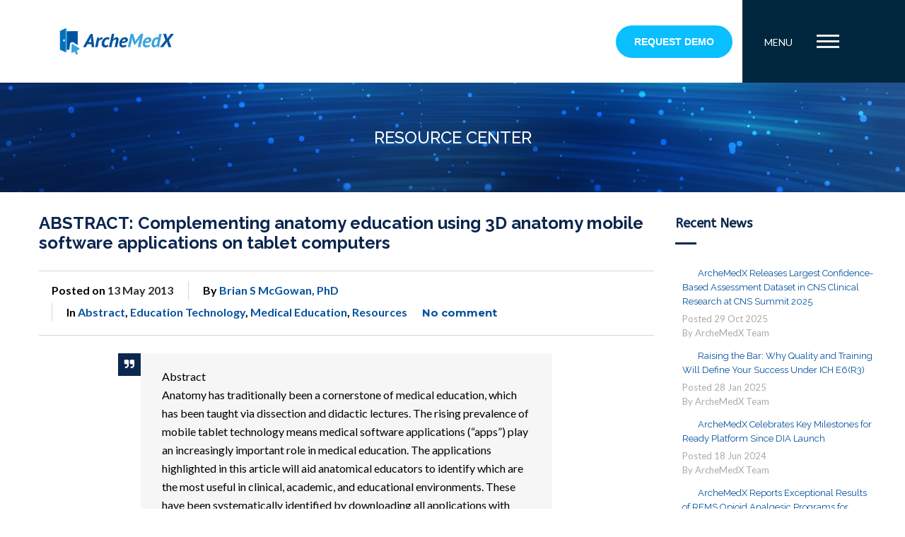

--- FILE ---
content_type: text/html; charset=UTF-8
request_url: https://www.archemedx.com/resources/abstract-complementing-anatomy-education-using-3d-anatomy-mobile-software-applications-on-tablet-computers/
body_size: 32245
content:

<!DOCTYPE html>
<html lang="en-US">
<head>
	<meta charset="UTF-8">
	<meta name="viewport" content="width=device-width, initial-scale=1.0, viewport-fit=cover" />		<meta name='robots' content='index, follow, max-image-preview:large, max-snippet:-1, max-video-preview:-1' />
	<style>img:is([sizes="auto" i], [sizes^="auto," i]) { contain-intrinsic-size: 3000px 1500px }</style>
	<meta name="dlm-version" content="4.9.14">
	<!-- This site is optimized with the Yoast SEO plugin v21.6 - https://yoast.com/wordpress/plugins/seo/ -->
	<title>ABSTRACT: Complementing anatomy education using 3D anatomy mobile software applications on tablet computers - ArcheMedX</title>
	<link rel="canonical" href="https://www.archemedx.com/resources/abstract-complementing-anatomy-education-using-3d-anatomy-mobile-software-applications-on-tablet-computers/" />
	<meta property="og:locale" content="en_US" />
	<meta property="og:type" content="article" />
	<meta property="og:title" content="ABSTRACT: Complementing anatomy education using 3D anatomy mobile software applications on tablet computers - ArcheMedX" />
	<meta property="og:description" content="Abstract Anatomy has traditionally been a cornerstone of medical education, which has been taught via dissection and didactic lectures. The rising prevalence of mobile tablet technology means medical software applications (&#8220;apps&#8221;) play an increasingly important role in medical education. The applications highlighted in this article will aid anatomical educators to identify which are the most [&hellip;]" />
	<meta property="og:url" content="https://www.archemedx.com/resources/abstract-complementing-anatomy-education-using-3d-anatomy-mobile-software-applications-on-tablet-computers/" />
	<meta property="og:site_name" content="ArcheMedX" />
	<meta property="article:publisher" content="http://www.facebook.com/Archemedx" />
	<meta property="article:published_time" content="2013-05-13T10:57:26+00:00" />
	<meta name="author" content="Brian S McGowan, PhD" />
	<meta name="twitter:card" content="summary_large_image" />
	<meta name="twitter:creator" content="@briansmcgowan" />
	<meta name="twitter:site" content="@archemedx" />
	<meta name="twitter:label1" content="Written by" />
	<meta name="twitter:data1" content="Brian S McGowan, PhD" />
	<meta name="twitter:label2" content="Est. reading time" />
	<meta name="twitter:data2" content="1 minute" />
	<script type="application/ld+json" class="yoast-schema-graph">{"@context":"https://schema.org","@graph":[{"@type":"Article","@id":"https://www.archemedx.com/resources/abstract-complementing-anatomy-education-using-3d-anatomy-mobile-software-applications-on-tablet-computers/#article","isPartOf":{"@id":"https://www.archemedx.com/resources/abstract-complementing-anatomy-education-using-3d-anatomy-mobile-software-applications-on-tablet-computers/"},"author":{"name":"Brian S McGowan, PhD","@id":"https://www.archemedx.com/#/schema/person/48149021eb5b901778c77f53bde33768"},"headline":"ABSTRACT: Complementing anatomy education using 3D anatomy mobile software applications on tablet computers","datePublished":"2013-05-13T10:57:26+00:00","dateModified":"2013-05-13T10:57:26+00:00","mainEntityOfPage":{"@id":"https://www.archemedx.com/resources/abstract-complementing-anatomy-education-using-3d-anatomy-mobile-software-applications-on-tablet-computers/"},"wordCount":222,"commentCount":0,"publisher":{"@id":"https://www.archemedx.com/#organization"},"keywords":["tablets"],"articleSection":["Abstract","Education Technology","Medical Education","Resources"],"inLanguage":"en-US","potentialAction":[{"@type":"CommentAction","name":"Comment","target":["https://www.archemedx.com/resources/abstract-complementing-anatomy-education-using-3d-anatomy-mobile-software-applications-on-tablet-computers/#respond"]}]},{"@type":"WebPage","@id":"https://www.archemedx.com/resources/abstract-complementing-anatomy-education-using-3d-anatomy-mobile-software-applications-on-tablet-computers/","url":"https://www.archemedx.com/resources/abstract-complementing-anatomy-education-using-3d-anatomy-mobile-software-applications-on-tablet-computers/","name":"ABSTRACT: Complementing anatomy education using 3D anatomy mobile software applications on tablet computers - ArcheMedX","isPartOf":{"@id":"https://www.archemedx.com/#website"},"datePublished":"2013-05-13T10:57:26+00:00","dateModified":"2013-05-13T10:57:26+00:00","inLanguage":"en-US","potentialAction":[{"@type":"ReadAction","target":["https://www.archemedx.com/resources/abstract-complementing-anatomy-education-using-3d-anatomy-mobile-software-applications-on-tablet-computers/"]}]},{"@type":"WebSite","@id":"https://www.archemedx.com/#website","url":"https://www.archemedx.com/","name":"ArcheMedX","description":"Faster Clinical Adoption. Better Performance. All On-Demand.","publisher":{"@id":"https://www.archemedx.com/#organization"},"potentialAction":[{"@type":"SearchAction","target":{"@type":"EntryPoint","urlTemplate":"https://www.archemedx.com/?s={search_term_string}"},"query-input":"required name=search_term_string"}],"inLanguage":"en-US"},{"@type":"Organization","@id":"https://www.archemedx.com/#organization","name":"ArcheMedX, Inc.","url":"https://www.archemedx.com/","logo":{"@type":"ImageObject","inLanguage":"en-US","@id":"https://www.archemedx.com/#/schema/logo/image/","url":"https://archemedxinc.wpengine.com/wp-content/uploads/2019/06/ArcheMedX_2019.png","contentUrl":"https://archemedxinc.wpengine.com/wp-content/uploads/2019/06/ArcheMedX_2019.png","width":556,"height":156,"caption":"ArcheMedX, Inc."},"image":{"@id":"https://www.archemedx.com/#/schema/logo/image/"},"sameAs":["http://www.facebook.com/Archemedx","https://twitter.com/archemedx","http://www.linkedin.com/company/2827834","https://www.youtube.com/channel/UCcPJr-fOwDBeRrZw05DtWiA"]},{"@type":"Person","@id":"https://www.archemedx.com/#/schema/person/48149021eb5b901778c77f53bde33768","name":"Brian S McGowan, PhD","image":{"@type":"ImageObject","inLanguage":"en-US","@id":"https://www.archemedx.com/#/schema/person/image/","url":"https://www.archemedx.com/wp-content/uploads/2024/10/Inquisitive-removebg-150x144.png","contentUrl":"https://www.archemedx.com/wp-content/uploads/2024/10/Inquisitive-removebg-150x144.png","caption":"Brian S McGowan, PhD"},"description":"Dr. McGowan has served in leadership positions in numerous medical educational organizations and commercial supporters and is a Fellow of the Alliance (FACEhp). He founded the Outcomes Standardization Project, launched and hosted the Alliance Podcast, and most recently launched and hosts the JCEHP Emerging Best Practices in CPD podcast. In 2012 he Co-Founded ArcheMedX, Inc, a healthcare informatics and e-learning company to apply his research in practice.","sameAs":["https://archemedx.com","http://www.linkedin.com/in/briansmcgowan","https://twitter.com/briansmcgowan"],"url":"https://www.archemedx.com/author/brian/"}]}</script>
	<!-- / Yoast SEO plugin. -->


<link rel='dns-prefetch' href='//www.google.com' />
<link rel='dns-prefetch' href='//js.hs-scripts.com' />
<link rel='dns-prefetch' href='//platform.twitter.com' />
<link rel='dns-prefetch' href='//apis.google.com' />
<link rel='dns-prefetch' href='//platform.linkedin.com' />
<link rel='dns-prefetch' href='//fonts.googleapis.com' />
<link rel='dns-prefetch' href='//cdn.openshareweb.com' />
<link rel='dns-prefetch' href='//cdn.shareaholic.net' />
<link rel='dns-prefetch' href='//www.shareaholic.net' />
<link rel='dns-prefetch' href='//analytics.shareaholic.com' />
<link rel='dns-prefetch' href='//recs.shareaholic.com' />
<link rel='dns-prefetch' href='//partner.shareaholic.com' />
<link rel="alternate" type="application/rss+xml" title="ArcheMedX &raquo; Feed" href="https://www.archemedx.com/feed/" />
<link rel="alternate" type="application/rss+xml" title="ArcheMedX &raquo; Comments Feed" href="https://www.archemedx.com/comments/feed/" />
<link rel="alternate" type="application/rss+xml" title="ArcheMedX &raquo; ABSTRACT: Complementing anatomy education using 3D anatomy mobile software applications on tablet computers Comments Feed" href="https://www.archemedx.com/resources/abstract-complementing-anatomy-education-using-3d-anatomy-mobile-software-applications-on-tablet-computers/feed/" />
<!-- Shareaholic - https://www.shareaholic.com -->
<link rel='preload' href='//cdn.shareaholic.net/assets/pub/shareaholic.js' as='script'/>
<script data-no-minify='1' data-cfasync='false'>
_SHR_SETTINGS = {"endpoints":{"local_recs_url":"https:\/\/www.archemedx.com\/wp-admin\/admin-ajax.php?action=shareaholic_permalink_related","ajax_url":"https:\/\/www.archemedx.com\/wp-admin\/admin-ajax.php","share_counts_url":"https:\/\/www.archemedx.com\/wp-admin\/admin-ajax.php?action=shareaholic_share_counts_api"},"site_id":"ccf37604975d44e09b14bec1e6c14b4d","url_components":{"year":"2013","monthnum":"05","day":"13","hour":"10","minute":"57","second":"26","post_id":"7881","postname":"abstract-complementing-anatomy-education-using-3d-anatomy-mobile-software-applications-on-tablet-computers","author":"brian","category":"resources"}};
</script>
<script data-no-minify='1' data-cfasync='false' src='//cdn.shareaholic.net/assets/pub/shareaholic.js' data-shr-siteid='ccf37604975d44e09b14bec1e6c14b4d' async ></script>

<!-- Shareaholic Content Tags -->
<meta name='shareaholic:site_name' content='ArcheMedX' />
<meta name='shareaholic:language' content='en-US' />
<meta name='shareaholic:url' content='https://www.archemedx.com/resources/abstract-complementing-anatomy-education-using-3d-anatomy-mobile-software-applications-on-tablet-computers/' />
<meta name='shareaholic:keywords' content='tag:tablets, cat:abstract, cat:education technology, cat:medical education, cat:resources, type:post' />
<meta name='shareaholic:article_published_time' content='2013-05-13T10:57:26+00:00' />
<meta name='shareaholic:article_modified_time' content='2013-05-13T10:57:26+00:00' />
<meta name='shareaholic:shareable_page' content='true' />
<meta name='shareaholic:article_author_name' content='Brian S McGowan, PhD' />
<meta name='shareaholic:site_id' content='ccf37604975d44e09b14bec1e6c14b4d' />
<meta name='shareaholic:wp_version' content='9.7.10' />

<!-- Shareaholic Content Tags End -->
<script type="text/javascript">
/* <![CDATA[ */
window._wpemojiSettings = {"baseUrl":"https:\/\/s.w.org\/images\/core\/emoji\/16.0.1\/72x72\/","ext":".png","svgUrl":"https:\/\/s.w.org\/images\/core\/emoji\/16.0.1\/svg\/","svgExt":".svg","source":{"concatemoji":"https:\/\/www.archemedx.com\/wp-includes\/js\/wp-emoji-release.min.js?ver=6.8.3"}};
/*! This file is auto-generated */
!function(s,n){var o,i,e;function c(e){try{var t={supportTests:e,timestamp:(new Date).valueOf()};sessionStorage.setItem(o,JSON.stringify(t))}catch(e){}}function p(e,t,n){e.clearRect(0,0,e.canvas.width,e.canvas.height),e.fillText(t,0,0);var t=new Uint32Array(e.getImageData(0,0,e.canvas.width,e.canvas.height).data),a=(e.clearRect(0,0,e.canvas.width,e.canvas.height),e.fillText(n,0,0),new Uint32Array(e.getImageData(0,0,e.canvas.width,e.canvas.height).data));return t.every(function(e,t){return e===a[t]})}function u(e,t){e.clearRect(0,0,e.canvas.width,e.canvas.height),e.fillText(t,0,0);for(var n=e.getImageData(16,16,1,1),a=0;a<n.data.length;a++)if(0!==n.data[a])return!1;return!0}function f(e,t,n,a){switch(t){case"flag":return n(e,"\ud83c\udff3\ufe0f\u200d\u26a7\ufe0f","\ud83c\udff3\ufe0f\u200b\u26a7\ufe0f")?!1:!n(e,"\ud83c\udde8\ud83c\uddf6","\ud83c\udde8\u200b\ud83c\uddf6")&&!n(e,"\ud83c\udff4\udb40\udc67\udb40\udc62\udb40\udc65\udb40\udc6e\udb40\udc67\udb40\udc7f","\ud83c\udff4\u200b\udb40\udc67\u200b\udb40\udc62\u200b\udb40\udc65\u200b\udb40\udc6e\u200b\udb40\udc67\u200b\udb40\udc7f");case"emoji":return!a(e,"\ud83e\udedf")}return!1}function g(e,t,n,a){var r="undefined"!=typeof WorkerGlobalScope&&self instanceof WorkerGlobalScope?new OffscreenCanvas(300,150):s.createElement("canvas"),o=r.getContext("2d",{willReadFrequently:!0}),i=(o.textBaseline="top",o.font="600 32px Arial",{});return e.forEach(function(e){i[e]=t(o,e,n,a)}),i}function t(e){var t=s.createElement("script");t.src=e,t.defer=!0,s.head.appendChild(t)}"undefined"!=typeof Promise&&(o="wpEmojiSettingsSupports",i=["flag","emoji"],n.supports={everything:!0,everythingExceptFlag:!0},e=new Promise(function(e){s.addEventListener("DOMContentLoaded",e,{once:!0})}),new Promise(function(t){var n=function(){try{var e=JSON.parse(sessionStorage.getItem(o));if("object"==typeof e&&"number"==typeof e.timestamp&&(new Date).valueOf()<e.timestamp+604800&&"object"==typeof e.supportTests)return e.supportTests}catch(e){}return null}();if(!n){if("undefined"!=typeof Worker&&"undefined"!=typeof OffscreenCanvas&&"undefined"!=typeof URL&&URL.createObjectURL&&"undefined"!=typeof Blob)try{var e="postMessage("+g.toString()+"("+[JSON.stringify(i),f.toString(),p.toString(),u.toString()].join(",")+"));",a=new Blob([e],{type:"text/javascript"}),r=new Worker(URL.createObjectURL(a),{name:"wpTestEmojiSupports"});return void(r.onmessage=function(e){c(n=e.data),r.terminate(),t(n)})}catch(e){}c(n=g(i,f,p,u))}t(n)}).then(function(e){for(var t in e)n.supports[t]=e[t],n.supports.everything=n.supports.everything&&n.supports[t],"flag"!==t&&(n.supports.everythingExceptFlag=n.supports.everythingExceptFlag&&n.supports[t]);n.supports.everythingExceptFlag=n.supports.everythingExceptFlag&&!n.supports.flag,n.DOMReady=!1,n.readyCallback=function(){n.DOMReady=!0}}).then(function(){return e}).then(function(){var e;n.supports.everything||(n.readyCallback(),(e=n.source||{}).concatemoji?t(e.concatemoji):e.wpemoji&&e.twemoji&&(t(e.twemoji),t(e.wpemoji)))}))}((window,document),window._wpemojiSettings);
/* ]]> */
</script>
<link rel='stylesheet' id='colorbox-css' href='https://www.archemedx.com/wp-content/plugins/wp-colorbox/example5/colorbox.css?ver=6.8.3' type='text/css' media='all' />
<link rel='stylesheet' id='layerslider-css' href='https://www.archemedx.com/wp-content/plugins/LayerSlider/assets/static/layerslider/css/layerslider.css?ver=7.9.5' type='text/css' media='all' />
<link rel='stylesheet' id='ls-google-fonts-css' href='https://fonts.googleapis.com/css?family=Lato:100,100i,200,200i,300,300i,400,400i,500,500i,600,600i,700,700i,800,800i,900,900i%7COpen+Sans:100,100i,200,200i,300,300i,400,400i,500,500i,600,600i,700,700i,800,800i,900,900i%7CIndie+Flower:100,100i,200,200i,300,300i,400,400i,500,500i,600,600i,700,700i,800,800i,900,900i%7COswald:100,100i,200,200i,300,300i,400,400i,500,500i,600,600i,700,700i,800,800i,900,900i' type='text/css' media='all' />
<style id='wp-emoji-styles-inline-css' type='text/css'>

	img.wp-smiley, img.emoji {
		display: inline !important;
		border: none !important;
		box-shadow: none !important;
		height: 1em !important;
		width: 1em !important;
		margin: 0 0.07em !important;
		vertical-align: -0.1em !important;
		background: none !important;
		padding: 0 !important;
	}
</style>
<link rel='stylesheet' id='wp-block-library-css' href='https://www.archemedx.com/wp-includes/css/dist/block-library/style.min.css?ver=6.8.3' type='text/css' media='all' />
<style id='classic-theme-styles-inline-css' type='text/css'>
/*! This file is auto-generated */
.wp-block-button__link{color:#fff;background-color:#32373c;border-radius:9999px;box-shadow:none;text-decoration:none;padding:calc(.667em + 2px) calc(1.333em + 2px);font-size:1.125em}.wp-block-file__button{background:#32373c;color:#fff;text-decoration:none}
</style>
<link rel='stylesheet' id='goal-block-css' href='https://www.archemedx.com/wp-content/plugins/before-and-after/blocks/goal/style.css?ver=1664951731' type='text/css' media='all' />
<link rel='stylesheet' id='complete-goal-block-css' href='https://www.archemedx.com/wp-content/plugins/before-and-after/blocks/complete-goal/style.css?ver=1664951731' type='text/css' media='all' />
<link rel='stylesheet' id='wp-components-css' href='https://www.archemedx.com/wp-includes/css/dist/components/style.min.css?ver=6.8.3' type='text/css' media='all' />
<link rel='stylesheet' id='wp-preferences-css' href='https://www.archemedx.com/wp-includes/css/dist/preferences/style.min.css?ver=6.8.3' type='text/css' media='all' />
<link rel='stylesheet' id='wp-block-editor-css' href='https://www.archemedx.com/wp-includes/css/dist/block-editor/style.min.css?ver=6.8.3' type='text/css' media='all' />
<link rel='stylesheet' id='wp-reusable-blocks-css' href='https://www.archemedx.com/wp-includes/css/dist/reusable-blocks/style.min.css?ver=6.8.3' type='text/css' media='all' />
<link rel='stylesheet' id='wp-patterns-css' href='https://www.archemedx.com/wp-includes/css/dist/patterns/style.min.css?ver=6.8.3' type='text/css' media='all' />
<link rel='stylesheet' id='wp-editor-css' href='https://www.archemedx.com/wp-includes/css/dist/editor/style.min.css?ver=6.8.3' type='text/css' media='all' />
<link rel='stylesheet' id='algori_pdf_viewer-cgb-style-css-css' href='https://www.archemedx.com/wp-content/plugins/algori-pdf-viewer/dist/blocks.style.build.css' type='text/css' media='all' />
<style id='tropicalista-pdfembed-style-inline-css' type='text/css'>
.wp-block-tropicalista-pdfembed{height:500px;min-height:500px}

</style>
<style id='pdfemb-pdf-embedder-viewer-style-inline-css' type='text/css'>
.wp-block-pdfemb-pdf-embedder-viewer{max-width:none}

</style>
<style id='global-styles-inline-css' type='text/css'>
:root{--wp--preset--aspect-ratio--square: 1;--wp--preset--aspect-ratio--4-3: 4/3;--wp--preset--aspect-ratio--3-4: 3/4;--wp--preset--aspect-ratio--3-2: 3/2;--wp--preset--aspect-ratio--2-3: 2/3;--wp--preset--aspect-ratio--16-9: 16/9;--wp--preset--aspect-ratio--9-16: 9/16;--wp--preset--color--black: #000000;--wp--preset--color--cyan-bluish-gray: #abb8c3;--wp--preset--color--white: #ffffff;--wp--preset--color--pale-pink: #f78da7;--wp--preset--color--vivid-red: #cf2e2e;--wp--preset--color--luminous-vivid-orange: #ff6900;--wp--preset--color--luminous-vivid-amber: #fcb900;--wp--preset--color--light-green-cyan: #7bdcb5;--wp--preset--color--vivid-green-cyan: #00d084;--wp--preset--color--pale-cyan-blue: #8ed1fc;--wp--preset--color--vivid-cyan-blue: #0693e3;--wp--preset--color--vivid-purple: #9b51e0;--wp--preset--gradient--vivid-cyan-blue-to-vivid-purple: linear-gradient(135deg,rgba(6,147,227,1) 0%,rgb(155,81,224) 100%);--wp--preset--gradient--light-green-cyan-to-vivid-green-cyan: linear-gradient(135deg,rgb(122,220,180) 0%,rgb(0,208,130) 100%);--wp--preset--gradient--luminous-vivid-amber-to-luminous-vivid-orange: linear-gradient(135deg,rgba(252,185,0,1) 0%,rgba(255,105,0,1) 100%);--wp--preset--gradient--luminous-vivid-orange-to-vivid-red: linear-gradient(135deg,rgba(255,105,0,1) 0%,rgb(207,46,46) 100%);--wp--preset--gradient--very-light-gray-to-cyan-bluish-gray: linear-gradient(135deg,rgb(238,238,238) 0%,rgb(169,184,195) 100%);--wp--preset--gradient--cool-to-warm-spectrum: linear-gradient(135deg,rgb(74,234,220) 0%,rgb(151,120,209) 20%,rgb(207,42,186) 40%,rgb(238,44,130) 60%,rgb(251,105,98) 80%,rgb(254,248,76) 100%);--wp--preset--gradient--blush-light-purple: linear-gradient(135deg,rgb(255,206,236) 0%,rgb(152,150,240) 100%);--wp--preset--gradient--blush-bordeaux: linear-gradient(135deg,rgb(254,205,165) 0%,rgb(254,45,45) 50%,rgb(107,0,62) 100%);--wp--preset--gradient--luminous-dusk: linear-gradient(135deg,rgb(255,203,112) 0%,rgb(199,81,192) 50%,rgb(65,88,208) 100%);--wp--preset--gradient--pale-ocean: linear-gradient(135deg,rgb(255,245,203) 0%,rgb(182,227,212) 50%,rgb(51,167,181) 100%);--wp--preset--gradient--electric-grass: linear-gradient(135deg,rgb(202,248,128) 0%,rgb(113,206,126) 100%);--wp--preset--gradient--midnight: linear-gradient(135deg,rgb(2,3,129) 0%,rgb(40,116,252) 100%);--wp--preset--font-size--small: 13px;--wp--preset--font-size--medium: 20px;--wp--preset--font-size--large: 36px;--wp--preset--font-size--x-large: 42px;--wp--preset--spacing--20: 0.44rem;--wp--preset--spacing--30: 0.67rem;--wp--preset--spacing--40: 1rem;--wp--preset--spacing--50: 1.5rem;--wp--preset--spacing--60: 2.25rem;--wp--preset--spacing--70: 3.38rem;--wp--preset--spacing--80: 5.06rem;--wp--preset--shadow--natural: 6px 6px 9px rgba(0, 0, 0, 0.2);--wp--preset--shadow--deep: 12px 12px 50px rgba(0, 0, 0, 0.4);--wp--preset--shadow--sharp: 6px 6px 0px rgba(0, 0, 0, 0.2);--wp--preset--shadow--outlined: 6px 6px 0px -3px rgba(255, 255, 255, 1), 6px 6px rgba(0, 0, 0, 1);--wp--preset--shadow--crisp: 6px 6px 0px rgba(0, 0, 0, 1);}:where(.is-layout-flex){gap: 0.5em;}:where(.is-layout-grid){gap: 0.5em;}body .is-layout-flex{display: flex;}.is-layout-flex{flex-wrap: wrap;align-items: center;}.is-layout-flex > :is(*, div){margin: 0;}body .is-layout-grid{display: grid;}.is-layout-grid > :is(*, div){margin: 0;}:where(.wp-block-columns.is-layout-flex){gap: 2em;}:where(.wp-block-columns.is-layout-grid){gap: 2em;}:where(.wp-block-post-template.is-layout-flex){gap: 1.25em;}:where(.wp-block-post-template.is-layout-grid){gap: 1.25em;}.has-black-color{color: var(--wp--preset--color--black) !important;}.has-cyan-bluish-gray-color{color: var(--wp--preset--color--cyan-bluish-gray) !important;}.has-white-color{color: var(--wp--preset--color--white) !important;}.has-pale-pink-color{color: var(--wp--preset--color--pale-pink) !important;}.has-vivid-red-color{color: var(--wp--preset--color--vivid-red) !important;}.has-luminous-vivid-orange-color{color: var(--wp--preset--color--luminous-vivid-orange) !important;}.has-luminous-vivid-amber-color{color: var(--wp--preset--color--luminous-vivid-amber) !important;}.has-light-green-cyan-color{color: var(--wp--preset--color--light-green-cyan) !important;}.has-vivid-green-cyan-color{color: var(--wp--preset--color--vivid-green-cyan) !important;}.has-pale-cyan-blue-color{color: var(--wp--preset--color--pale-cyan-blue) !important;}.has-vivid-cyan-blue-color{color: var(--wp--preset--color--vivid-cyan-blue) !important;}.has-vivid-purple-color{color: var(--wp--preset--color--vivid-purple) !important;}.has-black-background-color{background-color: var(--wp--preset--color--black) !important;}.has-cyan-bluish-gray-background-color{background-color: var(--wp--preset--color--cyan-bluish-gray) !important;}.has-white-background-color{background-color: var(--wp--preset--color--white) !important;}.has-pale-pink-background-color{background-color: var(--wp--preset--color--pale-pink) !important;}.has-vivid-red-background-color{background-color: var(--wp--preset--color--vivid-red) !important;}.has-luminous-vivid-orange-background-color{background-color: var(--wp--preset--color--luminous-vivid-orange) !important;}.has-luminous-vivid-amber-background-color{background-color: var(--wp--preset--color--luminous-vivid-amber) !important;}.has-light-green-cyan-background-color{background-color: var(--wp--preset--color--light-green-cyan) !important;}.has-vivid-green-cyan-background-color{background-color: var(--wp--preset--color--vivid-green-cyan) !important;}.has-pale-cyan-blue-background-color{background-color: var(--wp--preset--color--pale-cyan-blue) !important;}.has-vivid-cyan-blue-background-color{background-color: var(--wp--preset--color--vivid-cyan-blue) !important;}.has-vivid-purple-background-color{background-color: var(--wp--preset--color--vivid-purple) !important;}.has-black-border-color{border-color: var(--wp--preset--color--black) !important;}.has-cyan-bluish-gray-border-color{border-color: var(--wp--preset--color--cyan-bluish-gray) !important;}.has-white-border-color{border-color: var(--wp--preset--color--white) !important;}.has-pale-pink-border-color{border-color: var(--wp--preset--color--pale-pink) !important;}.has-vivid-red-border-color{border-color: var(--wp--preset--color--vivid-red) !important;}.has-luminous-vivid-orange-border-color{border-color: var(--wp--preset--color--luminous-vivid-orange) !important;}.has-luminous-vivid-amber-border-color{border-color: var(--wp--preset--color--luminous-vivid-amber) !important;}.has-light-green-cyan-border-color{border-color: var(--wp--preset--color--light-green-cyan) !important;}.has-vivid-green-cyan-border-color{border-color: var(--wp--preset--color--vivid-green-cyan) !important;}.has-pale-cyan-blue-border-color{border-color: var(--wp--preset--color--pale-cyan-blue) !important;}.has-vivid-cyan-blue-border-color{border-color: var(--wp--preset--color--vivid-cyan-blue) !important;}.has-vivid-purple-border-color{border-color: var(--wp--preset--color--vivid-purple) !important;}.has-vivid-cyan-blue-to-vivid-purple-gradient-background{background: var(--wp--preset--gradient--vivid-cyan-blue-to-vivid-purple) !important;}.has-light-green-cyan-to-vivid-green-cyan-gradient-background{background: var(--wp--preset--gradient--light-green-cyan-to-vivid-green-cyan) !important;}.has-luminous-vivid-amber-to-luminous-vivid-orange-gradient-background{background: var(--wp--preset--gradient--luminous-vivid-amber-to-luminous-vivid-orange) !important;}.has-luminous-vivid-orange-to-vivid-red-gradient-background{background: var(--wp--preset--gradient--luminous-vivid-orange-to-vivid-red) !important;}.has-very-light-gray-to-cyan-bluish-gray-gradient-background{background: var(--wp--preset--gradient--very-light-gray-to-cyan-bluish-gray) !important;}.has-cool-to-warm-spectrum-gradient-background{background: var(--wp--preset--gradient--cool-to-warm-spectrum) !important;}.has-blush-light-purple-gradient-background{background: var(--wp--preset--gradient--blush-light-purple) !important;}.has-blush-bordeaux-gradient-background{background: var(--wp--preset--gradient--blush-bordeaux) !important;}.has-luminous-dusk-gradient-background{background: var(--wp--preset--gradient--luminous-dusk) !important;}.has-pale-ocean-gradient-background{background: var(--wp--preset--gradient--pale-ocean) !important;}.has-electric-grass-gradient-background{background: var(--wp--preset--gradient--electric-grass) !important;}.has-midnight-gradient-background{background: var(--wp--preset--gradient--midnight) !important;}.has-small-font-size{font-size: var(--wp--preset--font-size--small) !important;}.has-medium-font-size{font-size: var(--wp--preset--font-size--medium) !important;}.has-large-font-size{font-size: var(--wp--preset--font-size--large) !important;}.has-x-large-font-size{font-size: var(--wp--preset--font-size--x-large) !important;}
:where(.wp-block-post-template.is-layout-flex){gap: 1.25em;}:where(.wp-block-post-template.is-layout-grid){gap: 1.25em;}
:where(.wp-block-columns.is-layout-flex){gap: 2em;}:where(.wp-block-columns.is-layout-grid){gap: 2em;}
:root :where(.wp-block-pullquote){font-size: 1.5em;line-height: 1.6;}
</style>
<link rel='stylesheet' id='GP_Custom_Forms-css' href='https://www.archemedx.com/wp-content/plugins/before-and-after/include/lib/GP_Custom_Forms/assets/css/gp_custom_forms.css?ver=6.8.3' type='text/css' media='all' />
<link rel='stylesheet' id='GP_Custom_Forms_RateIt-css' href='https://www.archemedx.com/wp-content/plugins/before-and-after/include/lib/GP_Custom_Forms/assets/rateit/rateit.css?ver=6.8.3' type='text/css' media='all' />
<link rel='stylesheet' id='child-theme-generator-css' href='https://www.archemedx.com/wp-content/plugins/child-theme-generator/public/css/child-theme-generator-public.css?ver=1.0.0' type='text/css' media='all' />
<link rel='stylesheet' id='ctct_form_styles-css' href='https://www.archemedx.com/wp-content/plugins/constant-contact-forms/assets/css/style.css?ver=2.5.0' type='text/css' media='all' />
<link rel='stylesheet' id='contact-form-7-css' href='https://www.archemedx.com/wp-content/plugins/contact-form-7/includes/css/styles.css?ver=5.8.6' type='text/css' media='all' />
<link rel='stylesheet' id='dgd-scrollbox-plugin-core-css' href='https://www.archemedx.com/wp-content/plugins/dreamgrow-scroll-triggered-box/css/style.css?ver=2.3' type='text/css' media='all' />
<link rel='stylesheet' id='widgets-on-pages-css' href='https://www.archemedx.com/wp-content/plugins/widgets-on-pages/public/css/widgets-on-pages-public.css?ver=1.4.0' type='text/css' media='all' />
<link rel='stylesheet' id='ppress-frontend-css' href='https://www.archemedx.com/wp-content/plugins/wp-user-avatar/assets/css/frontend.min.css?ver=4.14.0' type='text/css' media='all' />
<link rel='stylesheet' id='ppress-flatpickr-css' href='https://www.archemedx.com/wp-content/plugins/wp-user-avatar/assets/flatpickr/flatpickr.min.css?ver=4.14.0' type='text/css' media='all' />
<link rel='stylesheet' id='ppress-select2-css' href='https://www.archemedx.com/wp-content/plugins/wp-user-avatar/assets/select2/select2.min.css?ver=6.8.3' type='text/css' media='all' />
<link rel='stylesheet' id='ivory-search-styles-css' href='https://www.archemedx.com/wp-content/plugins/add-search-to-menu/public/css/ivory-search.min.css?ver=5.5.5' type='text/css' media='all' />
<link rel='stylesheet' id='email-before-download-css' href='https://www.archemedx.com/wp-content/plugins/email-before-download/public/css/email-before-download-public.css?ver=6.9.7' type='text/css' media='all' />
<link rel='stylesheet' id='tw-bootstrap-css' href='https://www.archemedx.com/wp-content/themes/flatco/assets/css/bootstrap.min.css?ver=6.8.3' type='text/css' media='all' />
<link rel='stylesheet' id='tw-responsive-css' href='https://www.archemedx.com/wp-content/themes/flatco/assets/css/bootstrap-responsive.min.css?ver=6.8.3' type='text/css' media='all' />
<link rel='stylesheet' id='tw-prettyphoto-css' href='https://www.archemedx.com/wp-content/themes/flatco/assets/css/prettyPhoto.css?ver=6.8.3' type='text/css' media='all' />
<link rel='stylesheet' id='tw-fontawesome-css' href='https://www.archemedx.com/wp-content/themes/flatco/assets/css/font-awesome/font-awesome.min.css?ver=6.8.3' type='text/css' media='all' />
<link rel='stylesheet' id='tw-themewaves-css' href='https://www.archemedx.com/wp-content/themes/flatco/style.css?ver=6.8.3' type='text/css' media='all' />
<link rel='stylesheet' id='tw-animate-css' href='https://www.archemedx.com/wp-content/themes/flatco/assets/css/animate-custom.css?ver=6.8.3' type='text/css' media='all' />
<link rel='stylesheet' id='tw-responsive2-css' href='https://www.archemedx.com/wp-content/themes/flatco/assets/css/responsive.css?ver=6.8.3' type='text/css' media='all' />
<link rel='stylesheet' id='google-font-css' href='https://fonts.googleapis.com/css?family=Raleway%3A400%2C400italic%2C700%2C700italic%7CABeeZee%3A400%2C400italic%2C700%2C700italic%7CABeeZee%3A400%2C400italic%2C700%2C700italic%7CRaleway%3A400%2C400italic%2C700%2C700italic%7CLato%3A400%2C400italic%2C700%2C700italic&#038;subset&#038;ver=6.8.3' type='text/css' media='all' />
<link rel='stylesheet' id='elementor-icons-css' href='https://www.archemedx.com/wp-content/plugins/elementor/assets/lib/eicons/css/elementor-icons.min.css?ver=5.23.0' type='text/css' media='all' />
<link rel='stylesheet' id='elementor-frontend-css' href='https://www.archemedx.com/wp-content/plugins/elementor/assets/css/frontend-lite.min.css?ver=3.17.3' type='text/css' media='all' />
<style id='elementor-frontend-inline-css' type='text/css'>
.elementor-kit-15739{--e-global-color-primary:#6EC1E4;--e-global-color-secondary:#54595F;--e-global-color-text:#7A7A7A;--e-global-color-accent:#61CE70;}.elementor-section.elementor-section-boxed > .elementor-container{max-width:1140px;}.e-con{--container-max-width:1140px;}.elementor-widget:not(:last-child){margin-block-end:20px;}.elementor-element{--widgets-spacing:20px 20px;}{}h1.entry-title{display:var(--page-title-display);}.elementor-kit-15739 e-page-transition{background-color:#FFBC7D;}@media(max-width:1024px){.elementor-section.elementor-section-boxed > .elementor-container{max-width:1024px;}.e-con{--container-max-width:1024px;}}@media(max-width:767px){.elementor-section.elementor-section-boxed > .elementor-container{max-width:767px;}.e-con{--container-max-width:767px;}}
.elementor-15841 .elementor-element.elementor-element-7896497 > .elementor-container{min-height:117px;}.elementor-15841 .elementor-element.elementor-element-7896497 > .elementor-container > .elementor-column > .elementor-widget-wrap{align-content:center;align-items:center;}.elementor-15841 .elementor-element.elementor-element-7896497{overflow:hidden;transition:background 0.3s, border 0.3s, border-radius 0.3s, box-shadow 0.3s;z-index:444;}.elementor-15841 .elementor-element.elementor-element-7896497 > .elementor-background-overlay{transition:background 0.3s, border-radius 0.3s, opacity 0.3s;}.elementor-bc-flex-widget .elementor-15841 .elementor-element.elementor-element-e72d815.elementor-column .elementor-widget-wrap{align-items:center;}.elementor-15841 .elementor-element.elementor-element-e72d815.elementor-column.elementor-element[data-element_type="column"] > .elementor-widget-wrap.elementor-element-populated{align-content:center;align-items:center;}.elementor-15841 .elementor-element.elementor-element-e72d815 > .elementor-element-populated{padding:0px 0px 0px 0px;}.elementor-15841 .elementor-element.elementor-element-712b93d > .elementor-container > .elementor-column > .elementor-widget-wrap{align-content:center;align-items:center;}.elementor-15841 .elementor-element.elementor-element-1058e0f{text-align:left;}.elementor-15841 .elementor-element.elementor-element-bd812f6 > .elementor-element-populated{transition:background 0.3s, border 0.3s, border-radius 0.3s, box-shadow 0.3s;padding:0px 0px 0px 0px;}.elementor-15841 .elementor-element.elementor-element-bd812f6 > .elementor-element-populated > .elementor-background-overlay{transition:background 0.3s, border-radius 0.3s, opacity 0.3s;}.elementor-15841 .elementor-element.elementor-element-ae9a660 .elementor-button{font-family:"Quadran", Sans-serif;font-size:14px;font-weight:700;line-height:18px;background-color:#09BFFF;border-style:solid;border-width:2px 2px 2px 2px;border-color:#09BFFF;border-radius:32px 32px 32px 32px;}.elementor-15841 .elementor-element.elementor-element-ae9a660 > .elementor-widget-container{padding:0px 14px 0px 0px;}.elementor-bc-flex-widget .elementor-15841 .elementor-element.elementor-element-8819173.elementor-column .elementor-widget-wrap{align-items:center;}.elementor-15841 .elementor-element.elementor-element-8819173.elementor-column.elementor-element[data-element_type="column"] > .elementor-widget-wrap.elementor-element-populated{align-content:center;align-items:center;}.elementor-15841 .elementor-element.elementor-element-8819173:not(.elementor-motion-effects-element-type-background) > .elementor-widget-wrap, .elementor-15841 .elementor-element.elementor-element-8819173 > .elementor-widget-wrap > .elementor-motion-effects-container > .elementor-motion-effects-layer{background-color:#01273E;}.elementor-15841 .elementor-element.elementor-element-8819173 > .elementor-element-populated{transition:background 0.3s, border 0.3s, border-radius 0.3s, box-shadow 0.3s;text-align:right;}.elementor-15841 .elementor-element.elementor-element-8819173 > .elementor-element-populated > .elementor-background-overlay{transition:background 0.3s, border-radius 0.3s, opacity 0.3s;}.elementor-15841 .elementor-element.elementor-element-45d78ff{overflow:hidden;padding:20px 0px 50px 0px;z-index:222;}.elementor-15841 .elementor-element.elementor-element-0877612{transition:background 0.3s, border 0.3s, border-radius 0.3s, box-shadow 0.3s;}.elementor-15841 .elementor-element.elementor-element-0877612 > .elementor-background-overlay{transition:background 0.3s, border-radius 0.3s, opacity 0.3s;}.elementor-15841 .elementor-element.elementor-element-8dec82b > .elementor-widget-wrap > .elementor-widget:not(.elementor-widget__width-auto):not(.elementor-widget__width-initial):not(:last-child):not(.elementor-absolute){margin-bottom:0px;}.elementor-15841 .elementor-element.elementor-element-19abc53 .elementor-button{font-family:"Quadran", Sans-serif;font-size:14px;font-weight:700;line-height:18px;background-color:#09BFFF;border-style:solid;border-width:2px 2px 2px 2px;border-color:#09BFFF;border-radius:32px 32px 32px 32px;}.elementor-15841 .elementor-element.elementor-element-19abc53 > .elementor-widget-container{padding:0px 14px 0px 0px;}.elementor-15841 .elementor-element.elementor-element-c2c08aa .elementor-heading-title{color:#FFFFFF;font-family:"Quadran", Sans-serif;font-size:18px;font-weight:bold;text-transform:uppercase;line-height:22px;}.elementor-15841 .elementor-element.elementor-element-c2c08aa > .elementor-widget-container{padding:0px 0px 16px 0px;}.elementor-15841 .elementor-element.elementor-element-d303141 .elementor-icon-list-icon i{transition:color 0.3s;}.elementor-15841 .elementor-element.elementor-element-d303141 .elementor-icon-list-icon svg{transition:fill 0.3s;}.elementor-15841 .elementor-element.elementor-element-d303141{--e-icon-list-icon-size:14px;--icon-vertical-offset:0px;}.elementor-15841 .elementor-element.elementor-element-d303141 .elementor-icon-list-item > .elementor-icon-list-text, .elementor-15841 .elementor-element.elementor-element-d303141 .elementor-icon-list-item > a{font-family:"Quadran", Sans-serif;font-size:14px;font-weight:100;line-height:30px;}.elementor-15841 .elementor-element.elementor-element-d303141 .elementor-icon-list-text{color:#FFFFFF;transition:color 0.3s;}.elementor-15841 .elementor-element.elementor-element-d303141 > .elementor-widget-container{padding:16px 0px 56px 0px;}.elementor-15841 .elementor-element.elementor-element-fe655fd .elementor-heading-title{color:#FFFFFF;font-family:"Quadran", Sans-serif;font-size:18px;font-weight:bold;text-transform:uppercase;line-height:22px;}.elementor-15841 .elementor-element.elementor-element-fe655fd > .elementor-widget-container{padding:0px 0px 16px 0px;}.elementor-15841 .elementor-element.elementor-element-cfc559c .elementor-icon-list-icon i{transition:color 0.3s;}.elementor-15841 .elementor-element.elementor-element-cfc559c .elementor-icon-list-icon svg{transition:fill 0.3s;}.elementor-15841 .elementor-element.elementor-element-cfc559c{--e-icon-list-icon-size:14px;--icon-vertical-offset:0px;}.elementor-15841 .elementor-element.elementor-element-cfc559c .elementor-icon-list-item > .elementor-icon-list-text, .elementor-15841 .elementor-element.elementor-element-cfc559c .elementor-icon-list-item > a{font-family:"Quadran", Sans-serif;font-size:14px;font-weight:100;line-height:30px;}.elementor-15841 .elementor-element.elementor-element-cfc559c .elementor-icon-list-text{color:#FFFFFF;transition:color 0.3s;}.elementor-15841 .elementor-element.elementor-element-cfc559c > .elementor-widget-container{padding:16px 0px 0px 0px;}.elementor-15841 .elementor-element.elementor-element-7742068 > .elementor-widget-wrap > .elementor-widget:not(.elementor-widget__width-auto):not(.elementor-widget__width-initial):not(:last-child):not(.elementor-absolute){margin-bottom:0px;}.elementor-15841 .elementor-element.elementor-element-f87a5a8 .elementor-heading-title{color:#FFFFFF;font-family:"Quadran", Sans-serif;font-size:18px;font-weight:bold;text-transform:uppercase;line-height:22px;}.elementor-15841 .elementor-element.elementor-element-f87a5a8 > .elementor-widget-container{padding:0px 0px 16px 0px;}.elementor-15841 .elementor-element.elementor-element-c4053a9 .elementor-icon-list-icon i{transition:color 0.3s;}.elementor-15841 .elementor-element.elementor-element-c4053a9 .elementor-icon-list-icon svg{transition:fill 0.3s;}.elementor-15841 .elementor-element.elementor-element-c4053a9{--e-icon-list-icon-size:14px;--icon-vertical-offset:0px;}.elementor-15841 .elementor-element.elementor-element-c4053a9 .elementor-icon-list-item > .elementor-icon-list-text, .elementor-15841 .elementor-element.elementor-element-c4053a9 .elementor-icon-list-item > a{font-family:"Quadran", Sans-serif;font-size:14px;font-weight:100;line-height:30px;}.elementor-15841 .elementor-element.elementor-element-c4053a9 .elementor-icon-list-text{color:#FFFFFF;transition:color 0.3s;}.elementor-15841 .elementor-element.elementor-element-c4053a9 > .elementor-widget-container{padding:16px 0px 40px 0px;}.elementor-15841 .elementor-element.elementor-element-e9eee7a .elementor-heading-title{color:#FFFFFF;font-family:"Quadran", Sans-serif;font-size:18px;font-weight:bold;text-transform:uppercase;line-height:22px;}.elementor-15841 .elementor-element.elementor-element-e9eee7a > .elementor-widget-container{padding:0px 0px 16px 0px;}.elementor-15841 .elementor-element.elementor-element-b3f9533 .elementor-icon-list-icon i{transition:color 0.3s;}.elementor-15841 .elementor-element.elementor-element-b3f9533 .elementor-icon-list-icon svg{transition:fill 0.3s;}.elementor-15841 .elementor-element.elementor-element-b3f9533{--e-icon-list-icon-size:14px;--icon-vertical-offset:0px;}.elementor-15841 .elementor-element.elementor-element-b3f9533 .elementor-icon-list-item > .elementor-icon-list-text, .elementor-15841 .elementor-element.elementor-element-b3f9533 .elementor-icon-list-item > a{font-family:"Quadran", Sans-serif;font-size:14px;font-weight:100;line-height:30px;}.elementor-15841 .elementor-element.elementor-element-b3f9533 .elementor-icon-list-text{color:#FFFFFF;transition:color 0.3s;}.elementor-15841 .elementor-element.elementor-element-b3f9533 > .elementor-widget-container{padding:16px 0px 0px 0px;}.elementor-15841 .elementor-element.elementor-element-09219ea > .elementor-widget-wrap > .elementor-widget:not(.elementor-widget__width-auto):not(.elementor-widget__width-initial):not(:last-child):not(.elementor-absolute){margin-bottom:0px;}.elementor-15841 .elementor-element.elementor-element-4fe3c1e .elementor-heading-title{color:#FFFFFF;font-family:"Quadran", Sans-serif;font-size:18px;font-weight:bold;text-transform:uppercase;line-height:22px;}.elementor-15841 .elementor-element.elementor-element-4fe3c1e > .elementor-widget-container{padding:0px 0px 16px 0px;}.elementor-15841 .elementor-element.elementor-element-98b0ddb .elementor-nav-menu .elementor-item{font-family:"Quadran", Sans-serif;font-weight:100;}.elementor-15841 .elementor-element.elementor-element-98b0ddb > .elementor-widget-container{padding:12px 0px 0px 0px;}.elementor-15841 .elementor-element.elementor-element-8e9b2ab > .elementor-widget-wrap > .elementor-widget:not(.elementor-widget__width-auto):not(.elementor-widget__width-initial):not(:last-child):not(.elementor-absolute){margin-bottom:0px;}.elementor-15841 .elementor-element.elementor-element-8e9b2ab > .elementor-element-populated{border-style:solid;border-width:0px 0px 0px 1px;border-color:#09BFFF;transition:background 0.3s, border 0.3s, border-radius 0.3s, box-shadow 0.3s;padding:10px 10px 10px 68px;}.elementor-15841 .elementor-element.elementor-element-8e9b2ab > .elementor-element-populated, .elementor-15841 .elementor-element.elementor-element-8e9b2ab > .elementor-element-populated > .elementor-background-overlay, .elementor-15841 .elementor-element.elementor-element-8e9b2ab > .elementor-background-slideshow{border-radius:0px 0px 0px 1px;}.elementor-15841 .elementor-element.elementor-element-8e9b2ab > .elementor-element-populated > .elementor-background-overlay{transition:background 0.3s, border-radius 0.3s, opacity 0.3s;}.elementor-15841 .elementor-element.elementor-element-f0776bc{text-align:left;}.elementor-15841 .elementor-element.elementor-element-f0776bc .elementor-heading-title{color:#FFFFFF;font-family:"Quadran", Sans-serif;font-size:18px;font-weight:bold;text-transform:uppercase;line-height:22px;}.elementor-15841 .elementor-element.elementor-element-f0776bc > .elementor-widget-container{padding:0px 0px 16px 0px;}.elementor-15841 .elementor-element.elementor-element-3648949 .elementor-repeater-item-4f2fca2.elementor-social-icon{background-color:#FFFFFF00;}.elementor-15841 .elementor-element.elementor-element-3648949 .elementor-repeater-item-4f2fca2.elementor-social-icon i{color:#FFFFFF;}.elementor-15841 .elementor-element.elementor-element-3648949 .elementor-repeater-item-4f2fca2.elementor-social-icon svg{fill:#FFFFFF;}.elementor-15841 .elementor-element.elementor-element-3648949 .elementor-repeater-item-06ff1dd.elementor-social-icon{background-color:#02010100;}.elementor-15841 .elementor-element.elementor-element-3648949 .elementor-repeater-item-06ff1dd.elementor-social-icon i{color:#FFFFFF;}.elementor-15841 .elementor-element.elementor-element-3648949 .elementor-repeater-item-06ff1dd.elementor-social-icon svg{fill:#FFFFFF;}.elementor-15841 .elementor-element.elementor-element-3648949 .elementor-repeater-item-a22d43d.elementor-social-icon{background-color:#02010100;}.elementor-15841 .elementor-element.elementor-element-3648949 .elementor-repeater-item-a22d43d.elementor-social-icon i{color:#FFFFFF;}.elementor-15841 .elementor-element.elementor-element-3648949 .elementor-repeater-item-a22d43d.elementor-social-icon svg{fill:#FFFFFF;}.elementor-15841 .elementor-element.elementor-element-3648949{--grid-template-columns:repeat(0, auto);--icon-size:19px;--grid-column-gap:35px;--grid-row-gap:0px;}.elementor-15841 .elementor-element.elementor-element-3648949 .elementor-widget-container{text-align:left;}.elementor-15841 .elementor-element.elementor-element-3648949 .elementor-social-icon{--icon-padding:0em;}.elementor-15841 .elementor-element.elementor-element-3648949 > .elementor-widget-container{padding:20px 0px 47px 0px;}.elementor-15841 .elementor-element.elementor-element-57542b2 .elementor-button{font-family:"Quadran", Sans-serif;font-weight:700;text-transform:uppercase;background-color:#E0393900;border-style:solid;border-width:2px 2px 2px 2px;border-radius:32px 32px 32px 32px;padding:15px 21px 15px 20px;}@media(max-width:767px){.elementor-15841 .elementor-element.elementor-element-1929dd1{width:100%;}.elementor-15841 .elementor-element.elementor-element-1058e0f > .elementor-widget-container{padding:0px 0px 0px 10px;}.elementor-15841 .elementor-element.elementor-element-bd812f6{width:59%;}.elementor-15841 .elementor-element.elementor-element-ae9a660 > .elementor-widget-container{padding:0px 0px 0px 0px;}.elementor-15841 .elementor-element.elementor-element-8819173{width:40%;}.elementor-15841 .elementor-element.elementor-element-45d78ff{z-index:223;}.elementor-15841 .elementor-element.elementor-element-19abc53 > .elementor-widget-container{padding:0px 0px 30px 0px;}.elementor-15841 .elementor-element.elementor-element-d303141 > .elementor-widget-container{padding:0px 0px 30px 0px;}.elementor-15841 .elementor-element.elementor-element-cfc559c > .elementor-widget-container{padding:16px 0px 10px 0px;}.elementor-15841 .elementor-element.elementor-element-c4053a9 > .elementor-widget-container{padding:16px 0px 30px 0px;}.elementor-15841 .elementor-element.elementor-element-b3f9533 > .elementor-widget-container{padding:16px 0px 10px 0px;}.elementor-15841 .elementor-element.elementor-element-98b0ddb > .elementor-widget-container{padding:12px 0px 10px 0px;}}@media(min-width:768px){.elementor-15841 .elementor-element.elementor-element-bd812f6{width:52.619%;}.elementor-15841 .elementor-element.elementor-element-8819173{width:13.655%;}.elementor-15841 .elementor-element.elementor-element-09219ea{width:21.161%;}.elementor-15841 .elementor-element.elementor-element-8e9b2ab{width:28.839%;}}@media(max-width:1024px) and (min-width:768px){.elementor-15841 .elementor-element.elementor-element-bd812f6{width:45%;}.elementor-15841 .elementor-element.elementor-element-8819173{width:21%;}}/* Start custom CSS for image, class: .elementor-element-1058e0f */.tr-blur-header-logo img{
    max-width: 170px;
    width: 100%;
}/* End custom CSS */
/* Start custom CSS for button, class: .elementor-element-ae9a660 */@media (max-width: 767px) { 
    .arc-med-requ-btn{
        display:none !important;
    }
}/* End custom CSS */
/* Start custom CSS for column, class: .elementor-element-8819173 */.arc-header-custom-humburger{
background-color: #01273E;
    /*position: absolute;*/
    /*width: 386%;*/
    /*height: 100%;*/
}
@media (max-width: 767px){
    .arc-header-custom-humburger {
        top: 0px;
        position: absolute;
        right: 0px;
    }
}/* End custom CSS */
/* Start custom CSS for heading, class: .elementor-element-d7bf7e2 */@media (max-width: 767px) {
.trt{
    display: none !important;
}
}/* End custom CSS */
/* Start custom CSS for section, class: .elementor-element-7896497 */.row-container [class*="span"] {
    display: inline-block;
    margin-top: 30px;
    margin-bottom: 30px;
}
.tw-animate-gen {
    opacity: 1 !important;
}
.btn-border.btn-hover3:hover span {
    background-color: rgb(21, 40, 78);
}
.arc-header-custom {
    position: relative !important;
    z-index: 1;
    width: 100%;
}
.tex-menu {
    transition: 1s all;
}
.arc-header-custom-title:after {
    content: "";
    position: absolute;
    border: 1px solid #FFFFFF;
    width: 56px;
    bottom: 0px;
    left: 0px;
}
.arc-add {
    min-width: 85px;
}
.txt-close{
    display: none;
}
.toggle-show .txt-close {
    display: inline-block;
    margin-left: 20px;
    margin-right: 20px;
    font-size: 14px;
    transition: 1s all;
    /*margin-top: 17px;*/
}
.toggle-show .open-text {
    display: none;
}
.trt h2{
    position: absolute;
    right: -558px;
    height: 117px;
    width: 63%;
    background-color: #01273E;
    top: -93px;
    z-index: -4;
}
.arc-header-custom.sticky {
    background-color: #01273E;
        transition: 1s all !important;
}
.arc-toggle span {
        margin-left: 20px;
    margin-right: 24px;
        font-size: 14px;
}
/*.arc-header-custom.bg-add {*/
/*    background-color: #01273e;*/
/*}*/
.arc-header-custom.bg-add .trt h2 {
   width: 281%;
}
a#arc-hum {
    color: white;
    padding: 10px;
    font-size: 20px;
}
#arc-hum span.line {
width: 32px;
height: 3px;
background-color: #ecf0f1;
display: block;
margin: 5px auto;
-webkit-transition: all 0.3s ease-in-out;
-o-transition: all 0.3s ease-in-out;
transition: all 0.3s ease-in-out;
}
#arc-hum.is-active .line:nth-child(2){
  opacity: 0;
}
#arc-hum.is-active .line:nth-child(1){
  -webkit-transform: translateY(4px) rotate(45deg);
  -ms-transform: translateY(4px) rotate(45deg);
  -o-transform: translateY(4px) rotate(45deg);
  transform: translateY(4px) rotate(45deg);
}
#arc-hum.is-active .line:nth-child(3){
  -webkit-transform: translateY(-13px) rotate(-45deg);
  -ms-transform: translateY(-13px) rotate(-45deg);
  -o-transform: translateY(-13px) rotate(-45deg);
  transform: translateY(-13px) rotate(-45deg);
}
.arc-toggle {
    color: white;
    display: flex;
    align-items: center;
}
@media (min-width: 768px) and (max-width: 1159px) {
	.trt h2 {
		display: none;
	}
}
@media (max-width: 767px) {
    .arc-add {
        /*min-width: unset;*/
        /*visibility: hidden;*/
    }
    .arc-toggle span {
        /*margin-right: 10px;*/
    }
    .arc-toggle {
        justify-content: space-between;
    }
}/* End custom CSS */
/* Start custom CSS for section, class: .elementor-element-45d78ff */.arc-header-menu-custom{
    background-color: #01273E;
    top: 0px;
    position: fixed;
    z-index: 1;
    width: 100%;
    /*transition:left 4s ease-in-out;*/
    transition: 1s all;
    padding-top: 149px !important;
}
.admin-bar .arc-header-menu-custom {
        top: 30px;
}
.arc-header-menu-wrapper .elementor-nav-menu {
    display: flex;
    flex-direction: column;
}
/*.arc-connect-us:after{*/
/*        left: 50%;*/
/*    transform: translate(-121px, 0%);*/
/*}*/
.arc-header-menu-wrapper .elementor-nav-menu li a {
    font-size: 14px;
    line-height: 17px;
    color: #ffffff;
    padding: 8px 0px;
}
.arc-header-menu-wrapper .elementor-nav-menu li a:after {
    content: unset;
}
.arc-header-menu-wrapper .elementor-nav-menu li a:hover {
    padding: 8px 0px;
}
/*sub menu hide*/
.arc-header-menu-custom{
    /*left: 10000px;*/
    
    right:-100%;
}
.arc-header-menu-custom.sun-menu-show{
   /*left: 0;*/
   right:0;
       position: absolute;
}
/*end*/
@media (max-width: 782px) {
    .admin-bar .arc-header-menu-custom {
        top: 46px;
    }
     .arc-header-menu-custom {
        top: 0px;
    }
}
@media (max-width: 767px){
    .arc-header-menu-custom.sun-menu-show{
       position: fixed;
    height: 100%;
    overflow: auto !important;
}
    /*    .arc-header-menu-custom{*/
    /*    position: absolute;*/
    /*}*/
.admin-bar .arc-header-menu-custom {
    top: 0px;
    padding-top: 120px !important;
}
.arc-header-menu-custom {
    top: 0px;
      padding-top: 80px !important;
}
.acr-sub-menu-connect .elementor-widget-wrap.elementor-element-populated {
    border: none !important;
    padding-left: 10px !important;
}
.arc-header-custom.bg-add .trt h2 {
    top: -191px;
    height: 205px;
}
}/* End custom CSS */
/* Start custom CSS */.elementor-default .white-button-box .btn-border:hover {
    color: #ffffff !important;
    border-color: #15284e !important;
}
.page-id-24 .btn-flat.btn-hover2:hover {
    color:#4eb0f6 !important;
}/* End custom CSS */
/* Start Custom Fonts CSS */@font-face {
	font-family: 'Quadran';
	font-style: normal;
	font-weight: 700;
	font-display: auto;
	src: url('https://archemedxinc.wpengine.com/wp-content/uploads/2021/10/Quadran-Bold.eot');
	src: url('https://archemedxinc.wpengine.com/wp-content/uploads/2021/10/Quadran-Bold.eot?#iefix') format('embedded-opentype'),
		url('https://archemedxinc.wpengine.com/wp-content/uploads/2021/10/Quadran-Bold.woff2') format('woff2'),
		url('https://archemedxinc.wpengine.com/wp-content/uploads/2021/10/Quadran-Bold.woff') format('woff'),
		url('https://archemedxinc.wpengine.com/wp-content/uploads/2021/10/Quadran-Bold.ttf') format('truetype');
}
@font-face {
	font-family: 'Quadran';
	font-style: normal;
	font-weight: 400;
	font-display: auto;
	src: url('https://archemedxinc.wpengine.com/wp-content/uploads/2021/10/Quadran-Regular.eot');
	src: url('https://archemedxinc.wpengine.com/wp-content/uploads/2021/10/Quadran-Regular.eot?#iefix') format('embedded-opentype'),
		url('https://archemedxinc.wpengine.com/wp-content/uploads/2021/10/Quadran-Regular.woff2') format('woff2'),
		url('https://archemedxinc.wpengine.com/wp-content/uploads/2021/10/Quadran-Regular.woff') format('woff'),
		url('https://archemedxinc.wpengine.com/wp-content/uploads/2021/10/Quadran-Regular.ttf') format('truetype');
}
@font-face {
	font-family: 'Quadran';
	font-style: normal;
	font-weight: 300;
	font-display: auto;
	src: url('https://archemedxinc.wpengine.com/wp-content/uploads/2021/10/Quadran-Light.eot');
	src: url('https://archemedxinc.wpengine.com/wp-content/uploads/2021/10/Quadran-Light.eot?#iefix') format('embedded-opentype'),
		url('https://archemedxinc.wpengine.com/wp-content/uploads/2021/10/Quadran-Light.woff2') format('woff2'),
		url('https://archemedxinc.wpengine.com/wp-content/uploads/2021/10/Quadran-Light.woff') format('woff'),
		url('https://archemedxinc.wpengine.com/wp-content/uploads/2021/10/Quadran-Light.ttf') format('truetype');
}
@font-face {
	font-family: 'Quadran';
	font-style: normal;
	font-weight: 100;
	font-display: auto;
	src: url('https://archemedxinc.wpengine.com/wp-content/uploads/2021/10/Quadran-ExtraLight.eot');
	src: url('https://archemedxinc.wpengine.com/wp-content/uploads/2021/10/Quadran-ExtraLight.eot?#iefix') format('embedded-opentype'),
		url('https://archemedxinc.wpengine.com/wp-content/uploads/2021/10/Quadran-ExtraLight.woff2') format('woff2'),
		url('https://archemedxinc.wpengine.com/wp-content/uploads/2021/10/Quadran-ExtraLight.woff') format('woff'),
		url('https://archemedxinc.wpengine.com/wp-content/uploads/2021/10/Quadran-ExtraLight.ttf') format('truetype');
}
/* End Custom Fonts CSS */
.elementor-15780 .elementor-element.elementor-element-33702af:not(.elementor-motion-effects-element-type-background), .elementor-15780 .elementor-element.elementor-element-33702af > .elementor-motion-effects-container > .elementor-motion-effects-layer{background-color:#1A1A1A;}.elementor-15780 .elementor-element.elementor-element-33702af{transition:background 0.3s, border 0.3s, border-radius 0.3s, box-shadow 0.3s;padding:58px 0px 58px 0px;}.elementor-15780 .elementor-element.elementor-element-33702af > .elementor-background-overlay{transition:background 0.3s, border-radius 0.3s, opacity 0.3s;}.elementor-15780 .elementor-element.elementor-element-609d15e > .elementor-widget-wrap > .elementor-widget:not(.elementor-widget__width-auto):not(.elementor-widget__width-initial):not(:last-child):not(.elementor-absolute){margin-bottom:0px;}.elementor-15780 .elementor-element.elementor-element-1f85f7c{text-align:left;}.elementor-15780 .elementor-element.elementor-element-1f85f7c > .elementor-widget-container{padding:0px 0px 40px 0px;}.elementor-15780 .elementor-element.elementor-element-3bd89db .elementor-heading-title{color:#FFFFFF;font-family:"Quadran", Sans-serif;font-size:16px;font-weight:700;text-transform:uppercase;line-height:19px;}.elementor-15780 .elementor-element.elementor-element-3bd89db > .elementor-widget-container{padding:0px 0px 24px 0px;}.elementor-15780 .elementor-element.elementor-element-c423092{--divider-border-style:solid;--divider-color:#FFFFFF;--divider-border-width:2px;}.elementor-15780 .elementor-element.elementor-element-c423092 .elementor-divider-separator{width:56px;margin:0 auto;margin-left:0;}.elementor-15780 .elementor-element.elementor-element-c423092 .elementor-divider{text-align:left;padding-top:0px;padding-bottom:0px;}.elementor-15780 .elementor-element.elementor-element-67f1ef3 .elementor-repeater-item-d7d4b68.elementor-social-icon{background-color:#FFE0E000;}.elementor-15780 .elementor-element.elementor-element-67f1ef3 .elementor-repeater-item-be3da61.elementor-social-icon{background-color:#FFFFFF00;}.elementor-15780 .elementor-element.elementor-element-67f1ef3 .elementor-repeater-item-3eeb68a.elementor-social-icon{background-color:#FFFFFF00;}.elementor-15780 .elementor-element.elementor-element-67f1ef3{--grid-template-columns:repeat(0, auto);--icon-size:24px;--grid-column-gap:30px;--grid-row-gap:0px;}.elementor-15780 .elementor-element.elementor-element-67f1ef3 .elementor-widget-container{text-align:left;}.elementor-15780 .elementor-element.elementor-element-67f1ef3 .elementor-social-icon{background-color:#1A1A1A;--icon-padding:0em;}.elementor-15780 .elementor-element.elementor-element-67f1ef3 .elementor-social-icon i{color:#FFFFFF;}.elementor-15780 .elementor-element.elementor-element-67f1ef3 .elementor-social-icon svg{fill:#FFFFFF;}.elementor-15780 .elementor-element.elementor-element-67f1ef3 > .elementor-widget-container{padding:30px 0px 0px 0px;}.elementor-15780 .elementor-element.elementor-element-9cc5d24 > .elementor-widget-wrap > .elementor-widget:not(.elementor-widget__width-auto):not(.elementor-widget__width-initial):not(:last-child):not(.elementor-absolute){margin-bottom:0px;}.elementor-15780 .elementor-element.elementor-element-f5e5f9e .elementor-heading-title{color:#FFFFFF;font-family:"Quadran", Sans-serif;font-size:16px;font-weight:700;text-transform:uppercase;line-height:19px;}.elementor-15780 .elementor-element.elementor-element-f5e5f9e > .elementor-widget-container{padding:0px 0px 24px 0px;}.elementor-15780 .elementor-element.elementor-element-4732d09{--divider-border-style:solid;--divider-color:#FFFFFF;--divider-border-width:2px;}.elementor-15780 .elementor-element.elementor-element-4732d09 .elementor-divider-separator{width:56px;margin:0 auto;margin-left:0;}.elementor-15780 .elementor-element.elementor-element-4732d09 .elementor-divider{text-align:left;padding-top:0px;padding-bottom:0px;}.elementor-15780 .elementor-element.elementor-element-0cb11dc{--spacer-size:23px;}.elementor-15780 .elementor-element.elementor-element-2c2caf2 .elementor-post__meta-data span + span:before{content:"-";}.elementor-15780 .elementor-element.elementor-element-2c2caf2{--grid-column-gap:30px;--grid-row-gap:35px;}.elementor-15780 .elementor-element.elementor-element-2c2caf2 .elementor-post__title, .elementor-15780 .elementor-element.elementor-element-2c2caf2 .elementor-post__title a{color:#FFFFFF;}.elementor-15780 .elementor-element.elementor-element-f9e3f47 > .elementor-widget-wrap > .elementor-widget:not(.elementor-widget__width-auto):not(.elementor-widget__width-initial):not(:last-child):not(.elementor-absolute){margin-bottom:0px;}.elementor-15780 .elementor-element.elementor-element-01a8ec0{text-align:left;}.elementor-15780 .elementor-element.elementor-element-01a8ec0 .elementor-heading-title{color:#FFFFFF;font-family:"Quadran", Sans-serif;font-size:16px;font-weight:700;text-transform:uppercase;line-height:19px;}.elementor-15780 .elementor-element.elementor-element-01a8ec0 > .elementor-widget-container{margin:0px 0px 0px 0px;padding:0px 0px 24px 0px;}.elementor-15780 .elementor-element.elementor-element-616cfc4{--divider-border-style:solid;--divider-color:#FFFFFF;--divider-border-width:2px;}.elementor-15780 .elementor-element.elementor-element-616cfc4 .elementor-divider-separator{width:56px;margin:0 auto;margin-left:0;}.elementor-15780 .elementor-element.elementor-element-616cfc4 .elementor-divider{text-align:left;padding-top:0px;padding-bottom:0px;}.elementor-15780 .elementor-element.elementor-element-c7e1462{--icon-box-icon-margin:15px;}.elementor-15780 .elementor-element.elementor-element-c7e1462 .elementor-icon{font-size:20px;}.elementor-15780 .elementor-element.elementor-element-c7e1462 .elementor-icon-box-title, .elementor-15780 .elementor-element.elementor-element-c7e1462 .elementor-icon-box-title a{font-family:"Quadran", Sans-serif;font-size:14px;font-weight:700;line-height:16px;}.elementor-15780 .elementor-element.elementor-element-c7e1462 > .elementor-widget-container{padding:29px 0px 24px 0px;}.elementor-15780 .elementor-element.elementor-element-75b2b5f{--icon-box-icon-margin:15px;}.elementor-15780 .elementor-element.elementor-element-75b2b5f .elementor-icon{font-size:20px;}.elementor-15780 .elementor-element.elementor-element-75b2b5f .elementor-icon-box-title{color:#FFFFFF;}.elementor-15780 .elementor-element.elementor-element-75b2b5f .elementor-icon-box-title, .elementor-15780 .elementor-element.elementor-element-75b2b5f .elementor-icon-box-title a{font-family:"Quadran", Sans-serif;font-size:14px;font-weight:700;line-height:16px;}.elementor-15780 .elementor-element.elementor-element-75b2b5f > .elementor-widget-container{padding:0px 0px 24px 0px;}.elementor-15780 .elementor-element.elementor-element-f5c5fe4.elementor-view-stacked .elementor-icon{background-color:#FFFFFF;}.elementor-15780 .elementor-element.elementor-element-f5c5fe4.elementor-view-framed .elementor-icon, .elementor-15780 .elementor-element.elementor-element-f5c5fe4.elementor-view-default .elementor-icon{fill:#FFFFFF;color:#FFFFFF;border-color:#FFFFFF;}.elementor-15780 .elementor-element.elementor-element-f5c5fe4{--icon-box-icon-margin:15px;}.elementor-15780 .elementor-element.elementor-element-f5c5fe4 .elementor-icon{font-size:20px;}.elementor-15780 .elementor-element.elementor-element-f5c5fe4 .elementor-icon-box-title{color:#FFFFFF;}.elementor-15780 .elementor-element.elementor-element-f5c5fe4 .elementor-icon-box-title, .elementor-15780 .elementor-element.elementor-element-f5c5fe4 .elementor-icon-box-title a{font-family:"Quadran", Sans-serif;font-size:14px;font-weight:700;line-height:16px;}.elementor-15780 .elementor-element.elementor-element-4f20e39 > .elementor-widget-wrap > .elementor-widget:not(.elementor-widget__width-auto):not(.elementor-widget__width-initial):not(:last-child):not(.elementor-absolute){margin-bottom:0px;}.elementor-15780 .elementor-element.elementor-element-4ef9d88 .elementor-heading-title{color:#FFFFFF;font-family:"Quadran", Sans-serif;font-size:16px;font-weight:700;text-transform:uppercase;line-height:19px;}.elementor-15780 .elementor-element.elementor-element-4ef9d88 > .elementor-widget-container{padding:0px 0px 24px 0px;}.elementor-15780 .elementor-element.elementor-element-0d2ae98{--divider-border-style:solid;--divider-color:#FFFFFF;--divider-border-width:2px;}.elementor-15780 .elementor-element.elementor-element-0d2ae98 .elementor-divider-separator{width:56px;margin:0 auto;margin-left:0;}.elementor-15780 .elementor-element.elementor-element-0d2ae98 .elementor-divider{text-align:left;padding-top:0px;padding-bottom:0px;}.elementor-15780 .elementor-element.elementor-element-614f30d .elementor-heading-title{color:#FFFFFF;font-family:"Quadran", Sans-serif;font-size:14px;font-weight:700;line-height:16px;}.elementor-15780 .elementor-element.elementor-element-614f30d > .elementor-widget-container{padding:29px 0px 16px 0px;}.elementor-15780 .elementor-element.elementor-element-7cccd75 .elementor-heading-title{color:#FFFFFF;font-family:"Quadran", Sans-serif;font-size:14px;font-weight:100;line-height:16px;}@media(max-width:767px){.elementor-15780 .elementor-element.elementor-element-67f1ef3 > .elementor-widget-container{padding:30px 0px 10px 0px;}.elementor-15780 .elementor-element.elementor-element-c7e1462 .elementor-icon-box-wrapper{text-align:left;}.elementor-15780 .elementor-element.elementor-element-75b2b5f .elementor-icon-box-wrapper{text-align:left;}.elementor-15780 .elementor-element.elementor-element-f5c5fe4 .elementor-icon-box-wrapper{text-align:left;}.elementor-15780 .elementor-element.elementor-element-f5c5fe4 > .elementor-widget-container{padding:0px 0px 10px 0px;}}/* Start custom CSS for icon-box, class: .elementor-element-f5c5fe4 */.arc-icon-box a{
    color:white !important;
}/* End custom CSS */
/* Start custom CSS for section, class: .elementor-element-33702af *//*.arc-footer-custom .arc-custom-title:after {*/
/*    content: "";*/
/*    position: absolute;*/
/*    border: 1px solid #FFFFFF;*/
/*    width: 56px;*/
/*    bottom: 0px;*/
/*    left: 0px;*/
/*}*/
.arc-footer-custom p{
    color: white !important;
}
.arc-icon-box h3{
    margin: 0px;
}
.arc-icon-box h3 span{
    color: white;
}/* End custom CSS */
</style>
<link rel='stylesheet' id='swiper-css' href='https://www.archemedx.com/wp-content/plugins/elementor/assets/lib/swiper/css/swiper.min.css?ver=5.3.6' type='text/css' media='all' />
<link rel='stylesheet' id='elementor-pro-css' href='https://www.archemedx.com/wp-content/plugins/elementor-pro/assets/css/frontend-lite.min.css?ver=3.17.1' type='text/css' media='all' />
<link rel='stylesheet' id='font-awesome-5-all-css' href='https://www.archemedx.com/wp-content/plugins/elementor/assets/lib/font-awesome/css/all.min.css?ver=3.17.3' type='text/css' media='all' />
<link rel='stylesheet' id='font-awesome-4-shim-css' href='https://www.archemedx.com/wp-content/plugins/elementor/assets/lib/font-awesome/css/v4-shims.min.css?ver=3.17.3' type='text/css' media='all' />
<link rel='stylesheet' id='popup-maker-site-css' href='//www.archemedx.com/wp-content/uploads/pum/pum-site-styles.css?generated=1712065645&#038;ver=1.18.5' type='text/css' media='all' />
<link rel='stylesheet' id='elementor-icons-shared-0-css' href='https://www.archemedx.com/wp-content/plugins/elementor/assets/lib/font-awesome/css/fontawesome.min.css?ver=5.15.3' type='text/css' media='all' />
<link rel='stylesheet' id='elementor-icons-fa-solid-css' href='https://www.archemedx.com/wp-content/plugins/elementor/assets/lib/font-awesome/css/solid.min.css?ver=5.15.3' type='text/css' media='all' />
<link rel='stylesheet' id='elementor-icons-fa-brands-css' href='https://www.archemedx.com/wp-content/plugins/elementor/assets/lib/font-awesome/css/brands.min.css?ver=5.15.3' type='text/css' media='all' />
<script type="text/javascript" src="https://www.archemedx.com/wp-includes/js/jquery/jquery.min.js?ver=3.7.1" id="jquery-core-js"></script>
<script type="text/javascript" src="https://www.archemedx.com/wp-includes/js/jquery/jquery-migrate.min.js?ver=3.4.1" id="jquery-migrate-js"></script>
<script type="text/javascript" src="https://www.archemedx.com/wp-content/plugins/wp-colorbox/jquery.colorbox-min.js?ver=1.1.5" id="colorbox-js"></script>
<script type="text/javascript" src="https://www.archemedx.com/wp-content/plugins/wp-colorbox/wp-colorbox.js?ver=1.1.5" id="wp-colorbox-js"></script>
<script type="text/javascript" id="layerslider-utils-js-extra">
/* <![CDATA[ */
var LS_Meta = {"v":"7.9.5","fixGSAP":"1"};
/* ]]> */
</script>
<script type="text/javascript" src="https://www.archemedx.com/wp-content/plugins/LayerSlider/assets/static/layerslider/js/layerslider.utils.js?ver=7.9.5" id="layerslider-utils-js"></script>
<script type="text/javascript" src="https://www.archemedx.com/wp-content/plugins/LayerSlider/assets/static/layerslider/js/layerslider.kreaturamedia.jquery.js?ver=7.9.5" id="layerslider-js"></script>
<script type="text/javascript" src="https://www.archemedx.com/wp-content/plugins/LayerSlider/assets/static/layerslider/js/layerslider.transitions.js?ver=7.9.5" id="layerslider-transitions-js"></script>
<script type="text/javascript" src="https://www.archemedx.com/wp-content/plugins/child-theme-generator/public/js/child-theme-generator-public.js?ver=1.0.0" id="child-theme-generator-js"></script>
<script type="text/javascript" id="dgd-scrollbox-plugin-js-extra">
/* <![CDATA[ */
var $DGD = {"ajaxurl":"\/wp-admin\/admin-ajax.php","nonce":"3683421737","debug":"","permalink":"https:\/\/www.archemedx.com\/resources\/abstract-complementing-anatomy-education-using-3d-anatomy-mobile-software-applications-on-tablet-computers\/","title":"ABSTRACT: Complementing anatomy education using 3D anatomy mobile software applications on tablet computers","thumbnail":"","scripthost":"\/wp-content\/plugins\/dreamgrow-scroll-triggered-box\/","scrollboxes":[]};
/* ]]> */
</script>
<script type="text/javascript" src="https://www.archemedx.com/wp-content/plugins/dreamgrow-scroll-triggered-box/js/script.js?ver=2.3" id="dgd-scrollbox-plugin-js"></script>
<script type="text/javascript" src="https://www.archemedx.com/wp-content/plugins/wp-user-avatar/assets/flatpickr/flatpickr.min.js?ver=4.14.0" id="ppress-flatpickr-js"></script>
<script type="text/javascript" src="https://www.archemedx.com/wp-content/plugins/wp-user-avatar/assets/select2/select2.min.js?ver=4.14.0" id="ppress-select2-js"></script>
<script type="text/javascript" src="https://www.archemedx.com/wp-content/plugins/elementor/assets/lib/font-awesome/js/v4-shims.min.js?ver=3.17.3" id="font-awesome-4-shim-js"></script>
<meta name="generator" content="Powered by LayerSlider 7.9.5 - Build Heros, Sliders, and Popups. Create Animations and Beautiful, Rich Web Content as Easy as Never Before on WordPress." />
<!-- LayerSlider updates and docs at: https://layerslider.com -->
<link rel="https://api.w.org/" href="https://www.archemedx.com/wp-json/" /><link rel="alternate" title="JSON" type="application/json" href="https://www.archemedx.com/wp-json/wp/v2/posts/7881" /><link rel="EditURI" type="application/rsd+xml" title="RSD" href="https://www.archemedx.com/xmlrpc.php?rsd" />
<link rel='shortlink' href='https://www.archemedx.com/?p=7881' />
<link rel="alternate" title="oEmbed (JSON)" type="application/json+oembed" href="https://www.archemedx.com/wp-json/oembed/1.0/embed?url=https%3A%2F%2Fwww.archemedx.com%2Fresources%2Fabstract-complementing-anatomy-education-using-3d-anatomy-mobile-software-applications-on-tablet-computers%2F" />
<link rel="alternate" title="oEmbed (XML)" type="text/xml+oembed" href="https://www.archemedx.com/wp-json/oembed/1.0/embed?url=https%3A%2F%2Fwww.archemedx.com%2Fresources%2Fabstract-complementing-anatomy-education-using-3d-anatomy-mobile-software-applications-on-tablet-computers%2F&#038;format=xml" />
			<!-- DO NOT COPY THIS SNIPPET! Start of Page Analytics Tracking for HubSpot WordPress plugin v10.2.23-->
			<script type="text/javascript" class="hsq-set-content-id" data-content-id="blog-post">
				var _hsq = _hsq || [];
				_hsq.push(["setContentType", "blog-post"]);
			</script>
			<!-- DO NOT COPY THIS SNIPPET! End of Page Analytics Tracking for HubSpot WordPress plugin -->
			
		<script>
		(function(h,o,t,j,a,r){
			h.hj=h.hj||function(){(h.hj.q=h.hj.q||[]).push(arguments)};
			h._hjSettings={hjid:2376099,hjsv:5};
			a=o.getElementsByTagName('head')[0];
			r=o.createElement('script');r.async=1;
			r.src=t+h._hjSettings.hjid+j+h._hjSettings.hjsv;
			a.appendChild(r);
		})(window,document,'//static.hotjar.com/c/hotjar-','.js?sv=');
		</script>
		<meta name="generator" content="Elementor 3.17.3; features: e_dom_optimization, e_optimized_assets_loading, e_optimized_css_loading, additional_custom_breakpoints; settings: css_print_method-internal, google_font-enabled, font_display-auto">
<!-- Google tag (gtag.js) -->
<script async src="https://www.googletagmanager.com/gtag/js?id=G-1F1P5J9G4T"></script>
<script>
  window.dataLayer = window.dataLayer || [];
  function gtag(){dataLayer.push(arguments);}
  gtag('js', new Date());

  gtag('config', 'G-1F1P5J9G4T');
</script>
<link rel="icon" href="https://www.archemedx.com/wp-content/uploads/2019/06/favicon.png" sizes="32x32" />
<link rel="icon" href="https://www.archemedx.com/wp-content/uploads/2019/06/favicon.png" sizes="192x192" />
<link rel="apple-touch-icon" href="https://www.archemedx.com/wp-content/uploads/2019/06/favicon.png" />
<meta name="msapplication-TileImage" content="https://www.archemedx.com/wp-content/uploads/2019/06/favicon.png" />
<!-- Google Tag Manager --> <script>(function(w,d,s,l,i){w[l]=w[l]||[];w[l].push({'gtm.start': new Date().getTime(),event:'gtm.js'});var f=d.getElementsByTagName(s)[0], j=d.createElement(s),dl=l!='dataLayer'?'&l='+l:'';j.async=true;j.src= 'https://www.googletagmanager.com/gtm.js?id='+i+dl;f.parentNode.insertBefore(j,f); })(window,document,'script','dataLayer','GTM-WVXWKV5');</script> <!-- End Google Tag Manager --> <script src="https://d195ae3072ce4ff8935b9fc3b2576d63.js.ubembed.com" async></script> <meta name="google-site-verification" content="ePzFuag2ViCen3XESrz7Ea3wSa7d8J34ux4plrrnHY8" />

    <style>
        body {
            font-family: Lato, Arial, Helvetica, sans-serif;
            font-size: 15px; 
            font-weight: normal; 
            color: #080808;
                    }
        h1,h2,h3,h4,h5,h6,
        .btn,button, .tw-portfolio .tw-filter ul,
        .loop-media blockquote p,
        input[type="submit"],
        input[type="reset"],
        input[type="button"],
        .accordion-heading .accordion-toggle,
        .tw-service-content a,
        .isotope-container .loop-block a.more-link{font-family: Raleway;}
        h1{ font-size: 24px; color: #0a264f; }
        h2{ font-size: 24px; color: #0a264f; }
        h3{ font-size: 20px; color: #0a264f; }
        h4{ font-size: 18px; color: #0a264f; }
        h5{ font-size: 16px; color: #0a264f; }
        h6{ font-size: 14px; color: #0a264f; }

        a,.tw-callout h1 a,#sidebar ul.menu .current_page_item a{ color: #04519D; }
        a:hover, a:focus,.loop-meta a:hover,article .loop-content a.more-link:hover{ color: #aaaaaa; }

        /* Top Bar ------------------------------------------------------------------------ */

        .tw-top-bar{ background: #fff;}

        /* Header ------------------------------------------------------------------------ */  
        #header { background-color: #fff; }

        /* Navigation ------------------------------------------------------------------------ */ 

        #header .tw-menu-container{ background-color: #fff; }
        ul.sf-menu > li a{ font-family: Raleway, Arial, Helvetica, sans-serif; font-size: 14px; font-weight: normal; color: #2f2f2f; }
        ul.sf-menu > li.current-menu-item,ul.sf-menu > li.current_page_item{ background-color: #fff; }
        ul.sf-menu > li.current-page-item > a,.sf-menu > li.current_page_item > a,#sidebar ul.menu li.current_page_item a,ul.sf-menu > li.current_page_ancestor > a,ul.sf-menu > li.current-menu-ancestor >a, ul.sf-menu > li a:hover,ul.sf-menu > li.current-menu-item > a,ul.sf-menu > li.current-menu-item[class^="fa-"]:before, ul.sf-menu > li.current-menu-item[class*=" fa-"]:before,ul.sf-menu > li.current_page_ancestor[class^="fa-"]:before, ul.sf-menu > li.current_page_ancestor[class*=" fa-"]:before,ul.sf-menu > li:hover > a{ color: #04519D; }
        ul.sf-menu li ul li { background: #0b274f; }
        ul.sf-menu li ul li:hover { background: #0b274f; }
        ul.sf-menu li ul li.current-menu-item a,ul.sf-menu li ul li a{ color: #aaa; }
        ul.sf-menu li ul li a:hover,ul.sf-menu li ul li.current-menu-item a,ul.sf-menu li ul li.current_page_item a{ color: #fff; }

        /* Main ------------------------------------------------------------------------ */  
        #main { background: #fff; }

        /* Footer ------------------------------------------------------------------------ */  

        #footer{ background: #0b274f; }
        #footer{ color: #fff; }
        #footer a{ color: #aaaaaa; }
        #footer a:hover, #footer .tw-recent-posts-widget h4 a:hover{ color: #4da6ff; }
        #sidebar h3.widget-title, .sidebar-container .tw-title-container h3 { font-family: ABeeZee, Arial, Helvetica, sans-serif; font-size: 18px; font-weight: bold; color: 0F264F; }
        #sidebar a{ color: 0F264F;}
        .sidebar-container .tw-title-container h3 span { color: 0F264F;}
        #footer h3.widget-title { font-family: ABeeZee, Arial, Helvetica, sans-serif; font-size: 18px; font-weight: bold; color: #fff; }

        /* General Color ------------------------------------------------------------------------ */ 

        ::selection{ background: #0b274f; }
        ::-moz-selection{ background: #0b274f; }

        .sub-title{color: #080808;}

        .tagcloud a:hover, #footer .tagcloud a:hover,.ui-slider-handle{ background: #0b274f !important; }
        button,input[type="submit"],input[type="reset"],input[type="button"],.content-meta,.comment-block .comment span.comment-splash,.tw-pagination.pagination ul>li>a.selected,.tw-coming-soon .days,.tw-coming-soon .hours,.tw-coming-soon .minutes,.tw-coming-soon .seconds,.tw-404-search-container,.woocommerce span.onsale, .woocommerce-page span.onsale,
        .woocommerce a.button.alt, .woocommerce-page a.button.alt, .woocommerce button.button.alt, .woocommerce-page button.button.alt, .woocommerce input.button.alt, .woocommerce-page input.button.alt, .woocommerce #respond input#submit.alt, .woocommerce-page #respond input#submit.alt, .woocommerce #content input.button.alt, .woocommerce-page #content input.button.alt{ background: #0b274f; }
        .team-member ul.tw-social-icon li a:hover,ul.tw-social-icon li a:hover{ background-color: #0b274f; }
        .featured,.tw-dropcap,.progress .bar,div.jp-jplayer.jp-jplayer-video,.pagination ul>li>a.current,.carousel-content .post-format,span.post-format,.tw-author,.nav-tabs>li>a, .tabs-below>.nav-tabs>li>a,blockquote:before{ background-color: #0b274f; }
        footer#footer .tw-recent-posts-widget .meta a,.highlight,.tw-top-bar-info a,#bottom a,.tw-title-container h3 span,a.live-preview,h3.error404 span,.total strong,.woocommerce ul.products li.product .price, .woocommerce-page ul.products li.product .price{ color: #0b274f; }
        .tw-top-service-text div:last-child,h2.loop-title a:hover,#sidebar a:hover,a.live-preview:hover,.pagination ul>li>a.current, .pagination ul>li>span.current, .pagination ul>li>a:hover,.list_carousel li .carousel-content h3:hover a,h2.portfolio-title a:hover{ color: #0b274f; }
        .pagination ul>li>a.current, .pagination ul>li>span.current,.team-member .loop-image,ul.sf-menu > li:hover > a,ul.sf-menu > li.current-menu-item,a.live-preview,.pagination ul>li>a:hover,ul.sf-menu > li.current_page_ancestor{ border-color: #0b274f; }
        ul.sf-menu > li.current-page-item,.tw-testimonials .carousel-arrow a.carousel-prev:hover, .tw-testimonials .carousel-arrow a.carousel-next:hover{ background:#0b274f; }
        .image-overlay.hover-zoom,.carousel-meta,.team-member .member-title,.accordion-heading .accordion-toggle,#header .tw-logo,#header .tw-logo-bg,.tw-title-border,.loop-block a.more-link,.format-link .loop-media,article .loop-format,.format-quote .loop-media,.btn{background-color:#0b274f;}
        .image-overlay{background-color: rgba(11,39,79,.7) ; }
        @media (min-width: 768px) and (max-width: 979px) { 
            header#header,header#header.stuck{ background: #fff; }
        }
        @media (min-width: 768px) and (max-width: 979px) { 
            .mobile-menu-icon span{ background: #0b274f; }
        }
        #blockquote p {
   color: #020202;
}

#page-title h2 {
    color: #0b274f;
}
#page-title h3 {
    color: #0b274f;
    font-size: 14px;
}

img.remove { visibility: hidden }

.white-paper-download .download-icon{
    font-size: 20px;
}

div.wpcf7-mail-sent-ok {
    border-color: #4EB0F6;
}

div.wpcf7-response-output{
    margin: 0;
}
blockquote p {
    font-size: 14px;
    font-weight: normal;
    color: #444;
}    </style>

    		<style type="text/css" id="wp-custom-css">
			/*
You can add your own CSS here.

Click the help icon above to learn more.
*/
h1,
h2,
h3,
h4,
h5,
h6 {
    margin: 0 0 10px 0;
    padding: 0;
    font-weight: bold;
    font-family: "Raleway", "Lato", sans-serif;
}
/* .pp-img-box:after {    background: rgba(0, 0, 0, 0.1);} */
h1 {
    font-size: 28px;
    line-height: 1.2;
	font-weight: 500;
	/*letter-spacing: -2px;*/
}

h2 {
    font-size: 24px;
		font-weight: 500;
	color: rgb(11,39,79) !important;
	/*letter-spacing: -2px;*/
}

h3 {
    font-size: 20px;
		font-weight: 500;
    line-height: 1.6em;
	color: rgb(11,39,79) !important;
	/*letter-spacing: -1px;*/
}

h4 {
    font-size: 16px;
    line-height: 1.6;
	/*letter-spacing: px;*/
}

h5 {
    font-size: 14px;
    line-height: 1.6;
}

h6 {
    font-size: 12px;
    line-height: 1.6;
}

p {
	font-size: 16px;
}

#page-title h1, #page-title h3 {
	float: none;
	text-align: center;
}

footer .widget-title {
	color: #ffffff !important;
}

.tw-dropcap {
	margin-top: 0px;
	margin-right: 5px;
	padding: 0px;
	background-color: rgba(0,0,0,0);
	color: #0b274f;
	font-size: 3.2em;
	line-height: 1em;
	
}

.highlight { 
    color: #2dcb73;
}
.btn {
	margin-right: 0px;
	margin-bottom: 0px;
}

.header-with-background{
	background-size: cover;
}

.no-bot-margin {
	margin-bottom: 0px
}

.hover-shadow-image {
	margin-top: 10px;
		transition: ease 0.3s;
}

.hover-shadow-image:hover { 
	margin-top: 0px;

}
.btn {
	letter-spacing:0.1em;
}

#header .tw-menu-container {
	background: none;
}
.cli-research-box {
	margin:10px;
	padding:30px 30px 20px 30px;
	border: 1px solid #dff0fb;
	background: #dff0fb;
	border-radius: 5px;
	transition: .5s ease;
}

.cli-research-box:hover {
	border: 1px solid #15284e;
	background: #ffffff;
}

.dark-blue-box {
	background-color: #15284e;
	color: #ffffff;
	padding: 25px;
	font-size: 18px;
	border-radius: 4px;
}

.dark-blue-box h3 {
	color: #ffffff !important;
	font-size: 22px;
	margin-bottom: 15px;

}

.blue-border-top {
	border-top: 1px solid rgb(11,39,79);
}

.row-fluid {
	display: flex;
	justify-content: center;
	align-items:center;
}

.side-pads {
	padding-left:5px;
	padding-right: 15px;
}
.gradient-background {
	
	background: rgb(11,39,79); /* For browsers that do not support gradients */
background: -webkit-linear-gradient(to bottom right,rgb(11,39,79), rgb(96,172,223)); /* For Safari 5.1 to 6.0 */
background: -o-linear-gradient(to bottom right,rgb(11,39,79), rgb(96,172,223)); /* For Opera 11.1 to 12.0 */
background: -moz-linear-gradient(to bottom right,rgb(11,39,79), rgb(96,172,223)); /* For Firefox 3.6 to 15 */
background: linear-gradient(to bottom right,rgb(11,39,79), rgb(96,172,223));
}
.no-bot-margin {
	margin-bottom: 0px !important;
}

.wpcf7-form  .wpcf7-form-control {
	width: 100%;}


.padded-service {
	padding-left:50px;
	padding-right:50px;
}

input[type='text'], input[type='password'], input[type='email'] {
	font-size: 18px;
	padding: 18px;
	border-radius:20px;
	border: 2px solid rgb(96, 172, 233);
	color: rgb(11,39,79);
	
	
}

input[type='text']:focus, input[type='password']:focus, input[type='email']:focus, textarea:focus {
	border: 2px solid rgb(11,39,79);
}

.white-button-box .btn-border:hover {
	color: #15284e !important;
	
}

.white-button-box {
	font-size: 16px;
	color: #ffffff;
}

	.mobile-header-box-dark {
		background: rgba(0,0,0,0.75);
		border-radius: 2em;
		padding: 30px;
		margin: 20px;
		color: #ffffff;
	}

.speech-bubble-right {
	position: relative;
	background: #11274f;
	border-radius: .4em;
	color: #ffffff;
	padding: 1em;
			margin-top: -10px !important;
	margin-bottom: 0px !important;
}

.speech-bubble-right p, .speech-bubble-left p {
	margin: 0px !important;
	font-size: 1.4em;

}
.speech-bubble-right:after {
	content: '';
	position: absolute;
	bottom: 0;
	left: 75%;
	width: 0;
	height: 0;
	border: 20px solid transparent;
	border-top-color: #11274f;
	border-right: 0;
	border-bottom: 0;
	margin-left: -10px;
	margin-bottom: -20px;
}

.speech-bubble-left {
	position: relative;
	background: #ffffff;
	border-radius: .4em;
		padding: 1em;
	margin-top: -10px !important;
	margin-bottom: 0px !important;
}

.speech-bubble-left:after {
	content: '';
	position: absolute;
	bottom: 0;
	left: 25%;
	width: 0;
	height: 0;
	border: 20px solid transparent;
	border-top-color: #ffffff;
	border-left: 0;
	border-bottom: 0;
	margin-left: -10px;
	margin-bottom: -20px;
}

.wpcf7-form-control .wpcf7-submit {
	text-transform: uppercase;
}

.mobile-header {display: none;}

	.mobile-header-box {
		background: #ffffff;
		border-radius: 3px;
		padding: 30px;
		margin: 20px;
	}

@media all and (max-width:979px) and (min-width:768px) {
	.padded-service {
	padding-left:10px;
	padding-right:10px;
}
	
}

@media screen and (max-width: 768px) {
.mobile-header {
display: block;
}
	

	.row-fluid {
	display: block;
	justify-content: center;
	align-items: center;
	
}
	
	.padded-service {
	padding-left:15px;
	padding-right:15px;
}
	
	.padded-service .tw-service-icon img {width:50px;
	}
	
	.padded-service .tw-service-content, .padded-service .desc_unstyle {
		margin-left: 80px !important;
	}
}
.shareaholic-share-buttons-container.shareaholic-floated{
	display:none;
}
.shareaholic-share-buttons-container.shareaholic-floated.shareaholic-mobile {
    display: none!important;
}
.single-post .shareaholic-share-buttons-container.shareaholic-floated{
	display:block;
}

.page-template-single-post-page .shareaholic-share-buttons-container.shareaholic-floated{
	display:block;
}
.single-post .loop-media{
	display:none;
}
.loop .loop-media{
	display:none;
}		</style>
					<style type="text/css">
					</style>
		</head>
<body data-rsssl=1 class="wp-singular post-template-default single single-post postid-7881 single-format-standard wp-theme-flatco flatco ctct-flatco elementor-default elementor-kit-15739">
		<div data-elementor-type="header" data-elementor-id="15841" class="elementor elementor-15841 elementor-location-header" data-elementor-post-type="elementor_library">
								<header class="elementor-section elementor-top-section elementor-element elementor-element-7896497 arc-header-custom elementor-section-height-min-height elementor-section-content-middle elementor-section-boxed elementor-section-height-default elementor-section-items-middle" data-id="7896497" data-element_type="section" data-settings="{&quot;background_background&quot;:&quot;classic&quot;}">
						<div class="elementor-container elementor-column-gap-default">
					<div class="elementor-column elementor-col-100 elementor-top-column elementor-element elementor-element-e72d815" data-id="e72d815" data-element_type="column">
			<div class="elementor-widget-wrap elementor-element-populated">
								<section class="elementor-section elementor-inner-section elementor-element elementor-element-712b93d elementor-section-full_width elementor-section-content-middle elementor-section-height-default elementor-section-height-default" data-id="712b93d" data-element_type="section">
						<div class="elementor-container elementor-column-gap-default">
					<div class="elementor-column elementor-col-33 elementor-inner-column elementor-element elementor-element-1929dd1" data-id="1929dd1" data-element_type="column">
			<div class="elementor-widget-wrap elementor-element-populated">
								<div class="elementor-element elementor-element-1058e0f tr-blur-header-logo elementor-widget elementor-widget-image" data-id="1058e0f" data-element_type="widget" data-widget_type="image.default">
				<div class="elementor-widget-container">
			<style>/*! elementor - v3.17.0 - 08-11-2023 */
.elementor-widget-image{text-align:center}.elementor-widget-image a{display:inline-block}.elementor-widget-image a img[src$=".svg"]{width:48px}.elementor-widget-image img{vertical-align:middle;display:inline-block}</style>													<a href="https://archemedxinc.wpengine.com/">
							<img width="556" height="156" src="https://www.archemedx.com/wp-content/uploads/2021/10/ArcheMedX_20191-1.png" class="attachment-full size-full wp-image-15842" alt="ArcheMedX_20191-1" srcset="https://www.archemedx.com/wp-content/uploads/2021/10/ArcheMedX_20191-1.png 556w, https://www.archemedx.com/wp-content/uploads/2021/10/ArcheMedX_20191-1-300x84.png 300w, https://www.archemedx.com/wp-content/uploads/2021/10/ArcheMedX_20191-1-150x42.png 150w" sizes="(max-width: 556px) 100vw, 556px" />								</a>
															</div>
				</div>
					</div>
		</div>
				<div class="elementor-column elementor-col-33 elementor-inner-column elementor-element elementor-element-bd812f6" data-id="bd812f6" data-element_type="column" data-settings="{&quot;background_background&quot;:&quot;classic&quot;}">
			<div class="elementor-widget-wrap elementor-element-populated">
								<div class="elementor-element elementor-element-ae9a660 elementor-align-right elementor-mobile-align-left elementor-hidden-mobile arc-med-requ-btn elementor-widget elementor-widget-button" data-id="ae9a660" data-element_type="widget" data-widget_type="button.default">
				<div class="elementor-widget-container">
					<div class="elementor-button-wrapper">
			<a class="elementor-button elementor-button-link elementor-size-sm" href="https://www.info.archemedx.com/no-more-clinical-trial-delays-ready-demo-1" target="_blank">
						<span class="elementor-button-content-wrapper">
						<span class="elementor-button-text">REQUEST DEMO</span>
		</span>
					</a>
		</div>
				</div>
				</div>
					</div>
		</div>
				<div class="elementor-column elementor-col-33 elementor-inner-column elementor-element elementor-element-8819173 arc-header-custom-humburger" data-id="8819173" data-element_type="column" data-settings="{&quot;background_background&quot;:&quot;classic&quot;}">
			<div class="elementor-widget-wrap elementor-element-populated">
								<div class="elementor-element elementor-element-4b737cd elementor-widget elementor-widget-html" data-id="4b737cd" data-element_type="widget" data-widget_type="html.default">
				<div class="elementor-widget-container">
			<link rel="stylesheet" type="text/css" href="https://fonts.googleapis.com/css?family=Lato:300,400,700,900|Montserrat:400,500,600,700,800,900|Raleway:200,200i,300,300i,400,400i,500,500i,600,600i,700,700i,800,800i,900,900i&display=swap">
<!--script src="https://ajax.googleapis.com/ajax/libs/jquery/3.5.1/jquery.min.js"></script-->
<div style="color:white;" class="arc-toggle"><div class="arc-add"><span class="tex-menu">MENU</span><span class="txt-close">CLOSE</span></div><a id="arc-hum"><span class="line"></span>
          <span class="line"></span>
          <span class="line"></span></a></div>
<script>
jQuery(document).ready(function(){
   jQuery("#arc-hum").click(function(){
        jQuery(".arc-header-menu-custom").toggleClass("sun-menu-show");
        jQuery(".arc-toggle").toggleClass("toggle-show");
        jQuery(this).toggleClass("is-active");
        jQuery(".arc-add .tex-menu").toggleClass("open-text");
  });
});
</script>
		</div>
				</div>
					</div>
		</div>
							</div>
		</section>
				<div class="elementor-element elementor-element-d7bf7e2 trt elementor-widget elementor-widget-heading" data-id="d7bf7e2" data-element_type="widget" data-widget_type="heading.default">
				<div class="elementor-widget-container">
			<style>/*! elementor - v3.17.0 - 08-11-2023 */
.elementor-heading-title{padding:0;margin:0;line-height:1}.elementor-widget-heading .elementor-heading-title[class*=elementor-size-]>a{color:inherit;font-size:inherit;line-height:inherit}.elementor-widget-heading .elementor-heading-title.elementor-size-small{font-size:15px}.elementor-widget-heading .elementor-heading-title.elementor-size-medium{font-size:19px}.elementor-widget-heading .elementor-heading-title.elementor-size-large{font-size:29px}.elementor-widget-heading .elementor-heading-title.elementor-size-xl{font-size:39px}.elementor-widget-heading .elementor-heading-title.elementor-size-xxl{font-size:59px}</style><h2 class="elementor-heading-title elementor-size-default">&nbsp;</h2>		</div>
				</div>
					</div>
		</div>
							</div>
		</header>
				<header class="elementor-section elementor-top-section elementor-element elementor-element-45d78ff arc-header-menu-custom elementor-section-boxed elementor-section-height-default elementor-section-height-default" data-id="45d78ff" data-element_type="section">
						<div class="elementor-container elementor-column-gap-default">
					<div class="elementor-column elementor-col-100 elementor-top-column elementor-element elementor-element-ddc6f9e" data-id="ddc6f9e" data-element_type="column">
			<div class="elementor-widget-wrap elementor-element-populated">
								<section class="elementor-section elementor-inner-section elementor-element elementor-element-0877612 elementor-section-boxed elementor-section-height-default elementor-section-height-default" data-id="0877612" data-element_type="section" data-settings="{&quot;background_background&quot;:&quot;classic&quot;}">
						<div class="elementor-container elementor-column-gap-default">
					<div class="elementor-column elementor-col-25 elementor-inner-column elementor-element elementor-element-8dec82b" data-id="8dec82b" data-element_type="column">
			<div class="elementor-widget-wrap elementor-element-populated">
								<div class="elementor-element elementor-element-19abc53 elementor-align-right elementor-mobile-align-left elementor-hidden-desktop elementor-hidden-tablet elementor-widget elementor-widget-button" data-id="19abc53" data-element_type="widget" data-widget_type="button.default">
				<div class="elementor-widget-container">
					<div class="elementor-button-wrapper">
			<a class="elementor-button elementor-button-link elementor-size-sm" href="#">
						<span class="elementor-button-content-wrapper">
						<span class="elementor-button-text">REQUEST DEMO</span>
		</span>
					</a>
		</div>
				</div>
				</div>
				<div class="elementor-element elementor-element-c2c08aa arc-header-custom-title elementor-widget elementor-widget-heading" data-id="c2c08aa" data-element_type="widget" data-widget_type="heading.default">
				<div class="elementor-widget-container">
			<h5 class="elementor-heading-title elementor-size-default"><a href="/ready/">Clinical Operations</a></h5>		</div>
				</div>
				<div class="elementor-element elementor-element-d303141 elementor-icon-list--layout-traditional elementor-list-item-link-full_width elementor-widget elementor-widget-icon-list" data-id="d303141" data-element_type="widget" data-widget_type="icon-list.default">
				<div class="elementor-widget-container">
			<link rel="stylesheet" href="https://www.archemedx.com/wp-content/plugins/elementor/assets/css/widget-icon-list.min.css">		<ul class="elementor-icon-list-items">
							<li class="elementor-icon-list-item">
											<a href="/clinical-research-organizations/">

											<span class="elementor-icon-list-text">Ready for CROs</span>
											</a>
									</li>
								<li class="elementor-icon-list-item">
											<a href="/clinical-trial-sponsors/">

											<span class="elementor-icon-list-text">Ready for Trial Sponsors</span>
											</a>
									</li>
						</ul>
				</div>
				</div>
				<div class="elementor-element elementor-element-fe655fd arc-header-custom-title elementor-widget elementor-widget-heading" data-id="fe655fd" data-element_type="widget" data-widget_type="heading.default">
				<div class="elementor-widget-container">
			<h5 class="elementor-heading-title elementor-size-default"><a href="/life-sciences-commercial/">Commercial Teams</a></h5>		</div>
				</div>
				<div class="elementor-element elementor-element-cfc559c elementor-icon-list--layout-traditional elementor-list-item-link-full_width elementor-widget elementor-widget-icon-list" data-id="cfc559c" data-element_type="widget" data-widget_type="icon-list.default">
				<div class="elementor-widget-container">
					<ul class="elementor-icon-list-items">
							<li class="elementor-icon-list-item">
											<a href="/life-sciences-commercial/">

											<span class="elementor-icon-list-text">Ready for Commercial Teams</span>
											</a>
									</li>
						</ul>
				</div>
				</div>
					</div>
		</div>
				<div class="elementor-column elementor-col-25 elementor-inner-column elementor-element elementor-element-7742068" data-id="7742068" data-element_type="column">
			<div class="elementor-widget-wrap elementor-element-populated">
								<div class="elementor-element elementor-element-f87a5a8 arc-header-custom-title elementor-widget elementor-widget-heading" data-id="f87a5a8" data-element_type="widget" data-widget_type="heading.default">
				<div class="elementor-widget-container">
			<h5 class="elementor-heading-title elementor-size-default"><a href="/resource-center/blog-clinical-research/">Resources</a></h5>		</div>
				</div>
				<div class="elementor-element elementor-element-c4053a9 elementor-icon-list--layout-traditional elementor-list-item-link-full_width elementor-widget elementor-widget-icon-list" data-id="c4053a9" data-element_type="widget" data-widget_type="icon-list.default">
				<div class="elementor-widget-container">
					<ul class="elementor-icon-list-items">
							<li class="elementor-icon-list-item">
											<a href="https://www.archemedx.com/resource-center/news/">

											<span class="elementor-icon-list-text">News</span>
											</a>
									</li>
								<li class="elementor-icon-list-item">
											<a href="https://www.archemedx.com/events/">

											<span class="elementor-icon-list-text">Events</span>
											</a>
									</li>
								<li class="elementor-icon-list-item">
											<a href="/resource-center/blog-clinical-research/">

											<span class="elementor-icon-list-text">Clinical Research Blog</span>
											</a>
									</li>
								<li class="elementor-icon-list-item">
											<a href="https://www.archemedx.com/mindset-matters/">

											<span class="elementor-icon-list-text">Mindset Matters</span>
											</a>
									</li>
								<li class="elementor-icon-list-item">
											<a href="/resource-center/interview-series/">

											<span class="elementor-icon-list-text">Interview Series</span>
											</a>
									</li>
								<li class="elementor-icon-list-item">
											<a href="/resource-center/blog-cme/">

											<span class="elementor-icon-list-text">Medical Education Blog</span>
											</a>
									</li>
						</ul>
				</div>
				</div>
				<div class="elementor-element elementor-element-e9eee7a arc-header-custom-title elementor-widget elementor-widget-heading" data-id="e9eee7a" data-element_type="widget" data-widget_type="heading.default">
				<div class="elementor-widget-container">
			<h5 class="elementor-heading-title elementor-size-default"><a href="/medical-education/">Medical Education</a></h5>		</div>
				</div>
				<div class="elementor-element elementor-element-b3f9533 elementor-icon-list--layout-traditional elementor-list-item-link-full_width elementor-widget elementor-widget-icon-list" data-id="b3f9533" data-element_type="widget" data-widget_type="icon-list.default">
				<div class="elementor-widget-container">
					<ul class="elementor-icon-list-items">
							<li class="elementor-icon-list-item">
											<a href="/intelligent-learning-platform/">

											<span class="elementor-icon-list-text">Platform for Med Ed</span>
											</a>
									</li>
						</ul>
				</div>
				</div>
					</div>
		</div>
				<div class="elementor-column elementor-col-25 elementor-inner-column elementor-element elementor-element-09219ea" data-id="09219ea" data-element_type="column">
			<div class="elementor-widget-wrap elementor-element-populated">
								<div class="elementor-element elementor-element-4fe3c1e arc-header-custom-title elementor-widget elementor-widget-heading" data-id="4fe3c1e" data-element_type="widget" data-widget_type="heading.default">
				<div class="elementor-widget-container">
			<h5 class="elementor-heading-title elementor-size-default"><a href="/about-us/team-2/">About Us</a></h5>		</div>
				</div>
				<div class="elementor-element elementor-element-98b0ddb arc-header-menu-wrapper elementor-nav-menu--dropdown-none elementor-widget elementor-widget-nav-menu" data-id="98b0ddb" data-element_type="widget" data-settings="{&quot;layout&quot;:&quot;horizontal&quot;,&quot;submenu_icon&quot;:{&quot;value&quot;:&quot;&lt;i class=\&quot;fas fa-caret-down\&quot;&gt;&lt;\/i&gt;&quot;,&quot;library&quot;:&quot;fa-solid&quot;}}" data-widget_type="nav-menu.default">
				<div class="elementor-widget-container">
			<link rel="stylesheet" href="https://www.archemedx.com/wp-content/plugins/elementor-pro/assets/css/widget-nav-menu.min.css">			<nav class="elementor-nav-menu--main elementor-nav-menu__container elementor-nav-menu--layout-horizontal e--pointer-underline e--animation-fade">
				<ul id="menu-1-98b0ddb" class="elementor-nav-menu"><li class="menu-item menu-item-type-post_type menu-item-object-page menu-item-15786"><a href="https://www.archemedx.com/about-us/team-2/" class="elementor-item">Leadership</a></li>
<li class="menu-item menu-item-type-post_type menu-item-object-page menu-item-15789"><a href="https://www.archemedx.com/careers/" class="elementor-item">Careers</a></li>
<li class="menu-item menu-item-type-post_type menu-item-object-page menu-item-15788"><a href="https://www.archemedx.com/about-us/recognition-and-awards/" class="elementor-item">Recognition and Awards</a></li>
<li class="menu-item menu-item-type-post_type menu-item-object-page menu-item-15790"><a href="https://www.archemedx.com/contact/" class="elementor-item">Contact</a></li>
</ul>			</nav>
						<nav class="elementor-nav-menu--dropdown elementor-nav-menu__container" aria-hidden="true">
				<ul id="menu-2-98b0ddb" class="elementor-nav-menu"><li class="menu-item menu-item-type-post_type menu-item-object-page menu-item-15786"><a href="https://www.archemedx.com/about-us/team-2/" class="elementor-item" tabindex="-1">Leadership</a></li>
<li class="menu-item menu-item-type-post_type menu-item-object-page menu-item-15789"><a href="https://www.archemedx.com/careers/" class="elementor-item" tabindex="-1">Careers</a></li>
<li class="menu-item menu-item-type-post_type menu-item-object-page menu-item-15788"><a href="https://www.archemedx.com/about-us/recognition-and-awards/" class="elementor-item" tabindex="-1">Recognition and Awards</a></li>
<li class="menu-item menu-item-type-post_type menu-item-object-page menu-item-15790"><a href="https://www.archemedx.com/contact/" class="elementor-item" tabindex="-1">Contact</a></li>
</ul>			</nav>
				</div>
				</div>
					</div>
		</div>
				<div class="elementor-column elementor-col-25 elementor-inner-column elementor-element elementor-element-8e9b2ab acr-sub-menu-connect" data-id="8e9b2ab" data-element_type="column">
			<div class="elementor-widget-wrap elementor-element-populated">
								<div class="elementor-element elementor-element-f0776bc arc-header-custom-title arc-connect-us elementor-widget elementor-widget-heading" data-id="f0776bc" data-element_type="widget" data-widget_type="heading.default">
				<div class="elementor-widget-container">
			<h5 class="elementor-heading-title elementor-size-default">Connect with us</h5>		</div>
				</div>
				<div class="elementor-element elementor-element-3648949 e-grid-align-left elementor-shape-rounded elementor-grid-0 elementor-widget elementor-widget-social-icons" data-id="3648949" data-element_type="widget" data-widget_type="social-icons.default">
				<div class="elementor-widget-container">
			<style>/*! elementor - v3.17.0 - 08-11-2023 */
.elementor-widget-social-icons.elementor-grid-0 .elementor-widget-container,.elementor-widget-social-icons.elementor-grid-mobile-0 .elementor-widget-container,.elementor-widget-social-icons.elementor-grid-tablet-0 .elementor-widget-container{line-height:1;font-size:0}.elementor-widget-social-icons:not(.elementor-grid-0):not(.elementor-grid-tablet-0):not(.elementor-grid-mobile-0) .elementor-grid{display:inline-grid}.elementor-widget-social-icons .elementor-grid{grid-column-gap:var(--grid-column-gap,5px);grid-row-gap:var(--grid-row-gap,5px);grid-template-columns:var(--grid-template-columns);justify-content:var(--justify-content,center);justify-items:var(--justify-content,center)}.elementor-icon.elementor-social-icon{font-size:var(--icon-size,25px);line-height:var(--icon-size,25px);width:calc(var(--icon-size, 25px) + (2 * var(--icon-padding, .5em)));height:calc(var(--icon-size, 25px) + (2 * var(--icon-padding, .5em)))}.elementor-social-icon{--e-social-icon-icon-color:#fff;display:inline-flex;background-color:#69727d;align-items:center;justify-content:center;text-align:center;cursor:pointer}.elementor-social-icon i{color:var(--e-social-icon-icon-color)}.elementor-social-icon svg{fill:var(--e-social-icon-icon-color)}.elementor-social-icon:last-child{margin:0}.elementor-social-icon:hover{opacity:.9;color:#fff}.elementor-social-icon-android{background-color:#a4c639}.elementor-social-icon-apple{background-color:#999}.elementor-social-icon-behance{background-color:#1769ff}.elementor-social-icon-bitbucket{background-color:#205081}.elementor-social-icon-codepen{background-color:#000}.elementor-social-icon-delicious{background-color:#39f}.elementor-social-icon-deviantart{background-color:#05cc47}.elementor-social-icon-digg{background-color:#005be2}.elementor-social-icon-dribbble{background-color:#ea4c89}.elementor-social-icon-elementor{background-color:#d30c5c}.elementor-social-icon-envelope{background-color:#ea4335}.elementor-social-icon-facebook,.elementor-social-icon-facebook-f{background-color:#3b5998}.elementor-social-icon-flickr{background-color:#0063dc}.elementor-social-icon-foursquare{background-color:#2d5be3}.elementor-social-icon-free-code-camp,.elementor-social-icon-freecodecamp{background-color:#006400}.elementor-social-icon-github{background-color:#333}.elementor-social-icon-gitlab{background-color:#e24329}.elementor-social-icon-globe{background-color:#69727d}.elementor-social-icon-google-plus,.elementor-social-icon-google-plus-g{background-color:#dd4b39}.elementor-social-icon-houzz{background-color:#7ac142}.elementor-social-icon-instagram{background-color:#262626}.elementor-social-icon-jsfiddle{background-color:#487aa2}.elementor-social-icon-link{background-color:#818a91}.elementor-social-icon-linkedin,.elementor-social-icon-linkedin-in{background-color:#0077b5}.elementor-social-icon-medium{background-color:#00ab6b}.elementor-social-icon-meetup{background-color:#ec1c40}.elementor-social-icon-mixcloud{background-color:#273a4b}.elementor-social-icon-odnoklassniki{background-color:#f4731c}.elementor-social-icon-pinterest{background-color:#bd081c}.elementor-social-icon-product-hunt{background-color:#da552f}.elementor-social-icon-reddit{background-color:#ff4500}.elementor-social-icon-rss{background-color:#f26522}.elementor-social-icon-shopping-cart{background-color:#4caf50}.elementor-social-icon-skype{background-color:#00aff0}.elementor-social-icon-slideshare{background-color:#0077b5}.elementor-social-icon-snapchat{background-color:#fffc00}.elementor-social-icon-soundcloud{background-color:#f80}.elementor-social-icon-spotify{background-color:#2ebd59}.elementor-social-icon-stack-overflow{background-color:#fe7a15}.elementor-social-icon-steam{background-color:#00adee}.elementor-social-icon-stumbleupon{background-color:#eb4924}.elementor-social-icon-telegram{background-color:#2ca5e0}.elementor-social-icon-thumb-tack{background-color:#1aa1d8}.elementor-social-icon-tripadvisor{background-color:#589442}.elementor-social-icon-tumblr{background-color:#35465c}.elementor-social-icon-twitch{background-color:#6441a5}.elementor-social-icon-twitter{background-color:#1da1f2}.elementor-social-icon-viber{background-color:#665cac}.elementor-social-icon-vimeo{background-color:#1ab7ea}.elementor-social-icon-vk{background-color:#45668e}.elementor-social-icon-weibo{background-color:#dd2430}.elementor-social-icon-weixin{background-color:#31a918}.elementor-social-icon-whatsapp{background-color:#25d366}.elementor-social-icon-wordpress{background-color:#21759b}.elementor-social-icon-xing{background-color:#026466}.elementor-social-icon-yelp{background-color:#af0606}.elementor-social-icon-youtube{background-color:#cd201f}.elementor-social-icon-500px{background-color:#0099e5}.elementor-shape-rounded .elementor-icon.elementor-social-icon{border-radius:10%}.elementor-shape-circle .elementor-icon.elementor-social-icon{border-radius:50%}</style>		<div class="elementor-social-icons-wrapper elementor-grid">
							<span class="elementor-grid-item">
					<a class="elementor-icon elementor-social-icon elementor-social-icon-facebook-f elementor-repeater-item-4f2fca2" href="https://www.facebook.com/Archemedx" target="_blank">
						<span class="elementor-screen-only">Facebook-f</span>
						<i class="fab fa-facebook-f"></i>					</a>
				</span>
							<span class="elementor-grid-item">
					<a class="elementor-icon elementor-social-icon elementor-social-icon-twitter elementor-repeater-item-06ff1dd" href="https://twitter.com/Archemedx" target="_blank">
						<span class="elementor-screen-only">Twitter</span>
						<i class="fab fa-twitter"></i>					</a>
				</span>
							<span class="elementor-grid-item">
					<a class="elementor-icon elementor-social-icon elementor-social-icon-linkedin-in elementor-repeater-item-a22d43d" href="http://www.linkedin.com/company/2827834" target="_blank">
						<span class="elementor-screen-only">Linkedin-in</span>
						<i class="fab fa-linkedin-in"></i>					</a>
				</span>
					</div>
				</div>
				</div>
				<div class="elementor-element elementor-element-57542b2 elementor-align-left elementor-hidden-desktop elementor-hidden-tablet elementor-hidden-mobile elementor-widget elementor-widget-button" data-id="57542b2" data-element_type="widget" data-widget_type="button.default">
				<div class="elementor-widget-container">
					<div class="elementor-button-wrapper">
			<a class="elementor-button elementor-button-link elementor-size-sm" href="#">
						<span class="elementor-button-content-wrapper">
						<span class="elementor-button-text">Sign in</span>
		</span>
					</a>
		</div>
				</div>
				</div>
					</div>
		</div>
							</div>
		</section>
					</div>
		</div>
							</div>
		</header>
						</div>
		<div class="row-container">
	            <section id="page-title" style="background-image: url(https://www.archemedx.com/wp-content/uploads/2018/11/bg-c-1.jpg)">
            <!-- Start Container -->
            <div class="container">
                <div class="row">
                    <div class="span12">
        <h1 class='page-title'>Resource Center</h1>                    </div>                
                        </div>
            </div>
            <!-- End Container -->
        </section>
        <!-- End Feature -->
            </div>  
<div class="row-container">
<div class="container">
    <div class="row">

            <div class="span9 content-right">                    <article class="single post-7881 post type-post status-publish format-standard hentry category-abstract category-education-technology category-medical-education-resources category-resources tag-tablets">
                        <div class="loop-media"></div>                        <div class="content-block">
                            <div class="loop-format">
                                <span class="post-format standard"></span>
                            </div>
                            <h1 class="single-title">ABSTRACT: Complementing anatomy education using 3D anatomy mobile software applications on tablet computers</h1>
                                                            <div class="meta-container">
                                    <ul class="loop-meta inline">                                                
                                        <li class="date">Posted on <span class="date">13 May 2013</span></li>
                                        <li class="author">By <a href="https://www.archemedx.com/author/brian/" title="Posts by Brian S McGowan, PhD" rel="author">Brian S McGowan, PhD</a></li>
                                        <li class="category">In <a href="https://www.archemedx.com/category/resources/abstract/" rel="category tag">Abstract</a>, <a href="https://www.archemedx.com/category/resources/education-technology/" rel="category tag">Education Technology</a>, <a href="https://www.archemedx.com/category/resources/medical-education-resources/" rel="category tag">Medical Education</a>, <a href="https://www.archemedx.com/category/resources/" rel="category tag">Resources</a></li>

                                        <a href='https://www.archemedx.com/resources/abstract-complementing-anatomy-education-using-3d-anatomy-mobile-software-applications-on-tablet-computers/#respond' title='No comment' class='comment-count'>No comment</a>                                    </ul>
                                </div>
                                                        <div style='display:none;' class='shareaholic-canvas' data-app='share_buttons' data-title='ABSTRACT: Complementing anatomy education using 3D anatomy mobile software applications on tablet computers' data-link='https://www.archemedx.com/resources/abstract-complementing-anatomy-education-using-3d-anatomy-mobile-software-applications-on-tablet-computers/' data-app-id-name='post_above_content'></div><blockquote><p>Abstract<br />
Anatomy has traditionally been a cornerstone of medical education, which has been taught via dissection and didactic lectures. The rising prevalence of mobile tablet technology means medical software applications (&#8220;apps&#8221;) play an increasingly important role in medical education. The applications highlighted in this article will aid anatomical educators to identify which are the most useful in clinical, academic, and educational environments. These have been systematically identified by downloading all applications with keywords related to anatomy and then carrying out qualitative assessment. Novel anatomy applications from developers such as Visible Body, 3D4Medical, and Pocket Anatomy allow students to visualize and manipulate complex anatomical structures using detailed 3D models. They often contain additional content including clinical correlations and a range of media from instructional videos to interactive quiz functions. The strength of tablet technology lies in its ability to consolidate and present anatomical information to the user in the most appropriate manner for their learning style. The only question mark remains over the level of detail and accuracy of these applications. Innovative medical educators who embrace tablet technology will find that anatomy applications serve as a useful learning tool when used in conjunction with existing teaching setups.</p></blockquote>
<p>via <a href="http://www.ncbi.nlm.nih.gov/pubmed/23661327">Complementing anatomy education using three-dimens&#8230; [Clin Anat. 2013] &#8211; PubMed &#8211; NCBI</a>.</p>
<div style='display:none;' class='shareaholic-canvas' data-app='share_buttons' data-title='ABSTRACT: Complementing anatomy education using 3D anatomy mobile software applications on tablet computers' data-link='https://www.archemedx.com/resources/abstract-complementing-anatomy-education-using-3d-anatomy-mobile-software-applications-on-tablet-computers/' data-app-id-name='post_below_content'></div><div style='display:none;' class='shareaholic-canvas' data-app='recommendations' data-title='ABSTRACT: Complementing anatomy education using 3D anatomy mobile software applications on tablet computers' data-link='https://www.archemedx.com/resources/abstract-complementing-anatomy-education-using-3d-anatomy-mobile-software-applications-on-tablet-computers/' data-app-id-name='post_below_content'></div>                               
                            <div class="clear"></div>
                                                            <div class="meta-container tag clearfix">
                                    <div class="loop-meta tag">                        
                                        Post Tags - <a href="https://www.archemedx.com/tag/tablets/" rel="tag">tablets</a>                      
                                    </div>
                                    <div class="tw_post_sharebox clearfix"><div class="facebook_share"><iframe src="https://www.facebook.com/plugins/like.php?href=https%3A%2F%2Fwww.archemedx.com%2Fresources%2Fabstract-complementing-anatomy-education-using-3d-anatomy-mobile-software-applications-on-tablet-computers%2F&amp;layout=button_count&amp;show_faces=false&amp;width=70&amp;action=like&amp;font=verdana&amp;colorscheme=light&amp;height=21" scrolling="no" frameborder="0" allowTransparency="true"></iframe></div><div class="googleplus_share"><g:plusone size="medium" href="https://www.archemedx.com/resources/abstract-complementing-anatomy-education-using-3d-anatomy-mobile-software-applications-on-tablet-computers/"></g:plusone></div><div class="twitter_share"><a href="https://twitter.com/share" class="twitter-share-button" data-url="https://www.archemedx.com/resources/abstract-complementing-anatomy-education-using-3d-anatomy-mobile-software-applications-on-tablet-computers/" data-width="100"  data-text="ABSTRACT: Complementing anatomy education using 3D anatomy mobile software applications on tablet computers" data-count="horizontal"></a></div><div class="linkedin_share"><script type="in/share" data-url="https://www.archemedx.com/resources/abstract-complementing-anatomy-education-using-3d-anatomy-mobile-software-applications-on-tablet-computers/" data-counter="right"></script></div></div>                                </div>
                                            
                        </div>     
                                    <div class="tw-author clearfix">
                <div class="author-image"><img data-del="avatar" src='https://www.archemedx.com/wp-content/uploads/2024/10/Inquisitive-removebg-150x144.png' class='avatar pp-user-avatar avatar-70 photo ' height='70' width='70'/>                </div>
                <h3>Written by <a href="https://www.archemedx.com/author/brian/" title="Posts by Brian S McGowan, PhD" rel="author">Brian S McGowan, PhD</a>                </h3>
                <div class="author-title-line"></div>
                <p>Dr. McGowan has served in leadership positions in numerous medical educational organizations and commercial supporters and is a Fellow of the Alliance (FACEhp). He founded the Outcomes Standardization Project, launched and hosted the Alliance Podcast, and most recently launched and hosts the JCEHP Emerging Best Practices in CPD podcast. In 2012 he Co-Founded ArcheMedX, Inc, a healthcare informatics and e-learning company to apply his research in practice.                </p>
            </div>                            <div id="comments">	<div id="respond" class="comment-respond">
		<h3 id="reply-title" class="comment-reply-title"><h4 id="reply-title">Leave a Comment</h4> <small><a rel="nofollow" id="cancel-comment-reply-link" href="/resources/abstract-complementing-anatomy-education-using-3d-anatomy-mobile-software-applications-on-tablet-computers/#respond" style="display:none;">Cancel reply</a></small></h3><p class="must-log-in">You must be <a href="https://www.archemedx.com/wp-login.php?redirect_to=https%3A%2F%2Fwww.archemedx.com%2Fresources%2Fabstract-complementing-anatomy-education-using-3d-anatomy-mobile-software-applications-on-tablet-computers%2F">logged in</a> to post a comment.</p>	</div><!-- #respond -->
	    </div>                        <div class="pagination alignleft">
                            <ul><li><a href="https://www.archemedx.com/resources/abstract-getting-it-right-the-impact-of-a-continuing-medical-education-program-on-hepatitis-b-knowledge-of-australian-primary-care-providers/" rel="prev">&#8592;</a></li></ul>
                        </div>
                        <div class="pagination alignright">
                            <ul><li><a href="https://www.archemedx.com/resources/abstract-prioritizing-health-disparities-in-medical-education-to-improve-care/" rel="next">&#8594;</a></li></ul>
                        </div>            
                    </article>    </div>
    <div class="span3 right-sidebar">
        <section id="sidebar">
            <aside class="widget TWRecentPostWidget" id="twrecentpostwidget-10"><div class="tw-widget-title-container"><h3 class="widget-title">Recent News</h3><span class="tw-title-border"></span></div><div class="tw-recent-posts-widget"><ul><li><div class="recent-thumb"><span class="post-format standard"></span></div><div class="tw-recent-content with-thumb"><h4><a href="https://www.archemedx.com/blog/archemedx-releases-largest-confidence-based-assessment-dataset-in-cns-clinical-research-at-cns-summit-2025/">ArcheMedX Releases Largest Confidence-Based Assessment Dataset in CNS Clinical Research at CNS Summit 2025</a></h4><div class="meta">Posted <span class="date"><span class="day">29</span> <span class="month">Oct</span> <span class="year">2025</span></span><br /><div class="author-rp">By ArcheMedX Team</div></div></div></li><li><div class="recent-thumb"><span class="post-format standard"></span></div><div class="tw-recent-content with-thumb"><h4><a href="https://www.archemedx.com/corp-blog/raising-the-bar-for-e6r3-why-quality-and-training-will-define-your-success/">Raising the Bar: Why Quality and Training Will Define Your Success Under ICH E6(R3)</a></h4><div class="meta">Posted <span class="date"><span class="day">28</span> <span class="month">Jan</span> <span class="year">2025</span></span><br /><div class="author-rp">By ArcheMedX Team</div></div></div></li><li><div class="recent-thumb"><span class="post-format standard"></span></div><div class="tw-recent-content with-thumb"><h4><a href="https://www.archemedx.com/news/archemedx-celebrates-key-milestones-for-ready-platform-since-dia-launch/">ArcheMedX Celebrates Key Milestones for Ready Platform Since DIA Launch</a></h4><div class="meta">Posted <span class="date"><span class="day">18</span> <span class="month">Jun</span> <span class="year">2024</span></span><br /><div class="author-rp">By ArcheMedX Team</div></div></div></li><li><div class="recent-thumb"><span class="post-format standard"></span></div><div class="tw-recent-content with-thumb"><h4><a href="https://www.archemedx.com/news/archemedx-reports-exceptional-results-of-rems-opioid-analgesic-programs-for-54000-healthcare-providers/">ArcheMedX Reports Exceptional Results of REMS Opioid Analgesic Programs for 54,000 Healthcare Providers</a></h4><div class="meta">Posted <span class="date"><span class="day">1</span> <span class="month">Jun</span> <span class="year">2023</span></span><br /><div class="author-rp">By ArcheMedX Team</div></div></div></li></ul></div></aside>        </section>
    </div>
</div>
</div>
</div>
		<div data-elementor-type="footer" data-elementor-id="15780" class="elementor elementor-15780 elementor-location-footer" data-elementor-post-type="elementor_library">
								<section class="elementor-section elementor-top-section elementor-element elementor-element-33702af arc-footer-custom elementor-section-boxed elementor-section-height-default elementor-section-height-default" data-id="33702af" data-element_type="section" data-settings="{&quot;background_background&quot;:&quot;classic&quot;}">
						<div class="elementor-container elementor-column-gap-default">
					<div class="elementor-column elementor-col-100 elementor-top-column elementor-element elementor-element-75c9314" data-id="75c9314" data-element_type="column">
			<div class="elementor-widget-wrap elementor-element-populated">
								<section class="elementor-section elementor-inner-section elementor-element elementor-element-e6f02e6 elementor-section-boxed elementor-section-height-default elementor-section-height-default" data-id="e6f02e6" data-element_type="section">
						<div class="elementor-container elementor-column-gap-default">
					<div class="elementor-column elementor-col-25 elementor-inner-column elementor-element elementor-element-609d15e" data-id="609d15e" data-element_type="column">
			<div class="elementor-widget-wrap elementor-element-populated">
								<div class="elementor-element elementor-element-1f85f7c elementor-widget elementor-widget-image" data-id="1f85f7c" data-element_type="widget" data-widget_type="image.default">
				<div class="elementor-widget-container">
																<a href="https://archemedxinc.wpengine.com/">
							<img width="170" height="48" src="https://www.archemedx.com/wp-content/uploads/2021/10/ArcheMedX_reverse_2019-1-1.png" class="attachment-full size-full wp-image-15781" alt="" srcset="https://www.archemedx.com/wp-content/uploads/2021/10/ArcheMedX_reverse_2019-1-1.png 170w, https://www.archemedx.com/wp-content/uploads/2021/10/ArcheMedX_reverse_2019-1-1-150x42.png 150w" sizes="(max-width: 170px) 100vw, 170px" />								</a>
															</div>
				</div>
				<div class="elementor-element elementor-element-3bd89db arc-custom-title elementor-widget elementor-widget-heading" data-id="3bd89db" data-element_type="widget" data-widget_type="heading.default">
				<div class="elementor-widget-container">
			<h5 class="elementor-heading-title elementor-size-default">Social</h5>		</div>
				</div>
				<div class="elementor-element elementor-element-c423092 elementor-widget-divider--view-line elementor-widget elementor-widget-divider" data-id="c423092" data-element_type="widget" data-widget_type="divider.default">
				<div class="elementor-widget-container">
			<style>/*! elementor - v3.17.0 - 08-11-2023 */
.elementor-widget-divider{--divider-border-style:none;--divider-border-width:1px;--divider-color:#0c0d0e;--divider-icon-size:20px;--divider-element-spacing:10px;--divider-pattern-height:24px;--divider-pattern-size:20px;--divider-pattern-url:none;--divider-pattern-repeat:repeat-x}.elementor-widget-divider .elementor-divider{display:flex}.elementor-widget-divider .elementor-divider__text{font-size:15px;line-height:1;max-width:95%}.elementor-widget-divider .elementor-divider__element{margin:0 var(--divider-element-spacing);flex-shrink:0}.elementor-widget-divider .elementor-icon{font-size:var(--divider-icon-size)}.elementor-widget-divider .elementor-divider-separator{display:flex;margin:0;direction:ltr}.elementor-widget-divider--view-line_icon .elementor-divider-separator,.elementor-widget-divider--view-line_text .elementor-divider-separator{align-items:center}.elementor-widget-divider--view-line_icon .elementor-divider-separator:after,.elementor-widget-divider--view-line_icon .elementor-divider-separator:before,.elementor-widget-divider--view-line_text .elementor-divider-separator:after,.elementor-widget-divider--view-line_text .elementor-divider-separator:before{display:block;content:"";border-bottom:0;flex-grow:1;border-top:var(--divider-border-width) var(--divider-border-style) var(--divider-color)}.elementor-widget-divider--element-align-left .elementor-divider .elementor-divider-separator>.elementor-divider__svg:first-of-type{flex-grow:0;flex-shrink:100}.elementor-widget-divider--element-align-left .elementor-divider-separator:before{content:none}.elementor-widget-divider--element-align-left .elementor-divider__element{margin-left:0}.elementor-widget-divider--element-align-right .elementor-divider .elementor-divider-separator>.elementor-divider__svg:last-of-type{flex-grow:0;flex-shrink:100}.elementor-widget-divider--element-align-right .elementor-divider-separator:after{content:none}.elementor-widget-divider--element-align-right .elementor-divider__element{margin-right:0}.elementor-widget-divider:not(.elementor-widget-divider--view-line_text):not(.elementor-widget-divider--view-line_icon) .elementor-divider-separator{border-top:var(--divider-border-width) var(--divider-border-style) var(--divider-color)}.elementor-widget-divider--separator-type-pattern{--divider-border-style:none}.elementor-widget-divider--separator-type-pattern.elementor-widget-divider--view-line .elementor-divider-separator,.elementor-widget-divider--separator-type-pattern:not(.elementor-widget-divider--view-line) .elementor-divider-separator:after,.elementor-widget-divider--separator-type-pattern:not(.elementor-widget-divider--view-line) .elementor-divider-separator:before,.elementor-widget-divider--separator-type-pattern:not([class*=elementor-widget-divider--view]) .elementor-divider-separator{width:100%;min-height:var(--divider-pattern-height);-webkit-mask-size:var(--divider-pattern-size) 100%;mask-size:var(--divider-pattern-size) 100%;-webkit-mask-repeat:var(--divider-pattern-repeat);mask-repeat:var(--divider-pattern-repeat);background-color:var(--divider-color);-webkit-mask-image:var(--divider-pattern-url);mask-image:var(--divider-pattern-url)}.elementor-widget-divider--no-spacing{--divider-pattern-size:auto}.elementor-widget-divider--bg-round{--divider-pattern-repeat:round}.rtl .elementor-widget-divider .elementor-divider__text{direction:rtl}.e-con-inner>.elementor-widget-divider,.e-con>.elementor-widget-divider{width:var(--container-widget-width,100%);--flex-grow:var(--container-widget-flex-grow)}</style>		<div class="elementor-divider">
			<span class="elementor-divider-separator">
						</span>
		</div>
				</div>
				</div>
				<div class="elementor-element elementor-element-67f1ef3 elementor-shape-circle e-grid-align-left elementor-grid-0 elementor-widget elementor-widget-social-icons" data-id="67f1ef3" data-element_type="widget" data-widget_type="social-icons.default">
				<div class="elementor-widget-container">
					<div class="elementor-social-icons-wrapper elementor-grid">
							<span class="elementor-grid-item">
					<a class="elementor-icon elementor-social-icon elementor-social-icon-facebook-f elementor-repeater-item-d7d4b68" href="https://www.facebook.com/Archemedx" target="_blank">
						<span class="elementor-screen-only">Facebook-f</span>
						<i class="fab fa-facebook-f"></i>					</a>
				</span>
							<span class="elementor-grid-item">
					<a class="elementor-icon elementor-social-icon elementor-social-icon-twitter elementor-repeater-item-be3da61" href="https://twitter.com/Archemedx" target="_blank">
						<span class="elementor-screen-only">Twitter</span>
						<i class="fab fa-twitter"></i>					</a>
				</span>
							<span class="elementor-grid-item">
					<a class="elementor-icon elementor-social-icon elementor-social-icon-linkedin-in elementor-repeater-item-3eeb68a" href="http://www.linkedin.com/company/2827834" target="_blank">
						<span class="elementor-screen-only">Linkedin-in</span>
						<i class="fab fa-linkedin-in"></i>					</a>
				</span>
					</div>
				</div>
				</div>
					</div>
		</div>
				<div class="elementor-column elementor-col-25 elementor-inner-column elementor-element elementor-element-9cc5d24" data-id="9cc5d24" data-element_type="column">
			<div class="elementor-widget-wrap elementor-element-populated">
								<div class="elementor-element elementor-element-f5e5f9e arc-custom-title elementor-widget elementor-widget-heading" data-id="f5e5f9e" data-element_type="widget" data-widget_type="heading.default">
				<div class="elementor-widget-container">
			<h5 class="elementor-heading-title elementor-size-default">Recent News</h5>		</div>
				</div>
				<div class="elementor-element elementor-element-4732d09 elementor-widget-divider--view-line elementor-widget elementor-widget-divider" data-id="4732d09" data-element_type="widget" data-widget_type="divider.default">
				<div class="elementor-widget-container">
					<div class="elementor-divider">
			<span class="elementor-divider-separator">
						</span>
		</div>
				</div>
				</div>
				<div class="elementor-element elementor-element-0cb11dc elementor-widget elementor-widget-spacer" data-id="0cb11dc" data-element_type="widget" data-widget_type="spacer.default">
				<div class="elementor-widget-container">
			<style>/*! elementor - v3.17.0 - 08-11-2023 */
.elementor-column .elementor-spacer-inner{height:var(--spacer-size)}.e-con{--container-widget-width:100%}.e-con-inner>.elementor-widget-spacer,.e-con>.elementor-widget-spacer{width:var(--container-widget-width,var(--spacer-size));--align-self:var(--container-widget-align-self,initial);--flex-shrink:0}.e-con-inner>.elementor-widget-spacer>.elementor-widget-container,.e-con>.elementor-widget-spacer>.elementor-widget-container{height:100%;width:100%}.e-con-inner>.elementor-widget-spacer>.elementor-widget-container>.elementor-spacer,.e-con>.elementor-widget-spacer>.elementor-widget-container>.elementor-spacer{height:100%}.e-con-inner>.elementor-widget-spacer>.elementor-widget-container>.elementor-spacer>.elementor-spacer-inner,.e-con>.elementor-widget-spacer>.elementor-widget-container>.elementor-spacer>.elementor-spacer-inner{height:var(--container-widget-height,var(--spacer-size))}.e-con-inner>.elementor-widget-spacer.elementor-widget-empty,.e-con>.elementor-widget-spacer.elementor-widget-empty{position:relative;min-height:22px;min-width:22px}.e-con-inner>.elementor-widget-spacer.elementor-widget-empty .elementor-widget-empty-icon,.e-con>.elementor-widget-spacer.elementor-widget-empty .elementor-widget-empty-icon{position:absolute;top:0;bottom:0;left:0;right:0;margin:auto;padding:0;width:22px;height:22px}</style>		<div class="elementor-spacer">
			<div class="elementor-spacer-inner"></div>
		</div>
				</div>
				</div>
				<div class="elementor-element elementor-element-2c2caf2 elementor-grid-1 elementor-posts--thumbnail-none elementor-grid-tablet-2 elementor-grid-mobile-1 elementor-widget elementor-widget-posts" data-id="2c2caf2" data-element_type="widget" data-settings="{&quot;classic_columns&quot;:&quot;1&quot;,&quot;classic_columns_tablet&quot;:&quot;2&quot;,&quot;classic_columns_mobile&quot;:&quot;1&quot;,&quot;classic_row_gap&quot;:{&quot;unit&quot;:&quot;px&quot;,&quot;size&quot;:35,&quot;sizes&quot;:[]},&quot;classic_row_gap_tablet&quot;:{&quot;unit&quot;:&quot;px&quot;,&quot;size&quot;:&quot;&quot;,&quot;sizes&quot;:[]},&quot;classic_row_gap_mobile&quot;:{&quot;unit&quot;:&quot;px&quot;,&quot;size&quot;:&quot;&quot;,&quot;sizes&quot;:[]}}" data-widget_type="posts.classic">
				<div class="elementor-widget-container">
			<link rel="stylesheet" href="https://www.archemedx.com/wp-content/plugins/elementor-pro/assets/css/widget-posts.min.css">		<div class="elementor-posts-container elementor-posts elementor-posts--skin-classic elementor-grid">
				<article class="elementor-post elementor-grid-item post-16472 post type-post status-publish format-standard has-post-thumbnail hentry category-blog category-news tag-cnssummit tag-confidence-based-assessment tag-data-analyses tag-site-readiness tag-study-training">
				<div class="elementor-post__text">
				<h3 class="elementor-post__title">
			<a href="https://www.archemedx.com/blog/archemedx-releases-largest-confidence-based-assessment-dataset-in-cns-clinical-research-at-cns-summit-2025/" >
				ArcheMedX Releases Largest Confidence-Based Assessment Dataset in CNS Clinical Research at CNS Summit 2025			</a>
		</h3>
				<div class="elementor-post__meta-data">
					<span class="elementor-post-author">
			ArcheMedX Team		</span>
				<span class="elementor-post-date">
			October 29, 2025		</span>
				</div>
				</div>
				</article>
				<article class="elementor-post elementor-grid-item post-16470 post type-post status-publish format-standard has-post-thumbnail hentry category-corp-blog category-mindset tag-behavioral-science tag-clinical-trials tag-dunning-kruger-effect tag-errogance tag-training">
				<div class="elementor-post__text">
				<h3 class="elementor-post__title">
			<a href="https://www.archemedx.com/corp-blog/the-confidence-trap-in-clinical-trials-when-knowing-just-enough-becomes-dangerous/" >
				The Confidence Trap in Clinical Trials: When Knowing Just Enough Becomes Dangerous			</a>
		</h3>
				<div class="elementor-post__meta-data">
					<span class="elementor-post-author">
			Brian S McGowan, PhD		</span>
				<span class="elementor-post-date">
			October 23, 2025		</span>
				</div>
				</div>
				</article>
				</div>
		
				</div>
				</div>
					</div>
		</div>
				<div class="elementor-column elementor-col-25 elementor-inner-column elementor-element elementor-element-f9e3f47" data-id="f9e3f47" data-element_type="column">
			<div class="elementor-widget-wrap elementor-element-populated">
								<div class="elementor-element elementor-element-01a8ec0 arc-custom-title elementor-widget elementor-widget-heading" data-id="01a8ec0" data-element_type="widget" data-widget_type="heading.default">
				<div class="elementor-widget-container">
			<h5 class="elementor-heading-title elementor-size-default">Contact Us</h5>		</div>
				</div>
				<div class="elementor-element elementor-element-616cfc4 elementor-widget-divider--view-line elementor-widget elementor-widget-divider" data-id="616cfc4" data-element_type="widget" data-widget_type="divider.default">
				<div class="elementor-widget-container">
					<div class="elementor-divider">
			<span class="elementor-divider-separator">
						</span>
		</div>
				</div>
				</div>
				<div class="elementor-element elementor-element-c7e1462 elementor-position-left arc-icon-box elementor-view-default elementor-mobile-position-top elementor-vertical-align-top elementor-widget elementor-widget-icon-box" data-id="c7e1462" data-element_type="widget" data-widget_type="icon-box.default">
				<div class="elementor-widget-container">
			<link rel="stylesheet" href="https://www.archemedx.com/wp-content/plugins/elementor/assets/css/widget-icon-box.min.css">		<div class="elementor-icon-box-wrapper">
						<div class="elementor-icon-box-icon">
				<span  class="elementor-icon elementor-animation-">
				<svg xmlns="http://www.w3.org/2000/svg" width="16" height="22" viewBox="0 0 16 22" fill="none"><path d="M8 0C3.58878 0 0 3.57423 0 7.96753C0 13.4198 7.15922 21.4239 7.46403 21.762C7.75033 22.0796 8.25019 22.079 8.53597 21.762C8.84078 21.4239 16 13.4198 16 7.96753C15.9999 3.57423 12.4112 0 8 0ZM8 11.9762C5.7806 11.9762 3.97504 10.1779 3.97504 7.96753C3.97504 5.75713 5.78065 3.95889 8 3.95889C10.2194 3.95889 12.0249 5.75717 12.0249 7.96758C12.0249 10.178 10.2194 11.9762 8 11.9762Z" fill="#EBEBEB"></path></svg>				</span>
			</div>
						<div class="elementor-icon-box-content">
				<h3 class="elementor-icon-box-title">
					<span  >
						300 E Main Street, Suite 101 Charlottesville, VA 22902					</span>
				</h3>
							</div>
		</div>
				</div>
				</div>
				<div class="elementor-element elementor-element-75b2b5f elementor-position-left arc-icon-box elementor-view-default elementor-mobile-position-top elementor-vertical-align-top elementor-widget elementor-widget-icon-box" data-id="75b2b5f" data-element_type="widget" data-widget_type="icon-box.default">
				<div class="elementor-widget-container">
					<div class="elementor-icon-box-wrapper">
						<div class="elementor-icon-box-icon">
				<a href="tel:+1-434-260-1850" class="elementor-icon elementor-animation-" tabindex="-1">
				<svg xmlns="http://www.w3.org/2000/svg" width="16" height="17" viewBox="0 0 16 17" fill="none"><path d="M14.7161 11.0021C13.7365 11.0021 12.7747 10.8489 11.8633 10.5477C11.4166 10.3954 10.8676 10.5351 10.595 10.8151L8.79598 12.1732C6.70961 11.0595 5.42444 9.77473 4.32595 7.70402L5.64407 5.95186C5.98653 5.60986 6.10936 5.11028 5.96219 4.64153C5.65969 3.72528 5.50603 2.76391 5.50603 1.78391C5.50607 1.07596 4.93011 0.5 4.2222 0.5H1.28387C0.575957 0.5 0 1.07596 0 1.78387C0 9.89843 6.60157 16.5 14.7161 16.5C15.424 16.5 16 15.924 16 15.2161V12.286C16 11.5781 15.424 11.0021 14.7161 11.0021Z" fill="#EBEBEB"></path></svg>				</a>
			</div>
						<div class="elementor-icon-box-content">
				<h3 class="elementor-icon-box-title">
					<a href="tel:+1-434-260-1850" >
						+1-434-260-1850					</a>
				</h3>
							</div>
		</div>
				</div>
				</div>
				<div class="elementor-element elementor-element-f5c5fe4 elementor-position-left arc-icon-box elementor-view-default elementor-mobile-position-top elementor-vertical-align-top elementor-widget elementor-widget-icon-box" data-id="f5c5fe4" data-element_type="widget" data-widget_type="icon-box.default">
				<div class="elementor-widget-container">
					<div class="elementor-icon-box-wrapper">
						<div class="elementor-icon-box-icon">
				<a href="/cdn-cgi/l/email-protection#ec85828a83ac8d9e8f84898189889485828fc29b9c89828b858289c28f8381" class="elementor-icon elementor-animation-" tabindex="-1">
				<svg xmlns="http://www.w3.org/2000/svg" width="16" height="11" viewBox="0 0 16 11" fill="none"><path fill-rule="evenodd" clip-rule="evenodd" d="M15 0H1.00001C0.501008 0 0.105008 0.372 0.0300083 0.851L8.00001 6.102L15.97 0.851C15.895 0.372 15.499 0 15 0ZM0 8.992V2.028L5.394 5.582L0 8.992ZM16 8.992L10.606 5.582L16 2.028V8.992ZM8.27501 7.11809L9.69001 6.18609L15.968 10.1561C15.891 10.6311 15.497 11.0001 15 11.0001H1.00001C0.503013 11.0001 0.109013 10.6311 0.0320128 10.1561L6.31001 6.18509L7.72501 7.11809C7.80901 7.17309 7.90401 7.20009 8.00001 7.20009C8.09601 7.20009 8.19101 7.17309 8.27501 7.11809Z" fill="#E6E6E6"></path></svg>				</a>
			</div>
						<div class="elementor-icon-box-content">
				<h3 class="elementor-icon-box-title">
					<a href="/cdn-cgi/l/email-protection#c0a9aea6af80a1b2a3a8a5ada5a4b8a9aea3eeb7b0a5aea7a9aea5eea3afad">
						Email Us					</a>
				</h3>
							</div>
		</div>
				</div>
				</div>
					</div>
		</div>
				<div class="elementor-column elementor-col-25 elementor-inner-column elementor-element elementor-element-4f20e39" data-id="4f20e39" data-element_type="column">
			<div class="elementor-widget-wrap elementor-element-populated">
								<div class="elementor-element elementor-element-4ef9d88 arc-custom-title elementor-widget elementor-widget-heading" data-id="4ef9d88" data-element_type="widget" data-widget_type="heading.default">
				<div class="elementor-widget-container">
			<h5 class="elementor-heading-title elementor-size-default">About Us</h5>		</div>
				</div>
				<div class="elementor-element elementor-element-0d2ae98 elementor-widget-divider--view-line elementor-widget elementor-widget-divider" data-id="0d2ae98" data-element_type="widget" data-widget_type="divider.default">
				<div class="elementor-widget-container">
					<div class="elementor-divider">
			<span class="elementor-divider-separator">
						</span>
		</div>
				</div>
				</div>
				<div class="elementor-element elementor-element-614f30d elementor-widget elementor-widget-heading" data-id="614f30d" data-element_type="widget" data-widget_type="heading.default">
				<div class="elementor-widget-container">
			<p class="elementor-heading-title elementor-size-default">ArcheMedX helps life sciences and healthcare organizations to better equip, evaluate, and predict team and clinician performance</p>		</div>
				</div>
				<div class="elementor-element elementor-element-7cccd75 elementor-widget elementor-widget-heading" data-id="7cccd75" data-element_type="widget" data-widget_type="heading.default">
				<div class="elementor-widget-container">
			<p class="elementor-heading-title elementor-size-default"><a href="/privacy-policy/">ArcheMedX Privacy Policy</a></p>		</div>
				</div>
					</div>
		</div>
							</div>
		</section>
					</div>
		</div>
							</div>
		</section>
						</div>
		
<script data-cfasync="false" src="/cdn-cgi/scripts/5c5dd728/cloudflare-static/email-decode.min.js"></script><script type="speculationrules">
{"prefetch":[{"source":"document","where":{"and":[{"href_matches":"\/*"},{"not":{"href_matches":["\/wp-*.php","\/wp-admin\/*","\/wp-content\/uploads\/*","\/wp-content\/*","\/wp-content\/plugins\/*","\/wp-content\/themes\/flatco\/*","\/*\\?(.+)"]}},{"not":{"selector_matches":"a[rel~=\"nofollow\"]"}},{"not":{"selector_matches":".no-prefetch, .no-prefetch a"}}]},"eagerness":"conservative"}]}
</script>
			<script type="text/javascript">function showhide_toggle(e,t,r,g){var a=jQuery("#"+e+"-link-"+t),s=jQuery("a",a),i=jQuery("#"+e+"-content-"+t),l=jQuery("#"+e+"-toggle-"+t);a.toggleClass("sh-show sh-hide"),i.toggleClass("sh-show sh-hide").toggle(),"true"===s.attr("aria-expanded")?s.attr("aria-expanded","false"):s.attr("aria-expanded","true"),l.text()===r?(l.text(g),a.trigger("sh-link:more")):(l.text(r),a.trigger("sh-link:less")),a.trigger("sh-link:toggle")}</script>
	<div id="pum-14890" class="pum pum-overlay pum-theme-14115 pum-theme-enterprise-blue popmake-overlay click_open" data-popmake="{&quot;id&quot;:14890,&quot;slug&quot;:&quot;blog-subscription&quot;,&quot;theme_id&quot;:14115,&quot;cookies&quot;:[],&quot;triggers&quot;:[{&quot;type&quot;:&quot;click_open&quot;,&quot;settings&quot;:{&quot;cookie_name&quot;:&quot;&quot;,&quot;extra_selectors&quot;:&quot;.blog-subscriber-bt&quot;}}],&quot;mobile_disabled&quot;:null,&quot;tablet_disabled&quot;:null,&quot;meta&quot;:{&quot;display&quot;:{&quot;stackable&quot;:false,&quot;overlay_disabled&quot;:false,&quot;scrollable_content&quot;:false,&quot;disable_reposition&quot;:false,&quot;size&quot;:&quot;small&quot;,&quot;responsive_min_width&quot;:&quot;0%&quot;,&quot;responsive_min_width_unit&quot;:false,&quot;responsive_max_width&quot;:&quot;500%&quot;,&quot;responsive_max_width_unit&quot;:false,&quot;custom_width&quot;:&quot;640px&quot;,&quot;custom_width_unit&quot;:false,&quot;custom_height&quot;:&quot;380px&quot;,&quot;custom_height_unit&quot;:false,&quot;custom_height_auto&quot;:false,&quot;location&quot;:&quot;center top&quot;,&quot;position_from_trigger&quot;:false,&quot;position_top&quot;:&quot;100&quot;,&quot;position_left&quot;:&quot;0&quot;,&quot;position_bottom&quot;:&quot;0&quot;,&quot;position_right&quot;:&quot;0&quot;,&quot;position_fixed&quot;:false,&quot;animation_type&quot;:&quot;fade&quot;,&quot;animation_speed&quot;:&quot;350&quot;,&quot;animation_origin&quot;:&quot;center top&quot;,&quot;overlay_zindex&quot;:false,&quot;zindex&quot;:&quot;1999999999&quot;},&quot;close&quot;:{&quot;text&quot;:&quot;&quot;,&quot;button_delay&quot;:&quot;0&quot;,&quot;overlay_click&quot;:false,&quot;esc_press&quot;:false,&quot;f4_press&quot;:false},&quot;click_open&quot;:[]}}" role="dialog" aria-modal="false"
								   >

	<div id="popmake-14890" class="pum-container popmake theme-14115 pum-responsive pum-responsive-small responsive size-small">

				

				

		

				<div class="pum-content popmake-content" tabindex="0">
			<h2 style="text-align: center; font-size: 28px;">Subscribe</h2>
<p style="text-align: center;">Get new original content and a hand-curated selection of the best life science articles from around the web directly in your inbox. Subscribe to The ArcheMedX Clinical Research Newsletter</p>
<div class="wpforms-container wpforms-container-full" id="wpforms-14882"><form id="wpforms-form-14882" class="wpforms-validate wpforms-form" data-formid="14882" method="post" enctype="multipart/form-data" action="/resources/abstract-complementing-anatomy-education-using-3d-anatomy-mobile-software-applications-on-tablet-computers/" data-token="bf3fd1831405c9e227b3f6459ecf5edc"><noscript class="wpforms-error-noscript">Please enable JavaScript in your browser to complete this form.</noscript><div class="wpforms-field-container"><div id="wpforms-14882-field_0-container" class="wpforms-field wpforms-field-name" data-field-id="0"><label class="wpforms-field-label" for="wpforms-14882-field_0">Name <span class="wpforms-required-label">*</span></label><div class="wpforms-field-row wpforms-field-large"><div class="wpforms-field-row-block wpforms-first wpforms-one-half"><input type="text" id="wpforms-14882-field_0" class="wpforms-field-name-first wpforms-field-required" name="wpforms[fields][0][first]" required><label for="wpforms-14882-field_0" class="wpforms-field-sublabel after ">First</label></div><div class="wpforms-field-row-block wpforms-one-half"><input type="text" id="wpforms-14882-field_0-last" class="wpforms-field-name-last wpforms-field-required" name="wpforms[fields][0][last]" required><label for="wpforms-14882-field_0-last" class="wpforms-field-sublabel after ">Last</label></div></div></div><div id="wpforms-14882-field_1-container" class="wpforms-field wpforms-field-email" data-field-id="1"><label class="wpforms-field-label" for="wpforms-14882-field_1">Email <span class="wpforms-required-label">*</span></label><input type="email" id="wpforms-14882-field_1" class="wpforms-field-large wpforms-field-required" name="wpforms[fields][1]" spellcheck="false" required></div><div id="wpforms-14882-field_3-container" class="wpforms-field wpforms-field-text" data-field-id="3"><label class="wpforms-field-label" for="wpforms-14882-field_3">Organization <span class="wpforms-required-label">*</span></label><input type="text" id="wpforms-14882-field_3" class="wpforms-field-large wpforms-field-required" name="wpforms[fields][3]" required></div></div><!-- .wpforms-field-container --><div class="wpforms-field wpforms-field-hp"><label for="wpforms-14882-field-hp" class="wpforms-field-label">Email</label><input type="text" name="wpforms[hp]" id="wpforms-14882-field-hp" class="wpforms-field-medium"></div><div class="wpforms-submit-container" ><input type="hidden" name="wpforms[id]" value="14882"><input type="hidden" name="wpforms[author]" value="0"><input type="hidden" name="wpforms[post_id]" value="7881"><button type="submit" name="wpforms[submit]" id="wpforms-submit-14882" class="wpforms-submit" aria-live="assertive" value="wpforms-submit">Submit</button></div></form></div>  <!-- .wpforms-container -->
		</div>


				

							<button type="button" class="pum-close popmake-close" aria-label="Close">
			×			</button>
		
	</div>

</div>
<div id="pum-14624" class="pum pum-overlay pum-theme-14115 pum-theme-enterprise-blue popmake-overlay click_open" data-popmake="{&quot;id&quot;:14624,&quot;slug&quot;:&quot;request-a-demo&quot;,&quot;theme_id&quot;:14115,&quot;cookies&quot;:[],&quot;triggers&quot;:[{&quot;type&quot;:&quot;click_open&quot;,&quot;settings&quot;:{&quot;cookie_name&quot;:&quot;&quot;,&quot;extra_selectors&quot;:&quot;.demo-request-bt&quot;}}],&quot;mobile_disabled&quot;:null,&quot;tablet_disabled&quot;:null,&quot;meta&quot;:{&quot;display&quot;:{&quot;stackable&quot;:false,&quot;overlay_disabled&quot;:false,&quot;scrollable_content&quot;:false,&quot;disable_reposition&quot;:false,&quot;size&quot;:&quot;small&quot;,&quot;responsive_min_width&quot;:&quot;0%&quot;,&quot;responsive_min_width_unit&quot;:false,&quot;responsive_max_width&quot;:&quot;500px&quot;,&quot;responsive_max_width_unit&quot;:false,&quot;custom_width&quot;:&quot;640px&quot;,&quot;custom_width_unit&quot;:false,&quot;custom_height&quot;:&quot;380px&quot;,&quot;custom_height_unit&quot;:false,&quot;custom_height_auto&quot;:false,&quot;location&quot;:&quot;center top&quot;,&quot;position_from_trigger&quot;:false,&quot;position_top&quot;:&quot;100&quot;,&quot;position_left&quot;:&quot;0&quot;,&quot;position_bottom&quot;:&quot;0&quot;,&quot;position_right&quot;:&quot;0&quot;,&quot;position_fixed&quot;:false,&quot;animation_type&quot;:&quot;fade&quot;,&quot;animation_speed&quot;:&quot;350&quot;,&quot;animation_origin&quot;:&quot;center top&quot;,&quot;overlay_zindex&quot;:false,&quot;zindex&quot;:&quot;1999999999&quot;},&quot;close&quot;:{&quot;text&quot;:&quot;&quot;,&quot;button_delay&quot;:&quot;0&quot;,&quot;overlay_click&quot;:false,&quot;esc_press&quot;:false,&quot;f4_press&quot;:false},&quot;click_open&quot;:[]}}" role="dialog" aria-modal="false"
								   >

	<div id="popmake-14624" class="pum-container popmake theme-14115 pum-responsive pum-responsive-small responsive size-small">

				

				

		

				<div class="pum-content popmake-content" tabindex="0">
			<h2 style="text-align: center; font-size: 28px;">Request a Demo</h2>
<p style="text-align: center;">See how ArcheMedX applies behavioral science to transform learning and generate actionable insights</p>
<div class="wpforms-container wpforms-container-full" id="wpforms-14789"><form id="wpforms-form-14789" class="wpforms-validate wpforms-form" data-formid="14789" method="post" enctype="multipart/form-data" action="/resources/abstract-complementing-anatomy-education-using-3d-anatomy-mobile-software-applications-on-tablet-computers/" data-token="80bf600ff19639e79ddca28178ddb011"><noscript class="wpforms-error-noscript">Please enable JavaScript in your browser to complete this form.</noscript><div class="wpforms-field-container"><div id="wpforms-14789-field_0-container" class="wpforms-field wpforms-field-name" data-field-id="0"><label class="wpforms-field-label" for="wpforms-14789-field_0">Name <span class="wpforms-required-label">*</span></label><div class="wpforms-field-row wpforms-field-large"><div class="wpforms-field-row-block wpforms-first wpforms-one-half"><input type="text" id="wpforms-14789-field_0" class="wpforms-field-name-first wpforms-field-required" name="wpforms[fields][0][first]" required><label for="wpforms-14789-field_0" class="wpforms-field-sublabel after ">First</label></div><div class="wpforms-field-row-block wpforms-one-half"><input type="text" id="wpforms-14789-field_0-last" class="wpforms-field-name-last wpforms-field-required" name="wpforms[fields][0][last]" required><label for="wpforms-14789-field_0-last" class="wpforms-field-sublabel after ">Last</label></div></div></div><div id="wpforms-14789-field_1-container" class="wpforms-field wpforms-field-email" data-field-id="1"><label class="wpforms-field-label" for="wpforms-14789-field_1">Email <span class="wpforms-required-label">*</span></label><input type="email" id="wpforms-14789-field_1" class="wpforms-field-large wpforms-field-required" name="wpforms[fields][1]" spellcheck="false" required></div><div id="wpforms-14789-field_3-container" class="wpforms-field wpforms-field-text" data-field-id="3"><label class="wpforms-field-label" for="wpforms-14789-field_3">Organization <span class="wpforms-required-label">*</span></label><input type="text" id="wpforms-14789-field_3" class="wpforms-field-large wpforms-field-required" name="wpforms[fields][3]" required></div></div><!-- .wpforms-field-container --><div class="wpforms-field wpforms-field-hp"><label for="wpforms-14789-field-hp" class="wpforms-field-label">Email</label><input type="text" name="wpforms[hp]" id="wpforms-14789-field-hp" class="wpforms-field-medium"></div><div class="wpforms-submit-container" ><input type="hidden" name="wpforms[id]" value="14789"><input type="hidden" name="wpforms[author]" value="0"><input type="hidden" name="wpforms[post_id]" value="7881"><button type="submit" name="wpforms[submit]" id="wpforms-submit-14789" class="wpforms-submit" aria-live="assertive" value="wpforms-submit">Submit</button></div></form></div>  <!-- .wpforms-container -->
		</div>


				

							<button type="button" class="pum-close popmake-close" aria-label="Close">
			×			</button>
		
	</div>

</div>
<link rel='stylesheet' id='wpforms-classic-full-css' href='https://www.archemedx.com/wp-content/plugins/wpforms-lite/assets/css/frontend/classic/wpforms-full.min.css?ver=1.8.5.2' type='text/css' media='all' />
<script type="text/javascript" src="https://www.archemedx.com/wp-content/plugins/before-and-after/include/lib/GP_Custom_Forms/assets/js/gp_custom_forms.js?ver=6.8.3" id="GP_Custom_Forms-js"></script>
<script type="text/javascript" id="before_and_after-js-extra">
/* <![CDATA[ */
var before_and_after_vars = {"ajax_url":"https:\/\/www.archemedx.com\/wp-admin\/admin-ajax.php"};
/* ]]> */
</script>
<script type="text/javascript" src="https://www.archemedx.com/wp-content/plugins/before-and-after/assets/js/before_and_after_fe.js?ver=6.8.3" id="before_and_after-js"></script>
<script type="text/javascript" src="https://www.archemedx.com/wp-content/plugins/constant-contact-forms/assets/js/ctct-plugin-recaptcha-v2.min.js?ver=2.5.0" id="recaptcha-v2-js"></script>
<script async="async" defer type="text/javascript" src="//www.google.com/recaptcha/api.js?onload=renderReCaptcha&amp;render=explicit&amp;ver=2.5.0" id="recaptcha-lib-v2-js"></script>
<script type="text/javascript" src="https://www.archemedx.com/wp-content/plugins/constant-contact-forms/assets/js/ctct-plugin-frontend.min.js?ver=2.5.0" id="ctct_frontend_forms-js"></script>
<script type="text/javascript" src="https://www.archemedx.com/wp-content/plugins/contact-form-7/includes/swv/js/index.js?ver=5.8.6" id="swv-js"></script>
<script type="text/javascript" id="contact-form-7-js-extra">
/* <![CDATA[ */
var wpcf7 = {"api":{"root":"https:\/\/www.archemedx.com\/wp-json\/","namespace":"contact-form-7\/v1"},"cached":"1"};
/* ]]> */
</script>
<script type="text/javascript" src="https://www.archemedx.com/wp-content/plugins/contact-form-7/includes/js/index.js?ver=5.8.6" id="contact-form-7-js"></script>
<script type="text/javascript" id="leadin-script-loader-js-js-extra">
/* <![CDATA[ */
var leadin_wordpress = {"userRole":"visitor","pageType":"post","leadinPluginVersion":"10.2.23"};
/* ]]> */
</script>
<script type="text/javascript" src="https://js.hs-scripts.com/6557424.js?integration=WordPress&amp;ver=10.2.23" id="leadin-script-loader-js-js"></script>
<script type="text/javascript" id="ppress-frontend-script-js-extra">
/* <![CDATA[ */
var pp_ajax_form = {"ajaxurl":"https:\/\/www.archemedx.com\/wp-admin\/admin-ajax.php","confirm_delete":"Are you sure?","deleting_text":"Deleting...","deleting_error":"An error occurred. Please try again.","nonce":"cefa51856a","disable_ajax_form":"false","is_checkout":"0","is_checkout_tax_enabled":"0"};
/* ]]> */
</script>
<script type="text/javascript" src="https://www.archemedx.com/wp-content/plugins/wp-user-avatar/assets/js/frontend.min.js?ver=4.14.0" id="ppress-frontend-script-js"></script>
<script type="text/javascript" id="dlm-xhr-js-extra">
/* <![CDATA[ */
var dlmXHRtranslations = {"error":"An error occurred while trying to download the file. Please try again.","not_found":"Download does not exist.","no_file_path":"No file path defined.","no_file_paths":"No file paths defined.","filetype":"Download is not allowed for this file type.","file_access_denied":"Access denied to this file.","access_denied":"Access denied. You do not have permission to download this file.","security_error":"Something is wrong with the file path.","file_not_found":"File not found."};
/* ]]> */
</script>
<script type="text/javascript" id="dlm-xhr-js-before">
/* <![CDATA[ */
const dlmXHR = {"xhr_links":{"class":["download-link","download-button"]},"prevent_duplicates":true,"ajaxUrl":"https:\/\/www.archemedx.com\/wp-admin\/admin-ajax.php"}; dlmXHRinstance = {}; const dlmXHRGlobalLinks = "https://www.archemedx.com/download/"; const dlmNonXHRGlobalLinks = []; dlmXHRgif = "https://www.archemedx.com/wp-includes/images/spinner.gif"; const dlmXHRProgress = "1"
/* ]]> */
</script>
<script type="text/javascript" src="https://www.archemedx.com/wp-content/plugins/download-monitor/assets/js/dlm-xhr.min.js?ver=4.9.14" id="dlm-xhr-js"></script>
<script type="text/javascript" id="email-before-download-js-extra">
/* <![CDATA[ */
var ebd_inline = {"ajaxurl":"https:\/\/www.archemedx.com\/wp-admin\/admin-ajax.php","ajax_nonce":"b4a9775a6c"};
/* ]]> */
</script>
<script type="text/javascript" src="https://www.archemedx.com/wp-content/plugins/email-before-download/public/js/email-before-download-public.js?ver=6.9.7" id="email-before-download-js"></script>
<script type="text/javascript" src="https://www.archemedx.com/wp-includes/js/comment-reply.min.js?ver=6.8.3" id="comment-reply-js" async="async" data-wp-strategy="async"></script>
<script type="text/javascript" src="https://www.archemedx.com/wp-content/themes/flatco/assets/js/scripts.js?ver=6.8.3" id="scripts-js"></script>
<script type="text/javascript" src="https://www.archemedx.com/wp-content/themes/flatco/assets/js/themewaves.js?ver=6.8.3" id="themewaves-js"></script>
<script type="text/javascript" src="https://platform.twitter.com/widgets.js?ver=6.8.3" id="tw_share_twitter-js"></script>
<script type="text/javascript" src="https://apis.google.com/js/plusone.js?ver=6.8.3" id="tw_share_google-js"></script>
<script type="text/javascript" src="https://platform.linkedin.com/in.js?ver=6.8.3" id="tw_share_linkedin-js"></script>
<script type="text/javascript" src="https://www.archemedx.com/wp-content/themes/flatco/assets/js/custom.js?ver=6.8.3" id="custom-js"></script>
<script type="text/javascript" src="https://www.archemedx.com/wp-includes/js/jquery/ui/core.min.js?ver=1.13.3" id="jquery-ui-core-js"></script>
<script type="text/javascript" id="popup-maker-site-js-extra">
/* <![CDATA[ */
var pum_vars = {"version":"1.18.5","pm_dir_url":"https:\/\/www.archemedx.com\/wp-content\/plugins\/popup-maker\/","ajaxurl":"https:\/\/www.archemedx.com\/wp-admin\/admin-ajax.php","restapi":"https:\/\/www.archemedx.com\/wp-json\/pum\/v1","rest_nonce":null,"default_theme":"13461","debug_mode":"","disable_tracking":"","home_url":"\/","message_position":"top","core_sub_forms_enabled":"1","popups":[],"cookie_domain":"","analytics_route":"analytics","analytics_api":"https:\/\/www.archemedx.com\/wp-json\/pum\/v1"};
var pum_sub_vars = {"ajaxurl":"https:\/\/www.archemedx.com\/wp-admin\/admin-ajax.php","message_position":"top"};
var pum_popups = {"pum-14890":{"triggers":[{"type":"click_open","settings":{"cookie_name":"","extra_selectors":".blog-subscriber-bt"}}],"cookies":[],"disable_on_mobile":false,"disable_on_tablet":false,"atc_promotion":null,"explain":null,"type_section":null,"theme_id":"14115","size":"small","responsive_min_width":"0%","responsive_max_width":"500%","custom_width":"640px","custom_height_auto":false,"custom_height":"380px","scrollable_content":false,"animation_type":"fade","animation_speed":"350","animation_origin":"center top","open_sound":"none","custom_sound":"","location":"center top","position_top":"100","position_bottom":"0","position_left":"0","position_right":"0","position_from_trigger":false,"position_fixed":false,"overlay_disabled":false,"stackable":false,"disable_reposition":false,"zindex":"1999999999","close_button_delay":"0","fi_promotion":null,"close_on_form_submission":false,"close_on_form_submission_delay":0,"close_on_overlay_click":false,"close_on_esc_press":false,"close_on_f4_press":false,"disable_form_reopen":false,"disable_accessibility":false,"theme_slug":"enterprise-blue","id":14890,"slug":"blog-subscription"},"pum-14624":{"triggers":[{"type":"click_open","settings":{"cookie_name":"","extra_selectors":".demo-request-bt"}}],"cookies":[],"disable_on_mobile":false,"disable_on_tablet":false,"atc_promotion":null,"explain":null,"type_section":null,"theme_id":"14115","size":"small","responsive_min_width":"0%","responsive_max_width":"500px","custom_width":"640px","custom_height_auto":false,"custom_height":"380px","scrollable_content":false,"animation_type":"fade","animation_speed":"350","animation_origin":"center top","open_sound":"none","custom_sound":"","location":"center top","position_top":"100","position_bottom":"0","position_left":"0","position_right":"0","position_from_trigger":false,"position_fixed":false,"overlay_disabled":false,"stackable":false,"disable_reposition":false,"zindex":"1999999999","close_button_delay":"0","fi_promotion":null,"close_on_form_submission":false,"close_on_form_submission_delay":0,"close_on_overlay_click":false,"close_on_esc_press":false,"close_on_f4_press":false,"disable_form_reopen":false,"disable_accessibility":false,"theme_slug":"enterprise-blue","id":14624,"slug":"request-a-demo"}};
/* ]]> */
</script>
<script type="text/javascript" src="//www.archemedx.com/wp-content/uploads/pum/pum-site-scripts.js?defer&amp;generated=1712065645&amp;ver=1.18.5" id="popup-maker-site-js"></script>
<script type="text/javascript" id="ivory-search-scripts-js-extra">
/* <![CDATA[ */
var IvorySearchVars = {"is_analytics_enabled":"1"};
/* ]]> */
</script>
<script type="text/javascript" src="https://www.archemedx.com/wp-content/plugins/add-search-to-menu/public/js/ivory-search.min.js?ver=5.5.5" id="ivory-search-scripts-js"></script>
<script type="text/javascript" src="https://www.archemedx.com/wp-content/plugins/elementor-pro/assets/lib/smartmenus/jquery.smartmenus.min.js?ver=1.0.1" id="smartmenus-js"></script>
<script type="text/javascript" src="https://www.archemedx.com/wp-content/plugins/beaver-builder-lite-version/js/jquery.imagesloaded.min.js?ver=2.7.4.2" id="imagesloaded-js"></script>
<script type="text/javascript" src="https://www.archemedx.com/wp-content/plugins/elementor-pro/assets/js/webpack-pro.runtime.min.js?ver=3.17.1" id="elementor-pro-webpack-runtime-js"></script>
<script type="text/javascript" src="https://www.archemedx.com/wp-content/plugins/elementor/assets/js/webpack.runtime.min.js?ver=3.17.3" id="elementor-webpack-runtime-js"></script>
<script type="text/javascript" src="https://www.archemedx.com/wp-content/plugins/elementor/assets/js/frontend-modules.min.js?ver=3.17.3" id="elementor-frontend-modules-js"></script>
<script type="text/javascript" src="https://www.archemedx.com/wp-includes/js/dist/hooks.min.js?ver=4d63a3d491d11ffd8ac6" id="wp-hooks-js"></script>
<script type="text/javascript" src="https://www.archemedx.com/wp-includes/js/dist/i18n.min.js?ver=5e580eb46a90c2b997e6" id="wp-i18n-js"></script>
<script type="text/javascript" id="wp-i18n-js-after">
/* <![CDATA[ */
wp.i18n.setLocaleData( { 'text direction\u0004ltr': [ 'ltr' ] } );
/* ]]> */
</script>
<script type="text/javascript" id="elementor-pro-frontend-js-before">
/* <![CDATA[ */
var ElementorProFrontendConfig = {"ajaxurl":"https:\/\/www.archemedx.com\/wp-admin\/admin-ajax.php","nonce":"093d81f9dc","urls":{"assets":"https:\/\/www.archemedx.com\/wp-content\/plugins\/elementor-pro\/assets\/","rest":"https:\/\/www.archemedx.com\/wp-json\/"},"shareButtonsNetworks":{"facebook":{"title":"Facebook","has_counter":true},"twitter":{"title":"Twitter"},"linkedin":{"title":"LinkedIn","has_counter":true},"pinterest":{"title":"Pinterest","has_counter":true},"reddit":{"title":"Reddit","has_counter":true},"vk":{"title":"VK","has_counter":true},"odnoklassniki":{"title":"OK","has_counter":true},"tumblr":{"title":"Tumblr"},"digg":{"title":"Digg"},"skype":{"title":"Skype"},"stumbleupon":{"title":"StumbleUpon","has_counter":true},"mix":{"title":"Mix"},"telegram":{"title":"Telegram"},"pocket":{"title":"Pocket","has_counter":true},"xing":{"title":"XING","has_counter":true},"whatsapp":{"title":"WhatsApp"},"email":{"title":"Email"},"print":{"title":"Print"}},"facebook_sdk":{"lang":"en_US","app_id":""},"lottie":{"defaultAnimationUrl":"https:\/\/www.archemedx.com\/wp-content\/plugins\/elementor-pro\/modules\/lottie\/assets\/animations\/default.json"}};
/* ]]> */
</script>
<script type="text/javascript" src="https://www.archemedx.com/wp-content/plugins/elementor-pro/assets/js/frontend.min.js?ver=3.17.1" id="elementor-pro-frontend-js"></script>
<script type="text/javascript" src="https://www.archemedx.com/wp-content/plugins/elementor/assets/lib/waypoints/waypoints.min.js?ver=4.0.2" id="elementor-waypoints-js"></script>
<script type="text/javascript" id="elementor-frontend-js-before">
/* <![CDATA[ */
var elementorFrontendConfig = {"environmentMode":{"edit":false,"wpPreview":false,"isScriptDebug":false},"i18n":{"shareOnFacebook":"Share on Facebook","shareOnTwitter":"Share on Twitter","pinIt":"Pin it","download":"Download","downloadImage":"Download image","fullscreen":"Fullscreen","zoom":"Zoom","share":"Share","playVideo":"Play Video","previous":"Previous","next":"Next","close":"Close","a11yCarouselWrapperAriaLabel":"Carousel | Horizontal scrolling: Arrow Left & Right","a11yCarouselPrevSlideMessage":"Previous slide","a11yCarouselNextSlideMessage":"Next slide","a11yCarouselFirstSlideMessage":"This is the first slide","a11yCarouselLastSlideMessage":"This is the last slide","a11yCarouselPaginationBulletMessage":"Go to slide"},"is_rtl":false,"breakpoints":{"xs":0,"sm":480,"md":768,"lg":1025,"xl":1440,"xxl":1600},"responsive":{"breakpoints":{"mobile":{"label":"Mobile Portrait","value":767,"default_value":767,"direction":"max","is_enabled":true},"mobile_extra":{"label":"Mobile Landscape","value":880,"default_value":880,"direction":"max","is_enabled":false},"tablet":{"label":"Tablet Portrait","value":1024,"default_value":1024,"direction":"max","is_enabled":true},"tablet_extra":{"label":"Tablet Landscape","value":1200,"default_value":1200,"direction":"max","is_enabled":false},"laptop":{"label":"Laptop","value":1366,"default_value":1366,"direction":"max","is_enabled":false},"widescreen":{"label":"Widescreen","value":2400,"default_value":2400,"direction":"min","is_enabled":false}}},"version":"3.17.3","is_static":false,"experimentalFeatures":{"e_dom_optimization":true,"e_optimized_assets_loading":true,"e_optimized_css_loading":true,"additional_custom_breakpoints":true,"theme_builder_v2":true,"landing-pages":true,"page-transitions":true,"notes":true,"form-submissions":true,"e_scroll_snap":true},"urls":{"assets":"https:\/\/www.archemedx.com\/wp-content\/plugins\/elementor\/assets\/"},"swiperClass":"swiper-container","settings":{"page":[],"editorPreferences":[]},"kit":{"active_breakpoints":["viewport_mobile","viewport_tablet"],"global_image_lightbox":"yes","lightbox_enable_counter":"yes","lightbox_enable_fullscreen":"yes","lightbox_enable_zoom":"yes","lightbox_enable_share":"yes","lightbox_title_src":"title","lightbox_description_src":"description"},"post":{"id":7881,"title":"ABSTRACT%3A%20Complementing%20anatomy%20education%20using%203D%20anatomy%20mobile%20software%20applications%20on%20tablet%20computers%20-%20ArcheMedX","excerpt":"","featuredImage":false}};
/* ]]> */
</script>
<script type="text/javascript" src="https://www.archemedx.com/wp-content/plugins/elementor/assets/js/frontend.min.js?ver=3.17.3" id="elementor-frontend-js"></script>
<script type="text/javascript" src="https://www.archemedx.com/wp-content/plugins/elementor-pro/assets/js/elements-handlers.min.js?ver=3.17.1" id="pro-elements-handlers-js"></script>
<script type="text/javascript" src="https://www.archemedx.com/wp-includes/js/underscore.min.js?ver=1.13.7" id="underscore-js"></script>
<script type="text/javascript" id="wp-util-js-extra">
/* <![CDATA[ */
var _wpUtilSettings = {"ajax":{"url":"\/wp-admin\/admin-ajax.php"}};
/* ]]> */
</script>
<script type="text/javascript" src="https://www.archemedx.com/wp-includes/js/wp-util.min.js?ver=6.8.3" id="wp-util-js"></script>
<script type="text/javascript" id="wpforms-elementor-js-extra">
/* <![CDATA[ */
var wpformsElementorVars = {"captcha_provider":"recaptcha","recaptcha_type":"v2"};
/* ]]> */
</script>
<script type="text/javascript" src="https://www.archemedx.com/wp-content/plugins/wpforms-lite/assets/js/integrations/elementor/frontend.min.js?ver=1.8.5.2" id="wpforms-elementor-js"></script>
<script type="text/javascript" src="https://www.archemedx.com/wp-content/plugins/wpforms-lite/assets/lib/jquery.validate.min.js?ver=1.19.5" id="wpforms-validation-js"></script>
<script type="text/javascript" src="https://www.archemedx.com/wp-content/plugins/wpforms-lite/assets/lib/mailcheck.min.js?ver=1.1.2" id="wpforms-mailcheck-js"></script>
<script type="text/javascript" src="https://www.archemedx.com/wp-content/plugins/wpforms-lite/assets/lib/punycode.min.js?ver=1.0.0" id="wpforms-punycode-js"></script>
<script type="text/javascript" src="https://www.archemedx.com/wp-content/plugins/wpforms-lite/assets/js/utils.min.js?ver=1.8.5.2" id="wpforms-generic-utils-js"></script>
<script type="text/javascript" src="https://www.archemedx.com/wp-content/plugins/wpforms-lite/assets/js/wpforms.min.js?ver=1.8.5.2" id="wpforms-js"></script>
<script type='text/javascript'>
/* <![CDATA[ */
var wpforms_settings = {"val_required":"This field is required.","val_email":"Please enter a valid email address.","val_email_suggestion":"Did you mean {suggestion}?","val_email_suggestion_title":"Click to accept this suggestion.","val_email_restricted":"This email address is not allowed.","val_number":"Please enter a valid number.","val_number_positive":"Please enter a valid positive number.","val_confirm":"Field values do not match.","val_checklimit":"You have exceeded the number of allowed selections: {#}.","val_limit_characters":"{count} of {limit} max characters.","val_limit_words":"{count} of {limit} max words.","val_recaptcha_fail_msg":"Google reCAPTCHA verification failed, please try again later.","val_turnstile_fail_msg":"Cloudflare Turnstile verification failed, please try again later.","val_inputmask_incomplete":"Please fill out the field in required format.","uuid_cookie":"","locale":"en","wpforms_plugin_url":"https:\/\/www.archemedx.com\/wp-content\/plugins\/wpforms-lite\/","gdpr":"","ajaxurl":"https:\/\/www.archemedx.com\/wp-admin\/admin-ajax.php","mailcheck_enabled":"1","mailcheck_domains":[],"mailcheck_toplevel_domains":["dev"],"is_ssl":"1","page_title":"ABSTRACT: Complementing anatomy education using 3D anatomy mobile software applications on tablet computers","page_id":"7881","currency_code":"USD","currency_thousands":",","currency_decimals":"2","currency_decimal":".","currency_symbol":"$","currency_symbol_pos":"left"}
/* ]]> */
</script>

<!--     ===== START Dreamgrow Scroll Triggered Box 2.3 =====   -->

<div class="dgd_overlay"></div>

<!--     ===== END OF Dreamgrow Scroll Triggered Box 2.3 =====   -->

<!-- Google Tag Manager (noscript) --> <noscript><iframe src="https://www.googletagmanager.com/ns.html?id=GTM-WVXWKV5" height="0" width="0" style="display:none;visibility:hidden"></iframe></noscript> <!-- End Google Tag Manager (noscript) -->
</body>
</html>


--- FILE ---
content_type: text/html; charset=utf-8
request_url: https://accounts.google.com/o/oauth2/postmessageRelay?parent=https%3A%2F%2Fwww.archemedx.com&jsh=m%3B%2F_%2Fscs%2Fabc-static%2F_%2Fjs%2Fk%3Dgapi.lb.en.2kN9-TZiXrM.O%2Fd%3D1%2Frs%3DAHpOoo_B4hu0FeWRuWHfxnZ3V0WubwN7Qw%2Fm%3D__features__
body_size: 165
content:
<!DOCTYPE html><html><head><title></title><meta http-equiv="content-type" content="text/html; charset=utf-8"><meta http-equiv="X-UA-Compatible" content="IE=edge"><meta name="viewport" content="width=device-width, initial-scale=1, minimum-scale=1, maximum-scale=1, user-scalable=0"><script src='https://ssl.gstatic.com/accounts/o/2580342461-postmessagerelay.js' nonce="qQmyCKVK2FN3IB_HPxCfdA"></script></head><body><script type="text/javascript" src="https://apis.google.com/js/rpc:shindig_random.js?onload=init" nonce="qQmyCKVK2FN3IB_HPxCfdA"></script></body></html>

--- FILE ---
content_type: text/css
request_url: https://www.archemedx.com/wp-content/themes/flatco/style.css?ver=6.8.3
body_size: 18559
content:
/*
-----------------------------------------------------------------------------------
        Theme Name: Flatco
        Theme URI: http://themes.themewaves.com/flatco
        Description: Blank Framework from Themewaves
        Author: ThemeWaves
        Author URI: http://www.themewaves.com
        Version: 4.5
        License:
        License URI:
        Tags:one-column, two-columns, left-sidebar, right-sidebar, fixed-width, flexible-width, custom-background, custom-colors, custom-menu, featured-image-header, featured-images, post-formats, sticky-post, theme-options, translation-ready
*/


/* Theme Waves Theme Styling Start */


/* ------------ BASE ------------- */

::selection {
    background: #2dcb73;
    color: #ffffff;
}

::-moz-selection {
    background: #2dcb73;
    color: #ffffff;
}

img.scale-with-grid {
    max-width: 100%;
    height: auto;
}

ul {
    margin: 0;
    list-style: none;
}

li {
    line-height: 1.9;
}

p {
    margin-bottom: 20px;
}

iframe,
embed,
img {
    max-width: 100%;
    border: none;
}

a:hover {
    text-decoration: none;
}


/* Typography */

h1,
h2,
h3,
h4,
h5,
h6 {
    margin: 0 0 10px 0;
    padding: 0;
    color: #2f2f2f;
    font-weight: bold;
    font-family: "Montserrat", "Helvetica Neue", Helvetica, Arial, sans-serif;
}

h1 a,
h2 a,
h3 a,
h4 a,
h5 a,
h6 a {
    font-weight: inherit;
}

h1 {
    font-size: 28px;
    line-height: 1.6;
}

h2 {
    font-size: 22px;
    line-height: 1.6;
}

h3 {
    font-size: 18px;
    line-height: 1.6;
}

h4 {
    font-size: 16px;
    line-height: 1.6;
}

h5 {
    font-size: 14px;
    line-height: 1.6;
}

h6 {
    font-size: 12px;
    line-height: 1.6;
}

.highlight {
    color: #2dcb73;
}

p {
    -ms-word-wrap: break-word;
    word-wrap: break-word;
    margin: 0 0 20px 0;
}

p img {
    margin: 0;
}

em {
    font-style: italic;
}

strong {
    font-weight: bold;
}

small {
    font-size: 80%;
}

hr {
    clear: both;
    margin: 10px 0 30px;
    height: 0;
    border: solid #ddd;
    border-width: 1px 0 0;
}

pre {
    overflow-x: auto;
    margin: 0 0 20px 0;
    padding: 10px 20px;
    height: auto;
    border: 1px solid #e2e2e2;
    -webkit-border-radius: 3px;
    -moz-border-radius: 3px;
    border-radius: 3px;
    background: #f7f7f7;
    font-family: Consolas, monospace;
}

.hidden {
    display: none !important;
}

dt {
    line-height: 2;
}


/* 02. Links and Form */

a {
    outline: 0;
    color: #8d8d8d;
    text-decoration: none;
}

a:hover,
a:focus {
    outline: 0;
    color: #666666;
    text-decoration: none;
}

a {
    -webkit-transition: all 0.2s ease-in-out;
    -moz-transition: all 0.2s ease-in-out;
    -ms-transition: all 0.2s ease-in-out;
    -o-transition: all 0.2s ease-in-out;
    transition: all 0.2s ease-in-out;
}

.ls-inner a {
    -webkit-transition: none;
    -moz-transition: none;
    -ms-transition: none;
    -o-transition: none;
    transition: none;
}

ul,
ol {
    margin-bottom: 20px;
}

ul {
    list-style: none outside;
}

ol,
ul {
    margin-left: 30px;
}

ol {
    list-style: decimal;
}

ul {
    list-style: square outside;
}

aside ul,
.tw-twitter ul.jtwt {
    position: relative;
    margin: 0;
    list-style: none;
}

aside ul ul {
    margin-top: 15px;
}

ul li ul,
ol li ul,
ol li ul,
ol li ol {
    margin-bottom: 0;
}

form,
fieldset {
    margin-bottom: 20px;
}

@-moz-document url-prefix() {
    input[type="text"],
    input[type="password"],
    input[type="datetime"],
    input[type="datetime-local"],
    input[type="date"],
    input[type="month"],
    input[type="time"],
    input[type="week"],
    input[type="number"],
    input[type="email"],
    input[type="url"],
    input[type="search"],
    input[type="tel"],
    input[type="color"],
    textarea,
    select {
        height: 42px;
        padding: 0 10px !important;
    }
}

input[type="text"],
input[type="password"],
input[type="datetime"],
input[type="datetime-local"],
input[type="date"],
input[type="month"],
input[type="time"],
input[type="week"],
input[type="number"],
input[type="email"],
input[type="url"],
input[type="search"],
input[type="tel"],
input[type="color"],
textarea,
select {
    display: block;
    margin: 0;
    margin-bottom: 20px;
    padding: 8px;
    width: 226px;
    outline: none;
    border: 2px solid #d6d6d6;
    background: #fff;
    color: #8d8d8d;
    font-size: 13px;
    font-family: "Montserrat", Arial, Helvetica, sans-serif;
    box-shadow: none;
    -webkit-box-shadow: none;
    -moz-box-shadow: none;
    -webkit-border-radius: 0;
    -moz-border-radius: 0;
    border-radius: 0;
}

input[type="text"]:focus,
input[type="password"]:focus,
input[type="email"]:focus,
textarea:focus {
    border: 2px solid #d6d6d6;
    color: #333;
    box-shadow: none;
    -webkit-box-shadow: none;
    -moz-box-shadow: none;
}

textarea {
    min-height: 60px;
}

select {
    padding: 5px;
    width: 220px;
    height: 40px;
}

label,
legend {
    display: block;
    cursor: pointer;
}

label span,
legend span {
    font-weight: bold;
}

button,
input[type="submit"],
input[type="reset"],
input[type="button"] {
    display: inline-block;
    padding: 12px 16px;
    border: none;
    -webkit-border-radius: 0;
    -moz-border-radius: 0;
    border-radius: 0;
    background: #2dcb73;
    color: #FFF;
    font-weight: bold;
    font-size: 13px;
    font-family: "Montserrat", "Helvetica Neue", Helvetica, Arial, sans-serif;
    cursor: pointer;
}

button:hover,
input[type="submit"]:hover,
input[type="reset"]:hover,
input[type="button"]:hover {
    opacity: 0.8;
}


/* =WordPress Core
-------------------------------------------------------------- */

.alignnone {
    margin: 5px 20px 20px 0;
}

.aligncenter,
div.aligncenter {
    display: block;
    margin: 5px auto 5px auto;
}

.alignright {
    float: right;
    margin: 5px 0 10px 20px;
}

.alignleft {
    float: left;
    margin: 5px 20px 10px 0;
}

.aligncenter {
    display: block;
    margin: 5px auto 5px auto;
}

a img.alignright {
    float: right;
    margin: 5px 0 10px 20px;
}

a img.alignnone {
    margin: 5px 20px 10px 0;
}

a img.alignleft {
    float: left;
    margin: 5px 20px 10px 0;
}

a img.aligncenter {
    display: block;
    margin-right: auto;
    margin-left: auto;
}

.wp-caption {
    padding: 5px 3px 10px;
    max-width: 96%;
    /* Image does not overflow the content area */
    border: 1px solid #f0f0f0;
    background: #fff;
    text-align: center;
}

.wp-caption.alignnone {
    margin: 5px 20px 20px 0;
}

.wp-caption.alignleft {
    margin: 5px 20px 20px 0;
}

.wp-caption.alignright {
    margin: 5px 0 20px 20px;
}

.wp-caption img {
    margin: 0;
    padding: 0;
    max-width: 98.5%;
    width: auto;
    height: auto;
    border: 0 none;
}

.wp-caption p.wp-caption-text {
    margin: 0;
    padding: 0 4px 5px;
    font-size: 11px;
    line-height: 17px;
}


/* WP Default Gallery */

.gallery {
    display: block;
    clear: both;
    overflow: hidden;
    margin: 0 auto;
}

.gallery .gallery-row {
    display: block;
    clear: both;
    overflow: hidden;
    margin: 0;
}

.gallery .gallery-item {
    overflow: hidden;
    float: left;
    text-align: center;
    list-style: none;
    padding: 0;
    border: 1px solid #efefef;
    margin: 0 10px 10px 0;
}

.gallery .gallery-item img,
.gallery .gallery-item img.thumbnail {
    max-width: 90%;
    height: auto;
    margin: 5% auto;
}

.gallery-caption {
    margin: 0 0 8px;
    font-style: italic;
    font-family: arial;
}


/* ---------- HEADER ------------- */

#header {
    position: relative;
}

#header .tw-logo-bg {
    position: absolute;
    display: inline-block;
    height: 100%;
    width: 20%;
    background: #2dcb73;
}

header#header .container {
    position: relative;
}

header#header .container .row .span2 {
    background: #2dcb73;
}

#header.stuck {
    height: 60px;
    position: fixed;
    top: 0;
    left: 0;
    width: 100%;
    background: rgba(255, 255, 255, .9);
    z-index: 10001;
}

body.admin-bar #header.stuck {
    top: 28px;
}

#header.stuck .tw-logo {
    line-height: 60px;
    height: 60px !important;
    padding: 0 30px 0 0 !important;
}

#header.stuck .tw-logo img {
    height: 50px;
    width: auto !important;
}

#header.stuck ul.sf-menu>li>a {
    padding: 16px 0;
}


/* logo */

#header .tw-logo {
    position: relative;
    font-size: 28px;
    line-height: 107px;
    padding-right: 30px;
    background: #2dcb73;
}

@media screen and (-webkit-min-device-pixel-ratio:0) {
    #header .tw-logo {
        line-height: 106px;
    }
}

#header .tw-logo .logo {
    color: #fff;
}

.tw-menu-container {
    float: right;
}


/*** ESSENTIAL STYLES ***/

.sf-menu,
.sf-menu * {
    margin: 0;
    padding: 0;
    list-style: none;
}

.sf-menu li {
    position: relative;
}

.sf-menu ul {
    position: absolute;
    top: 100%;
    left: 0;
    z-index: 99;
    display: none;
}

.sf-menu>li {
    float: left;
    -webkit-transition: all 0.2s ease-in-out;
    -moz-transition: all 0.2s ease-in-out;
    -ms-transition: all 0.2s ease-in-out;
    -o-transition: all 0.2s ease-in-out;
    transition: all 0.2s ease-in-out;
}

.sf-menu li:hover>ul,
.sf-menu li.sfHover>ul {
    z-index: 9999;
    display: block;
}

.sf-menu a {
    position: relative;
}

.sf-menu ul ul {
    top: 0;
    left: 100%;
}


/* ThemeWaves Menu Styling*/

.sf-menu [class^="fa-"],
.sf-menu [class*=" fa-"] {
    font-size: 14px;
}

ul.sf-menu>[class^="fa-"] a,
.sf-menu>[class*=" fa-"] a {
    font-family: "Montserrat", "Helvetica Neue", Helvetica, Arial, sans-serif;
}

.sf-menu>[class^="fa-"]:before,
.sf-menu>[class*=" fa-"]:before {
    position: relative;
    bottom: -40px;
    display: block;
    color: #000;
    text-align: center;
}

.sf-menu ul {
    left: 20px;
}

ul.sf-menu>li>a {
    margin: 0 20px;
    padding: 39px 0px;
    border-bottom: 4px solid transparent;
    text-transform: uppercase;
}

ul.sf-menu>li a {
    display: block;
    color: #2f2f2f;
    font-weight: bold;
    font-size: 13px;
    font-family: 'Montserrat', Arial, sans-serif;
}

ul.sf-menu li ul li a {
    margin: 0px 20px;
    padding: 10px 0px;
    width: 160px;
    border-bottom: 1px dotted #444444;
    color: #aaaaaa;
    letter-spacing: normal;
    font-weight: normal;
}

ul.sf-menu li ul li a:hover {
    color: #2dcb73;
}

ul.sf-menu li ul li {
    background-color: #222222;
    text-align: left;
}

ul.sf-menu>li:hover>a {
    border-bottom: 4px solid #2dcb73;
    color: #2dcb73;
}

.sf-menu>li.current_page_item>a,
.sf-menu>li.current_page_ancestor>a,
.sf-menu>li.current-menu-ancestor>a,
.sf-menu>li.current-menu-item>a {
    color: #2dcb73;
}

.sf-menu>li .current-menu-item>a,
#sidebar ul.menu li.current_page_item a {
    color: #2dcb73;
}

ul.sf-menu li ul li.current_page_ancestor a {
    color: #fff;
}


/* ------------ mobile menu --------------- */

.show-mobile-menu {
    position: relative;
    margin-top: -1px;
    width: 100%;
    height: 50px;
    background: #2f2f2f;
    cursor: pointer;
}

.show-mobile-menu .mobile-menu-icon {
    float: right;
    margin-right: 20px;
    width: 40px;
}

.show-mobile-menu .mobile-menu-text {
    display: none;
    float: left;
    margin-left: 20px;
    color: #FFF;
    font-size: 18px;
    line-height: 50px;
}

.mobile-menu-icon span {
    display: block;
    margin-bottom: 2px;
    width: 100%;
    height: 7px;
    background: #fff;
}

#mobile-menu {
    position: relative;
    display: none;
    padding: 0px 20px;
    background: #2f2f2f;
}

#mobile-menu ul {
    margin: 0;
    padding: 10px 0;
    width: 100%;
    list-style: none;
}

#mobile-menu ul.sub-menu {
    display: none;
    margin-top: 15px;
    margin-bottom: -15px;
    padding: 0;
}

#mobile-menu ul li {
    position: relative;
    display: block;
    padding: 10px 0;
    border-top: 1px solid rgba(255, 255, 255, .1);
}

#mobile-menu ul li:first-child {
    border-top: none;
}

#mobile-menu ul li a {
    display: block;
    display: inline-block !Important;
    padding-left: 10px !important;
    color: #999;
    font-family: "Montserrat", "Helvetica Neue", Helvetica, Arial, sans-serif;
}

#mobile-menu ul li a:hover {
    color: #FFF;
}

#mobile-menu ul li.has-children>.action-expand {
    float: right;
    width: 30px;
    text-align: center;
    height: 30px;
    font-size: 22px;
    line-height: 30px;
    cursor: pointer;
}

#mobile-menu ul li.has-children>a {
    width: 85%;
}

#mobile-menu ul li.has-children>.action-expand>.opened,
#mobile-menu ul li.has-children.menu-open>.action-expand>.closed {
    display: none;
}

#mobile-menu ul li.has-children>.action-expand>.closed,
#mobile-menu ul li.has-children.menu-open>.action-expand>.opened {
    display: block;
}

#mobile-menu ul ul li a:before {
    margin-right: 5px;
    content: '-';
}

#mobile-menu ul ul ul li a:before {
    margin-right: 5px;
    content: '- -';
}

#mobile-menu ul ul ul ul li a:before {
    margin-right: 5px;
    content: '- - -';
}

#mobile-menu ul ul li:first-child {
    border-top: 1px solid rgba(255, 255, 255, .1);
}


/* Row Container Parallax */

.bg-parallax {
    background-attachment: fixed;
}


/* Top header */

.tw-top-bar {
    border-bottom: 1px solid #dddddd;
    background: #FFF;
}

.tw-top-bar-info {
    position: relative;
    line-height: 41px;
    color: #8d8d8d;
}


/* 05. Social Icons */

.tw-social-icon {
    display: inline-block;
    margin: 0;
    margin-bottom: -1px;
    list-style: none;
}

.tw-social-icon li {
    display: block;
    float: left;
    margin: 0;
    padding: 0;
}

.loop-image .tw-social-icon a {
    display: inline-block;
    width: 42px;
    background: #fff;
}

.tw-social-icon a,
#bottom .tw-social-icon a {
    display: inline-block;
    margin: 0;
    padding: 0;
    width: 42px;
    height: 42px;
    color: #aaa;
    text-align: center;
    font-size: 16px;
    line-height: 41px;
}

.tw-social-icon a span,
#bottom .tw-social-icon a span {
    display: block;
    line-height: 42px;
    -webkit-transition: all 400ms ease-out 0s;
    -moz-transition: all 400ms ease-out 0s;
    -o-transition: all 400ms ease-out 0s;
    transition: all 400ms ease-out 0s;
    -webkit-transform: rotateY(360deg);
    -moz-transform: rotateY(360deg);
    -ms-transform: rotateY(360deg);
    transform: rotateY(360deg);
    -webkit-perspective: 1000px;
    -moz-perspective: 1000px;
    -ms-perspective: 1000px;
    perspective: 1000px;
}

.tw-social-icon a:hover {
    color: #fff;
}

.tw-social-icon a:hover span,
#bottom .tw-social-icon a:hover span {
    color: #FFFFFF;
    background-color: #2dcb73;
    -webkit-transform: rotateY(0deg);
    -moz-transform: rotateY(0deg);
    -ms-transform: rotateY(0deg);
    transform: rotateY(0deg);
}

.tw-social-icon a.vine span:before {
    content: '';
    position: relative;
    height: 35px;
    width: 42px;
    background: url(assets/img/vine.png) center center;
    margin: 0;
    padding: 0;
}

.tw-social-icon a.vine:hover span {
    background-color: #305fb3;
}

.tw-social-icon a.facebook:hover span {
    background-color: #305fb3;
}

.tw-social-icon a.tumblr:hover span {
    background-color: #35506b;
}

.tw-social-icon a.flickr:hover span {
    background-color: #ff0084;
}

.tw-social-icon a.gplus:hover span {
    background-color: #d7482a;
}

.tw-social-icon a.twitter:hover span {
    background-color: #00d7d5;
}

.tw-social-icon a.pinterest:hover span {
    background-color: #e1003a;
}

.tw-social-icon a.skype:hover span {
    background-color: #12c7ef;
}

.tw-social-icon a.soundcloud:hover span {
    background-color: #fe5600;
}

.tw-social-icon a.vimeo:hover span {
    background-color: #3f90bf;
}

.tw-social-icon a.youtube:hover span {
    background-color: #ff3333;
}

.tw-social-icon a.dribbble:hover span {
    background-color: #f06eaa;
}

.tw-social-icon a.linkedin:hover span {
    background-color: #3399cc;
}

.tw-social-icon a.instagram:hover span {
    background-color: #9f6f59;
}

.tw-social-icon a.rss:hover span {
    background-color: #fca600;
}


/* Our Team */

.tw-our-team {
    margin: 0 -15px;
}

.team-member {
    float: none;
}

.team-member .member-title {
    padding: 20px;
    background: #2dcb73;
    color: #fff;
    text-align: center;
    text-transform: uppercase;
    font-weight: bold;
    min-height: 55px;
}

.team-member h2,
.team-member h2 a {
    margin-bottom: 2px;
    color: #fff;
    font-size: 13px;
    line-height: 1;
}

.team-member .member-social {
    background: #f6f6f6;
    text-align: center;
    height: 42px;
}

.team-content {
    margin: 40px;
    color: #fff;
}


/* ThemeWaves Blog Feature Title */

#page-title {
    padding: 30px 0;
    background: #2A303C;
    background-size: cover;
}

#page-title h1,
#page-title h3 {
    float: left;
    margin: 0;
    color: #fff;
}

#page-title h1 {
    text-transform: uppercase;
    font-size: 24px;
    line-height: 35px;
}


/* Breadcrump added cause little css :P */

.tw-breadcrumb {
    padding: 0 6px;
}

#page-title h3,
.tw-breadcrumb {
    clear: left;
    letter-spacing: normal;
    font-weight: normal;
    font-size: 13px;
    font-family: "Montserrat", "Helvetica Neue", Helvetica, Arial, sans-serif;
}

#page-title span {
    color: #fff;
}

.tw-breadcrumb span a {
    color: #aaa;
}

.tw-breadcrumb .crumb-item:after {
    content: '/';
    display: inline-block;
    padding: 0 7px;
    color: #aaa;
}

.tw-breadcrumb .crumb-item:last-child:after {
    content: '';
    padding: 0;
}


/* Featured image on Page */

#featured-image {
    text-align: center;
}


/* 09. Footer Section */

#footer {
    background: #2a303c;
    color: #8d8d8d;
}

#footer>.container {
    padding: 60px 15px 40px 15px;
}

#bottom .copyright {
    color: #aaa;
    font-weight: normal;
}

#bottom .copyright a {
    color: #aaa;
    font-weight: bold;
}

#bottom {
    padding: 30px;
    background: #ffffff;
    font-weight: bold;
    font-size: 13px;
}

#bottom ul,
#bottom p {
    margin: 0;
}

#bottom ul {
    float: right;
}

#bottom a {
    color: #2dcb73;
}


/* Widgets Style */

aside>ul {
    padding: 10px;
    border: 1px dotted #DFDFDF;
}


/*aside > ul li a{
    color: #2f2f2f;*/


/*font-weight: bold;*/

aside>ul li a:hover {
    color: #2dcb73;
}

#sidebar aside.widget,
#footer aside.widget {
    margin-bottom: 30px;
}

#sidebar aside.widget ul li {
    margin-right: 15px;
    margin-left: 10px;
    padding: 10px 0 10px 20px;
    border-bottom: 1px dotted #D6D6D6;
}

#sidebar aside.widget ul li:before {
    position: absolute;
    left: 15px;
    color: #D6D6D6;
    content: '\f054';
    font-size: 11px;
    font-family: FontAwesome;
    line-height: 25px;
}

#sidebar aside.widget ul li:first-child {
    padding-top: 4px;
}

#sidebar aside.widget ul li:last-child {
    padding-bottom: 4px;
    border-bottom: 0;
}

#sidebar aside.widget [class^="fa-"] a,
#sidebar aside.widget [class*=" fa-"] a {
    padding-left: 10px;
    font-family: "Montserrat", "Helvetica Neue", Helvetica, Arial, sans-serif;
}

form#searchform {
    position: relative;
}

form#searchform .fa-search {
    position: absolute;
    top: 11px;
    left: 15px;
    color: #D6D6D6;
    font-size: 18px;
}

form#searchform input {
    -webkit-box-sizing: border-box;
    -moz-box-sizing: border-box;
    box-sizing: border-box;
    padding: 8px 8px 8px 40px !important;
    height: 40px;
    width: 100%;
    margin: 0 !important;
    border: 2px solid #d6d6d6;
    -webkit-border-radius: 0;
    -moz-border-radius: 0;
    border-radius: 0;
    box-shadow: none;
    -webkit-box-shadow: none;
    -moz-box-shadow: none;
    color: #d6d6d6;
}

h3.widget-title {
    margin-bottom: 13px;
    font-weight: bold;
    font-size: 18px;
}

#footer h3.widget-title {
    color: #fff;
}

h3.widget-title span {
    color: #fff;
    font-weight: bold;
}

#footer .green-bottom {
    color: #2dcb73;
    font-size: 26px;
}


/* Contact info widget */

.contact-info-widget {
    min-height: 157px;
    background: url(assets/img/contact-background.png) no-repeat;
}

.contact-info-widget ul i {
    float: left;
    margin-top: 5px;
    width: 15px;
    height: 13px;
    color: #aaa;
    text-align: center;
    font-size: 14px;
}

#footer .contact-info-widget a {
    color: #aaa;
}

.contact-info-widget ul div {
    padding-left: 30px;
}

.contact-info-widget ul li {
    margin-bottom: 10px;
}


/* Flickr Widget Style */

.flickr-channel a img:hover,
.dribbble-widget a img:hover,
.tw-recent-portfolios-widget a img:hover {
    -webkit-filter: grayscale(0%);
    -moz-filter: grayscale(0%);
    -ms-filter: grayscale(0%);
    -o-filter: grayscale(0%);
    filter: grayscale(0%);
    filter: gray;
    /* IE 6-9 */
    -webkit-transition: 0.30s ease-in;
    -moz-transition: 0.30s ease-in;
    -o-transition: 0.30s ease-in;
    transition: 0.30s ease-in;
}

.flickr-channel a img,
.dribbble-widget a img,
.tw-recent-portfolios-widget a img {
    -webkit-filter: grayscale(100%);
    -moz-filter: grayscale(100%);
    -ms-filter: grayscale(100%);
    -o-filter: grayscale(100%);
    filter: grayscale(100%);
    filter: gray;
    /* IE 6-9 */
}

.flickr-channel a,
.dribbble-widget a,
.tw-recent-portfolios-widget a {
    display: block;
    float: left;
    margin-right: 5px;
    margin-bottom: 5px;
    height: auto;
}

.tw-recent-portfolios-widget a {
    width: 75px;
    height: 75px;
    background: #777;
}

.flickr-widget .flickr-channel {
    display: inline-block;
    *display: inline;
}


/* Recent Posts Widget */

.tw-recent-posts-widget ul {
    margin: 0;
    list-style: none;
}

.tw-recent-posts-widget ul li {
    display: inline-block;
    padding: 10px 0;
    width: 100%;
}

#sidebar aside.widget .tw-recent-posts-widget ul li {
    padding: 12px 0 0;
    border-bottom: 0;
}

#sidebar aside.widget .tw-recent-posts-widget ul li:first-child {
    padding-top: 4px;
}

#sidebar .widget .tw-recent-posts-widget ul li:before {
    display: none;
}

#sidebar .tw-recent-posts-widget h4 {
    font-weight: normal;
}

.tw-recent-posts-widget ul li:first-child {
    padding-top: 0;
}

.tw-recent-posts-widget h4 {
    margin-bottom: 4px;
    font-size: 13px;
    line-height: 20px;
}

.tw-recent-posts-widget .meta,
footer#footer .tw-recent-posts-widget .meta a {
    color: #aaa;
    text-transform: capitalize;
    font-size: 13px;
    line-height: 20px;
}

.tw-recent-posts-widget .recent-thumb img {
    -webkit-box-shadow: inset 0 1px rgba(255, 255, 255, .2);
    -moz-box-shadow: inset 0 1px rgba(255, 255, 255, .2);
    box-shadow: inset 0 1px rgba(255, 255, 255, .2);
}

.tw-recent-posts-widget .recent-thumb img:hover {
    -webkit-filter: grayscale(100%);
    -moz-filter: grayscale(100%);
    -ms-filter: grayscale(100%);
    -o-filter: grayscale(100%);
    filter: grayscale(100%);
    filter: gray;
    -webkit-transition: 0.30s ease-in;
    -moz-transition: 0.30s ease-in;
    -o-transition: 0.30s ease-in;
    transition: 0.30s ease-in;
}

.tw-recent-posts-widget .recent-thumb {
    float: left;
    margin: 4px 22px 4px 0;
}


/* Tag Widget */

#footer .tagcloud a {
    background: #121212 !important;
    color: #8d8d8d !important;
}

.tagcloud a {
    display: inline-block;
    margin-right: 5px;
    margin-bottom: 10px;
    padding: 6px 15px;
    -webkit-border-radius: 2px;
    -moz-border-radius: 2px;
    border-radius: 2px;
    background: #2f2f2f !important;
    color: #DCDCDC !important;
    text-transform: capitalize;
    font-size: 11px !important;
    line-height: 20px;
}

.tagcloud a:hover,
#footer .tagcloud a:hover {
    background: #2dcb73 !important;
    color: #FFF !important;
}


/* Removing Child Pages from Widgets */

.widget_pages ul.children,
.widget_nav_menu ul.sub-menu {
    display: none;
}

#footer .tw-title-border {
    background: #fff;
}

#footer .tw-recent-posts-widget h4 a {
    color: #fff;
}

#footer .tw-recent-posts-widget h4 a:hover {
    color: #2dcb73;
}

.footer-logo {
    float: left;
    margin-right: 20px;
}


/* Page Builder Item TItles and Widget Title*/

.tw-title-container,
.tw-widget-title-container {
    position: relative;
    padding-bottom: 30px;
}

.tw-title-border {
    position: absolute;
    left: 0;
    width: 30px;
    height: 3px;
    background: #2dcb73;
}


/* ------------ MAIN --------------- */

#main,
#slider {
    position: relative;
    background: #FFF;
}

.single #main,
.woocommerce #main {
    padding: 30px 0;
}

#main [class*="span"] {
    display: inline-block;
    margin-top: 30px;
    margin-bottom: 30px;
    *display: inline;
}

.right-sidebar {
    float: right;
}

.content-left {
    float: right;
}


/* ------------ BLOG LOOP --------------- */

article.loop {
    padding-bottom: 60px;
}

article.loop p:last-child {
    margin-bottom: 0;
}

h2.loop-title,
h1.single-title {
    font-weight: bold;
    font-size: 24px;
}

h2.loop-title a {
    -ms-word-wrap: break-word;
    word-wrap: break-word;
    color: #2f2f2f;
}

h2.loop-title a:hover {
    color: #2dcb73;
}

.loop-media {
    margin-bottom: 25px;
}

.loop-media iframe {
    width: 100%;
}

.meta-container {
    position: relative;
    font-weight: bold;
    font-family: "Montserrat", "Helvetica Neue", Helvetica, Arial, sans-serif;
}

.loop-meta {
    margin-top: 20px;
    padding: 14px 0;
    border-top: 1px solid #d6d6d6;
    border-bottom: 1px solid #d6d6d6;
}

.loop-meta a {
    color: #2f2f2f;
}

.loop-meta a:hover {
    color: #2dcb73;
}

.loop-meta.tag {
    padding-right: 370px;
    min-height: 20px;
}

.loop-block .loop-meta {
    margin-right: 170px;
}

ul.loop-meta li {
    padding: 0 17px 0 20px;
    border-left: 1px solid #D6D6D6;
    color: #aaaaaa;
    line-height: 1;
}

ul.loop-meta li:first-child {
    padding-left: 0;
    border-left: 0;
}

ul.loop-meta li span.date,
ul.loop-meta li a {
    color: #2f2f2f;
}

ul.loop-meta li:last-child {
    padding-right: 0;
}

.loop-meta li i {
    margin-right: 5px;
    color: #8d8d8d;
    font-size: 14px;
}

.loop-block a.more-link {
    position: absolute;
    top: 0;
    right: 0;
    display: block;
    width: 140px;
    height: 50px;
    background: #2dcb73;
    color: #FFF;
    text-align: center;
    line-height: 50px;
}

.loop-block a.more-link:hover {
    color: #FFF;
    background: #2f2f2f;
}


/* ------------ Masonry BLOG --------------- */

#main .tw-blog .isotope-container article.loop {
    margin-top: 0;
    padding-bottom: 20px;
}

.isotope-container .loop-media,
.isotope-container .loop-block .loop-meta {
    margin: 0;
}

.isotope-container .loop-block a.more-link {
    position: static;
    background: none;
    color: #222;
    text-align: left;
    line-height: 30px;
    width: auto;
    height: auto;
}

.isotope-container h2.loop-title {
    font-size: 16px;
    padding-top: 10px;
}

.isotope-container .loop-media blockquote,
.isotope-container .loop-media .link-content {
    padding: 40px 20px 20px;
    margin: 0;
    position: static;
}

.isotope-container .loop-media blockquote:before {
    display: none;
}

.isotope-container .loop-media blockquote p,
.isotope-container .loop-media .link-text {
    font-size: 16px;
    line-height: 1.6;
}

.isotope-container span.post-format:before {
    font-size: 20px;
}

.isotope-container article .loop-format {
    width: 100%;
    top: 20px;
}


/* Post Social Sharebox */

.tw_post_sharebox {
    position: absolute;
    right: 0;
    top: 35px;
}

.tw_post_sharebox>div {
    float: left;
    height: 20px;
    margin-right: 10px;
}

.tw_post_sharebox>div:last-child {
    margin-right: 0;
}

.tw_post_sharebox .facebook_share iframe {
    border: none;
    overflow: hidden;
    width: 85px;
    height: 21px;
}

.tw_post_sharebox .googleplus_share>div {
    width: 65px !important;
}

.twitter_share>iframe {
    width: 85px !important;
}

article.tw_portfolio .tw_post_sharebox {
    position: static;
    margin-top: 10px;
}


/* Post Author Information */

.tw-author {
    margin: 30px 0;
    padding: 30px;
    background-color: #2dcb73;
}

.tw-author .author-image {
    float: left;
    margin-right: 30px;
}

.tw-author h3,
.tw-author a {
    color: #fff;
    font-size: 13px;
}

.tw-author p {
    margin: 0;
    color: #fff;
}


/* ------------ LOOP META DATE   --------------- */

article .loop-format {
    position: absolute;
    top: 50%;
    left: 0;
    margin-top: -20px;
    width: 70px;
    background: #2dcb73;
    text-align: center;
}

span.post-format:before {
    display: block;
    color: #fff;
    font-size: 32px;
    font-family: FontAwesome;
}

.post-format.link:before {
    content: "\f0c1";
}

.post-format.quote:before {
    content: "\f10d";
}


/* ------------ POST FORMAT --------------- */

.format-quote .loop-media,
.format-link .loop-media {
    position: relative;
    display: block;
    background: #2dcb73;
}


/* aside */

article.format-aside .loop-block,
.sticky .loop-block {
    padding: 15px 20px;
    border: 1px solid #dddddd;
    background: #fff;
}

.sticky .loop-block {
    background: #f9f9f9;
}


/* Blockquote */

blockquote {
    width: 60%;
    background: #F6F6F6;
    position: relative;
    padding: 20px 30px;
    border: none;
    margin: 0 auto;
    margin-bottom: 15px;
}

.loop-media blockquote:before {
    content: "";
}

blockquote:before {
    font-family: FontAwesome;
    content: "\f10e";
    position: absolute;
    left: -32px;
    text-align: center;
    line-height: 32px;
    color: #FFF;
    top: 0;
    width: 32px;
    height: 32px;
    background-color: #2dcb73;
}

blockquote p {
    padding: 0;
    color: #aaa;
    font-size: 13px;
    line-height: 20px;
}

.loop-media blockquote {
    width: auto;
    margin-left: 70px;
    padding: 40px 50px;
    background: #f8f8f8;
}

.loop-media blockquote p:before {
    display: none;
}

.loop-media blockquote p {
    padding: 0 0 5px;
    color: #2f2f2f;
    font-weight: bold;
    font-style: normal;
    font-size: 24px;
    font-family: "Montserrat", "Helvetica Neue", Helvetica, Arial, sans-serif;
    line-height: 1.3;
}

.loop-media blockquote span {
    color: #aaa;
    font-weight: bold;
}


/* Divider */

.tw-divider {
    border-top: 1px solid #ddd;
    border-bottom: 1px solid #FFF;
}

.tw-element.tw-divider-space-container {
    margin-top: 0 !important;
    margin-bottom: 0 !important;
    min-height: 0 !important;
}


/* link */

.loop-media .link-content {
    margin-left: 70px;
    padding: 40px 50px;
    background: #f8f8f8;
}

.loop-media .link-text {
    margin-bottom: 5px;
    font-weight: bold;
    font-size: 24px;
    line-height: 1.5;
}

.loop-media .link-text a {
    color: #2f2f2f;
}


/* image gallery */

.image-links a.btn-border {
    border-color: #fff;
    color: #fff;
    text-transform: uppercase;
}

.gallery-container .slide-item {
    position: absolute;
}

.gallery-container .slide-item:first-child {
    position: static;
}

.loop-image {
    position: relative;
}

.loop-image a,
.gallery-container {
    position: relative;
}

.tw-blog .image-overlay {
    background-color: transparent;
    opacity: 1;
    filter: alpha(opacity=1);
}

.gallery-slide .slide-item img {
    width: 100%;
}

.gallery-container .carousel-arrow a.carousel-prev,
.gallery-container .carousel-arrow a.carousel-next {
    border: none;
    background-color: rgba(0, 0, 0, .5);
    color: #FFF;
}

.image-overlay {
    position: absolute;
    z-index: 5;
    top: 0;
    overflow: hidden;
    width: 100%;
    height: 100%;
    background-color: rgba(254, 71, 67, .6);
    text-align: center;
    opacity: 0;
    filter: alpha(opacity=0);
    -webkit-transition: all 450ms ease-out 0s;
    -moz-transition: all 450ms ease-out 0s;
    -o-transition: all 450ms ease-out 0s;
    transition: all 450ms ease-out 0s;
    -webkit-transform: rotateY(180deg);
    -moz-transform: rotateY(180deg);
    -ms-transform: rotateY(180deg);
    transform: rotateY(180deg);
}

.loop-image:hover .image-overlay,
.slide-item:hover .image-overlay {
    opacity: 1;
    filter: alpha(opacity=100);
    -webkit-transform: rotateY(0deg);
    -moz-transform: rotateY(0deg);
    -ms-transform: rotateY(0deg);
    transform: rotateY(0deg);
}

.image-overlay.hover-link {
    background-image: url(assets/img/hover-link.png);
    background-position: center center;
    background-repeat: no-repeat;
}

.image-overlay .image-links {
    position: absolute;
    top: 50%;
    margin-top: -20px;
    width: 100%;
}

.gallery-container .carousel-arrow {
    bottom: 10px;
    right: 20px;
}

.gallery-container .carousel-arrow a.carousel-prev {
    margin-right: 0;
}

.carousel-arrow {
    position: absolute;
    z-index: 10;
    right: 10px;
    bottom: 10px;
}

.carousel-arrow a.carousel-prev,
.carousel-arrow a.carousel-next {
    display: inline-block !important;
    width: 28px;
    height: 28px;
    border: 2px solid #d6d6d6;
    color: #D6D6D6;
    text-align: center;
    font-weight: bold;
    font-size: 13px;
    line-height: 28px;
}

.carousel-arrow a.carousel-prev {
    margin-right: 4px;
}

.carousel-text .carousel-arrow {
    position: relative;
    left: 0;
    bottom: 0;
    margin-top: 10px;
}


/* video format */

.video-height {
    display: table-cell;
    background: #ddd;
    vertical-align: middle;
}


/* jp player */

div.jp-jplayer.jp-jplayer-video {
    background-color: #292a2b;
}

.jp-jplayer-video video {
    margin-bottom: -6px;
}

div.jp-audio,
div.jp-video {
    margin-bottom: 20px;
    color: #fff;
    font-size: 1em;
    font-family: Verdana, Arial, sans-serif;
    line-height: 1.6;
}

div.jp-audio,
div.jp-video {
    width: 100%;
}

div.jp-interface {
    position: relative;
    z-index: 100;
    width: 100%;
    background: url(assets/img/jplayer_bg.png) repeat-x;
    -webkit-box-shadow: 0px 1px 1px rgba(0, 0, 0, 0.4);
    -moz-box-shadow: 0px 1px 1px rgba(0, 0, 0, 0.4);
    box-shadow: 0px 1px 1px rgba(0, 0, 0, 0.4);
}

div.jp-type-single div.jp-interface {
    height: 30px;
}

div.jp-interface ul.jp-controls {
    margin: 0;
    padding: 0;
    list-style-type: none;
}

div.jp-interface ul.jp-controls li {
    display: inline;
}

div.jp-interface ul.jp-controls a {
    position: absolute;
    overflow: hidden;
    text-indent: -9999px;
}

a.jp-play,
a.jp-pause {
    z-index: 1;
    width: 33px;
    height: 30px;
    outline: none;
}

div.jp-type-single a.jp-play,
div.jp-type-single a.jp-pause {
    top: 0;
    left: 0;
}

a.jp-play {
    background: url("assets/img/jplayer-black-and-yellow.png") 0 0 no-repeat;
}

a.jp-play:hover {
    background: url("assets/img/jplayer-black-and-yellow.png") -33px 0 no-repeat;
}

a.jp-pause {
    display: none;
    background: url("assets/img/jplayer-black-and-yellow.png") 0 -30px no-repeat;
}

a.jp-pause:hover {
    background: url("assets/img/jplayer-black-and-yellow.png") -33px -30px no-repeat;
}

div.jp-progress-container {
    position: absolute;
    top: 0;
    left: 34px;
    padding: 12px 10px;
    width: 225px;
    height: 6px;
}

div.jp-progress {
    position: absolute;
    overflow: hidden;
}

div.jp-type-single div.jp-progress {
    padding: 1px;
    width: 223px;
    height: 7px;
    background: url("assets/img/jplayer-black-and-yellow.png") 0 -192px repeat-x;
}

.single div.jp-type-single div.jp-progress {
    width: 411px;
}

div.jp-seek-bar {
    width: 0px;
    height: 5px;
    -webkit-border-radius: 1px;
    -moz-border-radius: 1px;
    border-radius: 1px;
    background: url("assets/img/jplayer-black-and-yellow.png") 0 -163px repeat-x;
    cursor: pointer;
}

div.jp-play-bar {
    width: 0px;
    height: 5px;
    -webkit-border-radius: 1px;
    -moz-border-radius: 1px;
    border-radius: 1px;
    background: url("assets/img/jplayer-black-and-yellow.png") 0 -133px repeat-x;
}


/*The seeking class is added/removed inside jPlayer
div.jp-seeking-bg {
        background: url("pbar-ani.gif");*/

div.jp-volume-bar-container {
    position: absolute;
    top: 0;
    right: 20px;
    padding: 12px 10px;
    width: 40px;
    height: 6px;
}

div.jp-volume-bar {
    position: relative;
    overflow: hidden;
    width: 40px;
    height: 9px;
    background: url("assets/img/jplayer-black-and-yellow.png") 0 -192px repeat-x;
    cursor: pointer;
}

div.jp-type-single div.jp-volume-bar {
    top: 0;
    left: 18px;
}

div.jp-volume-bar-value {
    margin: 1px;
    width: 0px;
    height: 5px;
    -webkit-border-radius: 1px;
    -moz-border-radius: 1px;
    border-radius: 1px;
    background: url("assets/img/jplayer-black-and-yellow.png") 0 -133px repeat-x;
}

a.jp-mute,
a.jp-unmute {
    top: 9px;
    right: 60px;
    z-index: 1;
    width: 17px;
    height: 13px;
    outline: none;
}

.seperator-first,
.seperator-second {
    position: absolute;
    left: 32px;
    width: 2px;
    height: 30px;
    background: url(assets/img/seperator.png) no-repeat left;
}

.seperator-second {
    right: 90px;
    left: auto;
}

a.jp-mute {
    background: url("assets/img/jplayer-black-and-yellow.png") -10px -68px no-repeat;
}

a.jp-mute:hover {
    background: url("assets/img/jplayer-black-and-yellow.png") -43px -68px no-repeat;
}

a.jp-unmute {
    display: none;
    background: url("assets/img/jplayer-black-and-yellow.png") -10px -98px no-repeat;
}

a.jp-unmute:hover {
    background: url("assets/img/jplayer-black-and-yellow.png") -43px -98px no-repeat;
}


/* Pagination */

.tw-portfolio .pagination {
    text-align: left;
}

.pagination {
    margin: 0;
}

.pagination ul {
    -webkit-border-radius: 0;
    -moz-border-radius: 0;
    border-radius: 0;
}

.tw-pagination.pagination ul>li>a,
.tw-pagination.pagination ul>li>span {
    margin-left: 5px;
    padding: 0;
    width: 28px;
    height: 28px;
    border: 2px solid #d6d6d6;
    -webkit-border-radius: 0;
    -moz-border-radius: 0;
    border-radius: 0;
    -webkit-box-shadow: none;
    -moz-box-shadow: none;
    box-shadow: none;
    color: #d6d6d6;
    text-align: center;
    text-align: center;
    font-weight: bold;
    line-height: 28px;
}

.pagination ul>li>a.current,
.pagination ul>li>span.current,
.pagination ul>li>a:hover {
    border-color: #2dcb73;
    background: #fff;
    color: #2dcb73;
}


/* Comment Form Styling */

#comments {
    margin-top: 50px;
}

.comment-form-author,
.comment-form-email {
    float: left;
}

.comment-form-comment {
    width: 65%;
    float: left;
}

p.form-submit,
.comment-form-author {
    float: right;
    width: 30%;
}

p.form-submit input {
    width: 226px;
    text-transform: uppercase;
}

#commentform input[type="text"],
.comment-form-comment textarea {
    -webkit-box-sizing: border-box;
    /* Safari/Chrome, other WebKit */
    -moz-box-sizing: border-box;
    /* Firefox, other Gecko */
    box-sizing: border-box;
    /* Opera/IE 8+ */
    margin-bottom: 0;
    padding: 20px;
}

#commentform {
    width: 100%;
    display: inline-block;
}

.comment-form-comment textarea {
    display: inline-block;
    margin-bottom: 20px;
    padding: 15px 20px;
    width: 100%;
    border-radius: 0;
    -webkit-border-radius: 0;
    -moz-border-radius: 0;
    box-shadow: none;
    -webkit-box-shadow: none;
    -moz-box-shadow: none;
}

#reply-title,
.comment-title {
    margin-bottom: 20px;
    font-size: 16px;
}

.comment-title {
    margin-bottom: 25px;
}

.comment-author img {
    display: block;
    float: left;
    margin: 0 30px 30px 0;
    width: 70px;
    height: 70px;
}

.comment-meta {
    position: relative;
    top: -3px;
    color: #222222;
    font-weight: bold;
}

.comment-meta span.comment-replay-link {
    position: absolute;
    right: 0;
}

.comment-meta span a {
    font-weight: bold;
}

.comment-body {
    position: relative;
    margin-bottom: 25px;
    margin-left: 100px;
}

.comment-list .comment-block .comment-block {
    margin-left: 29px;
    padding-left: 50px;
    border-left: 1px solid #E5E5E5;
}

.comment-author {
    margin-bottom: 5px;
}

.comment-block .comment {
    position: relative;
    float: left;
    margin-bottom: 30px;
    width: 100%;
    border-bottom: 1px dotted #DDD;
}

.commentlist .bypostauthor {}

#fbcomments,
.fb-comments,
.fb-comments iframe[style],
.fb-comments span {
    width: 100% !important;
}


/* ------------ PAGE BUILDER ELEMENTS --------------- */


/* Container background Video */

.background-video,
.video-mask,
.video-mask-color {
    position: absolute;
    width: 100%;
    height: 100%;
}

.video-mask {
    top: 0;
    left: 0;
    z-index: 3;
    cursor: pointer;
    background-image: url(assets/img/video-mask.png);
    background-repeat: repeat;
    background-size: 2px 2px;
    transition: background 1s;
    -webkit-transition: background 1s;
    -moz-transition: background 1s;
    -o-transition: background 1s;
}

.paused .jp-jplayer-bgvideo>img {
    display: block !important;
}

.paused .jp-jplayer-bgvideo>video {
    display: none !important;
}

.video-mask-color {
    top: 0;
    left: 0;
    z-index: 3;
    background: #222;
    zoom: 1;
    filter: alpha(opacity=40);
    opacity: .4;
}

.bg-video-container {
    text-align: center;
}

.bg-video-play {
    display: inline-block;
    cursor: pointer;
    text-align: right;
    font-size: 32px;
    width: 30px;
    line-height: 30px;
    padding: 22px;
    border: 3px solid #CC181E;
    background: #CC181E;
    color: #FFF;
    border-radius: 500px;
    -webkit-border-radius: 500px;
    -moz-border-radius: 500px;
    margin-bottom: 20px;
    -webkit-transition: all 0.2s ease-in-out;
    -moz-transition: all 0.2s ease-in-out;
    -ms-transition: all 0.2s ease-in-out;
    -o-transition: all 0.2s ease-in-out;
    transition: all 0.2s ease-in-out;
}

.bg-video-play:hover {
    background: rgba(0, 0, 0, 0);
    border: 3px solid #fff;
}

.bg-video-text {
    color: #fff;
    text-transform: uppercase;
}


/* 07. Callout */

.span9 .tw-callout.with-button .callout-text {
    padding-right: 200px;
}

.tw-callout.with-button .callout-text {
    position: relative;
    padding-right: 250px;
}

.tw-callout h1 {
    color: #222222;
    font-weight: bold;
    font-size: 24px;
}

.tw-callout a {
    color: #2dcb73;
}

.tw-callout p {
    font-size: 13px;
}

.callout-text>a.btn {
    position: absolute;
    top: 50%;
    right: 0;
    margin: -24px 0 0;
    text-transform: uppercase;
}


/* 06. Service Box */

.tw-service-box {
    padding-bottom: 30px;
}

.left-service {
    display: inline-block;
}

.tw-service-box:last-child {
    padding-bottom: 0;
}

.tw-service-box .tw-service-icon {
    display: block;
    margin-bottom: 30px;
    text-align: center;
}

.tw-service-box.left-service .tw-service-icon {
    float: left;
}

.tw-service-box .tw-service-icon.pull-left,
.tw-service-box .tw-service-icon.pull-right {
    margin-bottom: 10px;
}

.tw-service-box .tw-service-content.desc_unstyle {
    text-align: inherit;
}

.tw-service-box .tw-service-content {
    text-align: center;
}

.tw-service-box .tw-service-content p a:hover {
    color: #222;
}

.tw-service-box h3 {
    margin-bottom: 20px;
    color: #2f2f2f;
    font-weight: bold;
    line-height: 1;
}

.tw-service-content p a {
    display: inline-block;
    padding: 9px 20px;
    border: 2px solid #d6d6d6;
    text-transform: uppercase;
    color: #aaa;
    font-weight: bold;
    font-family: "Montserrat", "Helvetica Neue", Helvetica, Arial, sans-serif;
}

.tw-service-content h3 a {
    color: #aaa;
}

.tw-service-content h3 a:hover {
    color: #2f2f2f;
}

.tw-service-content p:last-child {
    margin-bottom: 0;
}

.tw-font-awesome {
    display: inline-block;
}

.tw-font-awesome.circle {
    -moz-border-radius: 1500px;
    border-radius: 1500px;
    -wenkit-border-radius: 1500px;
}


/* 11. Accordion Bootstrap Modify ThemeWaves */

.accordion-heading .accordion-toggle {
    position: relative;
    background-color: #2dcb73;
    color: #FFF;
    text-transform: uppercase;
    font-weight: bold;
}

.accordion-heading .accordion-toggle span.tw-check {
    float: right;
    margin-top: -8px;
    padding: 8px 0 8px 15px;
}

.accordion-heading .accordion-toggle span.tw-check .fa-plus,
.accordion-heading .accordion-toggle.active span.tw-check .fa-minus {
    display: inline-block;
    color: #fff;
    font-size: 10px;
}

.accordion-heading .accordion-toggle span.tw-check .fa-minus,
.accordion-heading .accordion-toggle.active span.tw-check .fa-plus {
    display: none;
}

.accordion-heading .accordion-toggle.active span.tw-check {
    color: #fff;
}

.accordion-group {
    margin-bottom: 5px;
    border: none;
    -webkit-border-radius: 0px;
    -moz-border-radius: 0px;
    border-radius: 0px;
    ;
}

.accordion-group:last-child {
    margin-bottom: 0;
}

.accordion-inner {
    padding: 20px 0px;
    border-top: none;
}

.accordion-inner p:last-child {
    margin-bottom: 0;
}


/* Tab Top and Below Side */

.nav-tabs>li>a,
.tabs-below>.nav-tabs>li>a {
    padding: 0 20px;
    border: none;
    -webkit-border-radius: 0;
    -moz-border-radius: 0;
    border-radius: 0;
    background: #2dcb73;
    color: #fff;
}

.tabs-top .nav li a span {
    margin-left: 10px;
}

.nav-tabs>li.active>a,
.nav-tabs>li.active>a i {
    color: #2f2f2f;
}

.nav-tabs>li>a span,
.nav-tabs>li>a i {
    display: inline-block;
    padding: 20px 0;
    color: #fff;
    font-weight: bold;
}

.tabs-left>.nav-tabs>li a i,
.tabs-right>.nav-tabs>li a i {
    padding: 0;
}

.nav-tabs>li.active>a span {
    color: #333;
}

.nav-tabs>li>a,
.nav-pills>li>a {
    margin-right: -1px;
}

.nav-tabs>.active>a,
.nav-tabs>.active>a:hover,
.nav-tabs>.active>a:focus {
    border: none;
    border-bottom-color: transparent;
    background: #f6f6f6;
}

.nav-tabs>li>a:hover,
.nav-tabs>li>a:focus,
.tabs-left>.nav-tabs>li>a:hover,
.tabs-left>.nav-tabs>li>a:focus,
.tabs-right>.nav-tabs>li>a:hover,
.tabs-right>.nav-tabs>li>a:focus {
    border-color: #dddddd;
}


/*.nav>li>a:hover, .nav>li>a:focus{
    background-color: transparent;*/

.nav-tabs {
    margin: 0;
    border-bottom: 0;
}

.tab-content {
    padding: 20px;
    min-height: 100px;
    -webkit-border-radius: 0 0 3px 3px;
    -moz-border-radius: 0 0 3px 3px;
    border-radius: 0 0 3px 3px;
    background: #f6f6f6;
}

.tab-content .tab-pane p:last-child {
    margin-bottom: 0;
}

.tabs-below>.nav-tabs>.active>a,
.tabs-below>.nav-tabs>.active>a:hover,
.tabs-below>.nav-tabs>.active>a:focus {
    border: 1px solid #dddddd;
    border-top-color: transparent;
}

.tabs-below>.nav-tabs>li>a:hover,
.tabs-below>.nav-tabs>li>a:focus {
    border-top-color: transparent;
    border-bottom-color: #dddddd;
}

.tabs-below>.nav-tabs {
    border-top: none;
}


/* Tab Left and Right Side */

.tabs-left .tab-content,
.tabs-right .tab-content {
    margin: 0;
}

.tabs-left>.nav-tabs {
    margin-right: -1px;
}

.tabs-right>.nav-tabs {
    margin-left: -1px;
}

.tabs-left>.nav-tabs>li>a,
.tabs-right>.nav-tabs>li>a {
    padding: 20px 10px;
    min-width: 15px;
}

.tabs-left>.tab-content,
.tabs-right>.nav-tabs>li>a {
    -webkit-border-radius: 0;
    -moz-border-radius: 0;
    border-radius: 0;
}

.tabs-right>.tab-content,
.tabs-left>.nav-tabs>li>a {
    -webkit-border-radius: 0;
    -moz-border-radius: 0;
    border-radius: 0;
}

.tabs-left>.nav-tabs>li>a,
.tabs-right>.nav-tabs>li>a {
    margin-bottom: 0;
}

.tabs-left>.nav-tabs>li>a span,
.tabs-right>.nav-tabs>li>a span {
    padding: 0 15px;
}

#page-title .container {
    padding: 0 10px;
}


/* ------------ Pricing table --------------- */

.tw-pricing-col {
    float: left;
}

.tw-pricing-four {
    width: 25%;
}


/* Table */

table {
    width: 100%;
    border-spacing: 0;
    border-collapse: collapse;
    background-color: transparent;
}

table th,
table td {
    padding: 8px;
    border-top: 1px solid #f0f0f0;
    vertical-align: top;
    text-align: left;
    line-height: 20px;
}

table th {
    font-weight: bold;
}

table thead th {
    vertical-align: bottom;
}

table caption+thead tr:first-child th,
table caption+thead tr:first-child td,
table colgroup+thead tr:first-child th,
table colgroup+thead tr:first-child td,
table thead:first-child tr:first-child th,
table thead:first-child tr:first-child td {
    border-top: 0;
}

table tbody+tbody {
    border-top: 2px solid #dddddd;
}


/* ------------ Twitter --------------- */

#sidebar aside.widget ul.jtwt {
    position: relative;
    list-style: none;
}

#footer aside.widget ul.jtwt li,
ul.jtwt li,
.twitter-follow {
    margin-bottom: 0px;
    margin-left: 36px;
    line-height: 20px;
}

#sidebar aside.widget ul.jtwt li {
    margin-left: 15px;
}

#sidebar aside.widget ul.jtwt li:before,
#footer aside.widget ul.jtwt li:before,
ul.jtwt li:before {
    position: absolute;
    left: 0;
    display: inline-block;
    margin-top: 2px;
    color: #8d8d8d;
    content: "\f099";
    text-decoration: inherit;
    font-size: 16px;
    font-family: FontAwesome;
    speak: none;
}

aside.widget ul.jtwt li:last-child {
    margin-bottom: 0px;
}

.jtwt_loader {
    font-weight: bold;
}

.jtwt_picture {
    float: left;
    margin-right: 10px;
}

a.jtwt_date {
    display: none;
    font-size: 12px;
}


/* 08. Carousel Elements with Portfolio and Partnerss */

.caroufredsel_wrapper {
    margin: 0 !important;
}

.list_carousel {
    position: relative;
    margin: 0 -15px !important;
}

.list_carousel li {
    position: relative;
    display: block;
    float: left;
    margin: 0 15px;
    padding: 0;
    width: 270px;
    height: auto;
}

.list_carousel li:hover .carousel-meta {
    background: #2f2f2f;
}

.list_carousel li .carousel-content h3:hover a {
    color: #2dcb73;
}

.list_carousel>.carousel-arrow {
    position: absolute;
    top: -65px;
    right: 15px;
    height: 32px;
}

ul.tw-carousel {
    margin-left: 0;
}

.tw-carousel-portfolio li img,
.tw-portfolio .loop-image img {
    width: 100%;
}


/* Carousel Portfolio span margin remove */

.carousel-container [class*="span"] {
    margin-top: 0px;
    margin-bottom: 0px;
}


/* ThemeWaves Carousel */

.carousel-meta {
    padding: 8px 15px;
    background: #2dcb73;
}

.carousel-meta>div,
.carousel-meta>div a {
    display: inline-block;
    color: #fff;
    font-weight: bold;
}

.carousel-meta>div i {
    margin-right: 5px;
}

.carousel-meta>div {
    margin-right: 10px;
}

.carousel-content {
    position: relative;
}

.carousel-content .carousel-arrow {
    position: static;
}

.carousel-video {
    overflow: hidden;
}

.carousel-video iframe {
    height: auto;
}


/* Partners Carousel */

.tw-carousel-partner.list_carousel {
    margin: 0 !important;
}

.tw-carousel-partner.list_carousel li {
    margin: 0;
    padding: 20px;
    border-right: 1px solid #dddddd;
    text-align: center;
}

.tw-carousel-partner .carousel-arrow {
    right: 0;
}

.tw-carousel-partner .caroufredsel_wrapper {
    border: solid 1px #dddddd;
    border-right: none;
}


/* Post Carousel */

.tw-carousel-post .carousel-content h3 {
    margin: 10px 0;
    font-size: 16px;
}

.tw-carousel-post .carousel-content h3 a {
    color: #2f2f2f;
}

.tw-carousel-post.list_carousel li {
    width: 370px;
}


/* Twitter Carousel */

.tw-carousel-twitter {
    padding: 0 30px !important;
}

.tw-carousel-twitter ul.jtwt li:before {
    display: none;
}

.tw-carousel-twitter ul.jtwt li,
.tw-carousel-twitter .twitter-follow {
    margin-top: 5px;
    margin-left: 15px;
    text-align: center;
    z-index: 2;
}

.tw-carousel-twitter .twitter-follow,
.tw-carousel-twitter ul.jtwt li span a {
    font-weight: bold;
}

.tw-carousel-twitter .twitter-follow span {
    font-weight: normal;
}

.tw-carousel-twitter .twitter-follow a {}

.tw-carousel-twitter ul.jtwt li span {
    display: inline-block;
    margin-bottom: 5px;
    font-size: 16px;
}

.tw-carousel-twitter.list_carousel li {
    width: 100%;
}

.tw-carousel-twitter .carousel-arrow {
    position: absolute;
    top: 50%;
    right: 0;
    z-index: 1;
    margin-top: -10px;
    width: 100%;
}

.tw-carousel-twitter .carousel-arrow .carousel-prev {
    position: absolute;
    left: 0;
}

.tw-carousel-twitter .carousel-arrow .carousel-next {
    position: absolute;
    right: 0;
}

.tw-carousel-twitter .fa-twitter {
    display: block;
    margin-bottom: 10px;
    text-align: center;
    font-size: 42px;
}


/* 17. Alert */

.alert {
    position: relative;
    margin-bottom: 4px;
    padding: 11px 40px 11px 40px;
    border: none;
    -webkit-border-radius: 0;
    -moz-border-radius: 0;
    border-radius: 0;
    background-color: #fd9638;
    color: #fff;
    text-shadow: none;
}

.alert:last-child {
    margin-bottom: 0;
}

.alert .close {
    top: 1px;
    text-shadow: none;
}

.alert-danger,
.alert-error {
    background-color: #f25656;
}

.alert-success {
    background-color: #35d05a;
}

.alert-info {
    background-color: #4fc7ed;
}

.alert i {
    position: absolute;
    top: 13px;
    left: 15px;
    width: 16px;
    height: 16px;
    font-size: 16px;
}


/* 18. Progress Bar */

.progress {
    position: relative;
    margin-bottom: 5px;
    height: 100%;
    -webkit-border-radius: 14px 0 0 14px;
    -moz-border-radius: 14px 0 0 14px;
    border-radius: 14px 0 0 14px;
    background: #f6f6f6;
    -webkit-box-shadow: none;
    -moz-box-shadow: none;
    box-shadow: none;
}

.progress span {
    position: absolute;
    right: 0;
    padding: 0 6px;
    background: #AAA;
    color: #FFF;
    letter-spacing: -1px;
    font-weight: bold;
    line-height: 28px;
}

.progress span:before {
    position: absolute;
    top: 50%;
    left: -4px;
    margin-top: -5px;
    border-top: 5px solid rgba(0, 0, 0, 0);
    border-right: 5px solid #AAA;
    border-bottom: 5px solid rgba(0, 0, 0, 0);
    content: '';
}

.progress .bar {
    padding: 4px 20px 4px 20px;
    -webkit-border-radius: 14px 0 0 14px;
    -moz-border-radius: 14px 0 0 14px;
    border-radius: 14px 0 0 14px;
    -webkit-box-shadow: none;
    -moz-box-shadow: none;
    box-shadow: none;
    text-align: left;
    text-shadow: none;
    font-weight: bold;
    font-size: 13px;
    filter: none;
}

.progress .bar.tw-bi {
    background-image: none;
}

.progress-striped .bar {
    -webkit-background-size: 50px 50px;
    -moz-background-size: 50px 50px;
    -o-background-size: 50px 50px;
    background-size: 50px 50px;
}


/* ------------ Button --------------- */

a.btn,
#footer a.btn {
    color: #fff;
}

.btn {
    display: inline-block;
    margin: 0 10px 10px 0;
    padding: 14px 20px;
    background: #2dcb73;
    font-weight: bold;
    font-size: 13px;
    font-family: "Montserrat", "Helvetica Neue", Helvetica, Arial, sans-serif;
    line-height: 1;
    *display: inline;
    *zoom: 1;
    position: relative;
    text-transform: uppercase;
    -webkit-transition: all 0.3s;
    -moz-transition: all 0.3s;
    transition: all 0.3s;
}

.btn span {
    position: absolute;
    z-index: -1;
    -webkit-transition: all 0.3s;
    -moz-transition: all 0.3s;
    transition: all 0.3s;
}

.btn.rounded,
.btn.rounded span {
    overflow: hidden;
    -webkit-border-radius: 8px;
    -moz-border-radius: 8px;
    border-radius: 8px;
}

.btn:hover {
    color: #fff;
}

.btn-flat:hover {
    background: transparent !important;
}


/* Button 6a */

.btn-flat {
    border: 2px solid;
}

.btn-flat.btn-hover2 {
    border: 2px dashed;
}

.btn-flat.btn-hover3 {
    border: 2px dotted;
}

.btn-flat.btn-hover4 {
    border: 4px double;
}

.btn-flat.btn-hover5 {
    border: 2px groove;
}

.btn-flat.btn-hover6 {
    border: 2px ridge;
}

a.btn-border {
    border: 2px solid #aaa;
    background: none;
    color: #aaa;
    z-index: 2;
}

.btn-border:hover {
    color: #fff !important;
}


/* Button 1a */

.btn-border span {
    top: 0;
    left: 0;
    width: 100%;
    height: 100%;
    opacity: 0;
}

.btn-border:hover span {
    opacity: 1;
}


/* Button 1b */

.btn-border.btn-hover2 span {
    width: 100%;
    height: 0;
    top: 0;
    left: 0;
}

.btn-border.btn-hover2:hover span {
    height: 100%;
}


/* Button 1c */

.btn-border.btn-hover3 span {
    width: 0%;
    height: 100%;
    top: 0;
    left: 0;
}

.btn-border.btn-hover3:hover span {
    width: 100%;
}


/* Button 1d */

.btn-border.btn-hover4 {
    overflow: hidden;
}

.btn-border.btn-hover4 span {
    width: 0;
    height: 103%;
    top: 50%;
    left: 50%;
    opacity: 0;
    -webkit-transform: translateX(-50%) translateY(-50%);
    -moz-transform: translateX(-50%) translateY(-50%);
    -ms-transform: translateX(-50%) translateY(-50%);
    transform: translateX(-50%) translateY(-50%);
}

.btn-border.btn-hover4:hover span {
    width: 90%;
    opacity: 1;
}


/* Button 1e */

.btn-border.btn-hover5 {
    overflow: hidden;
}

.btn-border.btn-hover5 span {
    width: 100%;
    height: 0;
    top: 50%;
    left: 50%;
    opacity: 0;
    -webkit-transform: translateX(-50%) translateY(-50%) rotate(45deg);
    -moz-transform: translateX(-50%) translateY(-50%) rotate(45deg);
    -ms-transform: translateX(-50%) translateY(-50%) rotate(45deg);
    transform: translateX(-50%) translateY(-50%) rotate(45deg);
}

.btn-border.btn-hover5:hover span {
    height: 200%;
    opacity: 1;
}


/* Button 1f */

.btn-border.btn-hover6 {
    overflow: hidden;
}

.btn-border.btn-hover6 span {
    width: 101%;
    height: 0;
    top: 50%;
    left: 50%;
    background: #fff;
    opacity: 0;
    -webkit-transform: translateX(-50%) translateY(-50%);
    -moz-transform: translateX(-50%) translateY(-50%);
    -ms-transform: translateX(-50%) translateY(-50%);
    transform: translateX(-50%) translateY(-50%);
}

.btn-border.btn-hover6:hover span {
    height: 70%;
    opacity: 1;
}

.btn-small {
    padding: 12px;
    font-size: 11px;
}

.btn-large {
    padding: 18px 20px;
    font-size: 16px;
}


/* Label */

.label {
    padding: 1px 4px;
    background-color: #00bef2;
    text-shadow: none;
    line-height: 1.6;
    font-size: 13px;
    border-radius: 0;
    -webkit-border-radius: 0;
    -moz-border-radius: 0;
}


/* Dropcaps */

.tw-dropcap {
    float: left;
    margin-top: 5px;
    margin-right: 20px;
    padding: 17px 20px;
    background-color: #2dcb73;
    color: #FFF;
    text-transform: uppercase;
    font-weight: bold;
    font-size: 24px;
    line-height: 1;
}

.tw-dropcap.cap_circle {
    -moz-border-radius: 50%;
    border-radius: 50%;
    -wenkit-border-radius: 50%;
}

.tw-dropcap.cap_border {
    border: 2px solid #2dcb73;
    background-color: transparent;
}


/* Price Block */

.tw-pricing {
    width: 100%;
}

.tw-pricing-two {
    width: 50%;
}

.tw-pricing-three {
    width: 33.333%;
}

.tw-pricing-four {
    width: 25%;
}

.tw-pricing-five {
    width: 20%;
}

.tw-pricing-col {
    float: left;
    background: #f6f6f6;
}

.tw-pricing p,
.tw-pricing .tt-button,
.tw-pricing ul {
    margin-bottom: 0px;
}

.tw-pricing-box {
    text-align: center;
}

.tw-pricing-bottom ul li {
    padding: 10px 15px;
}

.tw-pricing-top {
    margin: 0 40px 20px;
    padding: 25px 0;
    border-bottom: 1px solid #d6d6d6;
}

.tw-pricing-header {
    padding: 15px;
    background: #2dcb73;
}

.tw-pricing-footer {
    padding: 20px 40px 30px;
}

.tw-pricing-footer a {
    -webkit-box-sizing: border-box;
    -moz-box-sizing: border-box;
    box-sizing: border-box;
    margin: 0;
    padding: 15px 20px;
    width: 100%;
    color: #fff;
    text-align: center;
}

.tw-pricing-header h1 {
    margin-bottom: 0px;
    color: #fff;
    font-size: 16px;
    line-height: 1;
}

.tw-pricing-top>span:first-child {
    color: #2f2f2f;
    font-weight: bold;
    font-size: 38px;
    line-height: 1;
}

.tw-pricing-top>span:last-child {
    position: relative;
    margin-left: 4px;
}

.tw-pricing-top span span {
    position: absolute;
    top: -20px;
    color: #2f2f2f;
    font-weight: bold;
    font-size: 18px;
}

.tw-pricing-bottom ul {
    margin: 0 20px;
    list-style: none;
}

.tw-pricing-bottom p {
    padding: 10px 20px;
}


/* Testimonials */

.tw-testimonials {
    position: relative;
}

.tw-testimonials .carousel-arrow {
    position: static;
}

.tw-testimonials .carousel-arrow a.carousel-prev,
.tw-testimonials .carousel-arrow a.carousel-next {
    position: absolute;
    right: 0;
    margin: 0;
    width: 32px;
    height: 49.9%;
    border: 0;
    background: #aaaaaa;
}

.tw-testimonials .carousel-arrow a.carousel-prev:hover,
.tw-testimonials .carousel-arrow a.carousel-next:hover {
    background-color: #2dcb73;
}

.tw-testimonials .carousel-arrow a.carousel-prev i,
.tw-testimonials .carousel-arrow a.carousel-next i {
    display: block;
    position: absolute;
    top: 50%;
    color: #FFF;
    left: 40%;
}

.tw-testimonials .carousel-arrow a.carousel-prev {
    top: 0;
}

.tw-testimonials .carousel-arrow a.carousel-next {
    bottom: 0;
}

.tw-testimonials ul {
    margin: 0;
    list-style: none;
}

.tw-testimonials .testimonial-author {
    float: left;
    width: 70px;
    height: 70px;
}

.testimonial-item {
    padding: 30px;
    background: #f6f6f6;
}

.testimonial-content {
    margin-top: -7px;
    margin-left: 100px;
    padding-right: 32px;
    color: #aaaaaa;
}

.testimonial-content p,
.testimonial-content p a {
    margin: 0;
    color: #2f2f2f;
    font-weight: bold;
}

.tw-testimonials>.caroufredsel_wrapper>ul>li {
    float: left;
}


/* Portfolio Styling */

.tw-portfolio .tw-filter ul {
    margin-bottom: 0;
    text-transform: uppercase;
    font-weight: bold;
    line-height: 1;
}

.tw-filter ul li {
    padding: 0;
    line-height: 1;
}

.tw-filter ul li:after {
    padding: 0 10px;
    content: '/';
}

.tw-filter ul li:last-child:after {
    display: none;
}

.tw-filter ul li a {
    color: #8d8d8d;
}

.tw-filter ul li a:hover,
.tw-filter ul li a.selected {
    color: #222;
    font-weight: bold;
}

#main .tw-portfolio article.tw_portfolio,
#main .tw-portfolio .tw-pagination {
    margin-bottom: 40px;
}

#main .related_portfolios {
    margin-top: 0;
}

#main .related_portfolios .tw-portfolio article.tw_portfolio {
    margin-bottom: 0px;
    margin-top: 0px;
}

.tw-portfolio article.tw_portfolio p,
.tw-portfolio article.tw_portfolio div.jp-audio,
.tw-portfolio article.tw_portfolio div.jp-video {
    margin-bottom: 0;
}

.tw-portfolio article.tw_portfolio iframe {
    height: auto;
}

.tw-portfolio article.tw_portfolio .video-height iframe {
    height: 100%;
}

.tw-portfolio article.tw_portfolio p iframe {
    margin-bottom: -5px;
}

.portfolio-content {
    position: relative;
    padding: 15px 20px;
    background: #f6f6f6;
    height: 15px;
}

h2.portfolio-title {
    width: 85%;
    margin: 0;
    font-size: 13px;
}

h2.portfolio-title a {
    color: #2f2f2f;
}

h2.portfolio-title a:hover {
    color: #2dcb73;
}

article.single-portfolio iframe {
    width: 100%;
}

article.single-portfolio .meta-cat i {
    padding-right: 5px;
}

article.single-portfolio .meta-cat a,
article.single-portfolio .meta-fav span {
    color: #2f2f2f;
    font-weight: bold;
}

article.single-portfolio .meta-cat {
    margin-bottom: 20px;
}

article.single-portfolio .likeit {
    position: static;
    display: inline-block;
    margin-bottom: 20px;
    float: none;
}

.tw-pagination.pagination ul>li>a.selected {
    background: #2dcb73;
    color: #fff;
}

.likeit {
    top: 15px;
    position: absolute;
    right: 15px;
    cursor: pointer;
}

.likeit i {
    padding-right: 5px;
}

.likeit:hover,
.likeit.liked {
    color: #fe4743;
    /* Not included theme_css*/
}

a.live-preview {
    border: 2px solid #2dcb73;
    color: #2dcb73;
}


/* Isotope CSS3 transitions */

.isotope,
.isotope .isotope-item {
    -webkit-transition-duration: 0.8s;
    -moz-transition-duration: 0.8s;
    -ms-transition-duration: 0.8s;
    -o-transition-duration: 0.8s;
    transition-duration: 0.8s;
}

.isotope {
    -webkit-transition-property: height, width;
    -moz-transition-property: height, width;
    -ms-transition-property: height, width;
    -o-transition-property: height, width;
    transition-property: height, width;
}

.isotope .isotope-item {
    -webkit-transition-property: -webkit-transform, opacity;
    -moz-transition-property: -moz-transform, opacity;
    -ms-transition-property: -ms-transform, opacity;
    -o-transition-property: -o-transform, opacity;
    transition-property: transform, opacity;
}


/**** disabling Isotope CSS3 transitions ****/

.isotope.no-transition,
.isotope.no-transition .isotope-item,
.isotope .isotope-item.no-transition {
    -webkit-transition-duration: 0s;
    -moz-transition-duration: 0s;
    -ms-transition-duration: 0s;
    -o-transition-duration: 0s;
    transition-duration: 0s;
}


/* Theme Boxed Layout Style*/

.theme-boxed {
    margin: 0px auto;
    width: 1200px;
    background: #FFF;
}

.ie8 .tw-logo {
    display: block;
}

.ie8 ul.sf-menu>li>a {
    margin: 0 15px;
}

.ie8 .theme-boxed {
    width: 1000px;
}

.ie8 .collapse {
    height: auto !important;
}


/* Scroll Up Style */

#scrollUp {
    position: fixed;
    right: 30px;
    bottom: 30px;
    display: none;
    width: 50px;
    height: 50px;
    -webkit-border-radius: 3px;
    -moz-border-radius: 3px;
    border-radius: 3px;
    color: #fff;
    text-align: center;
    background-color: rgba(0, 0, 0, 0.2);
    font-size: 16px;
    line-height: 50px;
    cursor: pointer;
}

#scrollUp:hover {
    background-color: rgba(0, 0, 0, 0.4);
}

.hidden {
    display: none;
}


/* Infinite Scroll */

.tw-infinite-scroll>.loading,
.tw-infinite-scroll[data-has-next="false"]>.next,
.tw-infinite-scroll[data-has-next="true"]>.no-more {
    display: none;
}

.tw-infinite-scroll>a.next>i {
    margin-right: 10px;
}


/* List */

ul.tw-list {
    list-style: none;
}

ul.tw-list>li>i {
    margin-right: 5px;
    margin-left: -15px;
}


/* Contact Form 7 */

.wpcf7-form-control-wrap input {
    display: inline-block;
}

.wpcf7-form-control-wrap textarea {
    width: 83%;
}


/* Google map Remove */

#google-map {
    margin-bottom: -5px;
}

.theme-boxed .tw-full-element {
    margin-left: -45px;
    width: 1260px;
}

@media (max-width: 1199px) {
    .theme-boxed .tw-full-element {
        margin-left: -30px;
        width: 1000px;
    }
}


/* Graph Chart, Pie Chart on Page Builder */

.list-desc,
.with-list-desc {
    display: inline-block;
    vertical-align: middle;
}

.list-desc {
    width: 30%;
    opacity: 0;
}

.with-list-desc {
    width: 70%;
}

.list-desc>ul {
    list-style: none;
}

.list-desc>ul>li>i {
    margin-right: 10px;
}


/* Circle Chart on Page Builder */

.tw-circle-chart {
    position: relative;
    text-align: center;
    margin: 0 auto;
}

.tw-circle-chart canvas {
    position: absolute;
    top: 0;
    left: 0;
}


/* MileStone */

.tw-milestones-count>.tw-milestones-show {
    position: relative;
    float: left;
    overflow: hidden;
    width: 20px;
    height: 40px;
    top: 5px;
    text-align: right;
}

.tw-milestones-count>.tw-milestones-show>ul {
    position: absolute;
    margin: 0px;
    list-style: none;
}

.tw-milestones-count {
    color: #2f2f2f;
    font-weight: bold;
    font-size: 31px;
}

.tw-milestones .tw-milestones-icon,
.tw-milestones-content {
    float: left;
    margin-right: 30px;
}

.tw-milestones-content p {
    color: #aaaaaa;
    font-weight: bold;
}


/* Coming Soon */

.tw-cs-container {
    text-align: center;
    margin: 0;
}

.page-template-template-coming_soon-php #main {
    padding: 200px 0;
}

.page-template-template-coming_soon-php h1,
.tw-coming-soon h1 {
    font-size: 48px;
    color: #fff;
    text-transform: uppercase;
}

.tw-coming-soon .days,
.tw-coming-soon .hours,
.tw-coming-soon .minutes,
.tw-coming-soon .seconds {
    color: #fff;
    font-weight: bold;
    background: #2dcb73;
    width: 94px;
    height: 60px;
    padding: 25px 0;
}

.tw-coming-soon .count {
    font-size: 38px;
    line-height: 1;
}

.tw-coming-soon,
.subscribe-container input {
    display: inline-block;
}

.subscribe-container input {
    background: transparent;
    border-color: #fff;
    margin: 0;
    margin-right: 10px;
}

.tw-coming-soon>div {
    float: left;
}

.tw-coming-soon>.sep {
    font-size: 48px;
    padding: 10px 17px;
}

.tw-coming-soon-content {
    width: 700px;
    margin: 20px auto;
}


/* Error 404 */

#error404-container {
    position: relative;
    margin: 50px 0;
}

h3.error404 {
    text-align: center;
    text-transform: uppercase;
    font-weight: bold;
    font-size: 48px;
}

h2.errorh2 {
    text-align: center;
    text-transform: uppercase;
    font-weight: bold;
    font-size: 24px;
}

h3.error404 span {
    color: #2dcb73;
}

.tw-404-error {
    margin: 0 auto;
    width: 370px;
}

.tw-404-search-container {
    position: relative;
    overflow: hidden;
    margin: 0 auto;
    padding: 60px 150px;
    width: 470px;
    background: #2dcb73;
    text-align: center;
}

.tw-404-search-container:before {
    position: absolute;
    top: -85px;
    left: -23px;
    color: rgba(255, 255, 255, 0.1);
    content: "\f002";
    font-size: 180px;
    font-family: FontAwesome;
}

.tw-404-search-container form {
    display: inline-block;
    margin: 0;
}

.tw-404-search-container form#searchform input:-moz-placeholder {
    color: #fff;
}

.tw-404-search-container form#searchform input::-moz-placeholder {
    color: #fff;
}

.tw-404-search-container form#searchform input:-ms-input-placeholder {
    color: #fff;
}

.tw-404-search-container form#searchform input::-webkit-input-placeholder {
    color: #fff;
}

.tw-404-search-container form#searchform input {
    margin: 0;
    width: 100%;
    border: 2px solid #fff;
    background: transparent;
}

.tw-404-search-container form#searchform i {
    top: 11px;
    color: #fff;
}

.error4button {
    position: relative;
    display: inline-block;
    margin-left: 20px;
}

.error404 #main {
    background: url(assets/img/404-coming-soon-bg.jpg) no-repeat;
    background-size: cover;
}


/* Light color Scheme */


/* Dark color Scheme */

.dark h1,
.dark h2,
.dark h3,
.dark h4,
.dark h5,
.dark h6,
.dark a,
.dark p,
.dark .tw-service-content a,
.dark .tw-service-box .tw-service-content p a:hover,
.dark .fa-twitter,
.dark .tw-carousel-twitter ul.jtwt li,
.dark .tw-carousel-twitter ul.jtwt li a,
.dark .twitter-follow,
.dark h2.loop-title a,
.dark ul.loop-meta li span.date,
.dark ul.loop-meta li a,
.dark .tw-service-content a,
.dark .tw-callout h1,
.dark ul.tw-list,
.dark .tw-milestones-count>.tw-milestones-show>ul,
.dark .tw-filter ul li a:hover,
.dark .tw-filter ul li a.selected,
.dark .tw-carousel-post .carousel-content h3 a,
.dark ul.jtwt li span,
.dark #sidebar aside.widget ul.jtwt li:before,
.dark #footer aside.widget ul.jtwt li:before,
.dark ul.jtwt li:before,
.dark h1.tw-coming-soon-title {
    color: #fff;
}

.dark ul.jtwt li span a,
.dark .tab-content .tab-pane p,
.dark .tw-social-icon a {
    color: #aaa;
}

.dark .testimonial-content p,
.dark .testimonial-content p a {
    color: #2f2f2f;
}

.dark h2.loop-title:hover a {
    color: #2dcb73;
}

.dark .tw-title-border {
    background: #fff;
}

.dark .pagination ul>li>a.current,
.dark .pagination ul>li>span.current,
.dark .pagination ul>li>a:hover,
.dark .tw-pagination.pagination ul>li>a,
.dark .tw-pagination.pagination ul>li>span {
    background: transparent;
}

.dark .tw-carousel-partner.list_carousel li,
.dark .tw-carousel-partner .caroufredsel_wrapper,
.dark aside>ul,
.dark #sidebar aside.widget ul li {
    border-color: transparent;
}

.dark .tw-carousel-twitter .carousel-arrow a.carousel-prev,
.dark .tw-carousel-twitter .carousel-arrow a.carousel-next {
    border: 2px solid #fff;
    color: #fff;
}


/* Site Loader */

body section#loading {
    display: none;
}

body.loading section#main {
    opacity: 0;
    height: 0px;
    overflow: hidden;
}

body.loading section#loading {
    display: block;
    width: 100%;
    min-height: 300px;
    background-image: url("assets/img/prettyPhoto/loader.gif");
    background-color: #FFF;
    background-position: center;
    background-repeat: no-repeat;
}


/* Before After */

.twentytwenty-container img {
    width: 100%;
    height: auto;
}


/* Nice Scrolling Fix */

#ascrail2000 {
    z-index: 10000 !important;
    background-color: transparent;
    width: 15px!important;
}

body {
    margin: 0;
    padding: 0;
}

#page-title h1.page-title.pp-blog-title {
    text-transform: capitalize;
    text-align: center;
    width: 100%;
    font-family: 'Raleway', sans-serif;
    font-weight: 600;
}

.pp-blog-sec-list {
    margin: 65px 0;
    display: block;
}

.pp-blog-sec-list .container {
    display: flex;
    flex-wrap: wrap;
}

.blog-left-info {
    width: 61.9%;
}

.pp-img-box {
    min-height: 458px;
    background-size: cover;
    position: relative;
    background-repeat: no-repeat;
    background-position: center center;
    border-radius: 6px 6px 0px 0px;
    display: flex;
    flex-wrap: wrap;
}

.clock-icon {
    background-image: url(./images/watch-icon.png);
    width: 13px;
    height: 13px;
    display: inline-block;
    margin-right: 8px;
    background-position: top;
    background-repeat: no-repeat;
    margin-top: -1px;
}

.pp-overlay-text {
    display: flex;
    align-items: flex-end;
    width: 100%;
    flex-wrap: wrap;
    justify-content: space-between;
    padding: 0 42px;
    margin: 0 0 15px;
}

.pp-overlay-text span {
    color: #fff;
    font-size: 14px;
    line-height: normal;
    font-family: 'Montserrat', sans-serif;
    letter-spacing: 0.7px;
    display: flex;
    flex-wrap: wrap;
    align-items: center;
}

.pp-blog-bottom-info {
    border: 1px solid #919191;
    border-top: 0;
    padding: 50px 50px 50px 40px;
    border-radius: 0 0 5px 5px;
}

.pp-blog-bottom-info h2 {
    font-size: 24px;
    line-height: 38px;
    color: #00539f!important;
    font-family: 'Raleway', sans-serif;
    margin: 0 0 15px;
    font-weight: bold;
}

.pp-blog-bottom-info p {
    font-size: 15px;
    line-height: 24px;
    color: #000000;
    font-family: 'Lato', sans-serif;
}

.blog-right-info {
    /* width: 31.5%; */
}

.client-img img {
    border-radius: 100%;
    text-align: center;
    display: block;
    width: 34px;
}

.client-details {
    display: flex;
    flex-wrap: wrap;
    align-items: center;
}

.pp-client-box-info {
    display: flex;
    align-items: center;
    flex-wrap: wrap;
    width: 70%;
}

.pp-client-box-info h6 {
    font-family: 'Montserrat', sans-serif;
    margin-left: 10px;
    margin-bottom: 0;
    font-weight: 600;
    font-size: 15px;
    line-height: normal;
}

.pp-link-style a {
    width: auto;
    text-align: right;
    font-family: 'Montserrat', sans-serif;
    font-size: 14px;
    border-bottom: 1px solid #00539f;
    color: #00539f;
    display: inline-block;
    line-height: normal
}

.pp-link-style a:hover {
    border-bottom: 1px solid #fff;
}

.pp-link-style {
    width: calc(100% - 70%);
    text-align: right;
}

.pp-client-box-info h6 {
    font-family: 'Montserrat', sans-serif;
}

.blog-right-info {
    /* margin-left: 6.6%; */
}

.blog-right-info h2 {
    font-size: 24px;
    line-height: normal;
    margin: 0 0 20px;
    font-weight: bold;
}

.pp-list-blog {
    width: 230px;
    max-width: 100%;
    border-bottom: 1px solid #000;
    display: block;
    padding: 20px 0;
}

span.pp-blog-top-icon {
    font-size: 12px;
    line-height: normal;
    vertical-align: top;
    display: flex;
    flex-wrap: wrap;
    align-items: flex-end;
    font-family: 'Montserrat', sans-serif;
    color: #000000;
    margin-bottom: 8px;
}

.pp-list-blog:first-child {
    padding-top: 0;
}

.pp-top-icon .mark {
    background-image: url(./images/tag-icon.png);
    width: 16px;
    height: 16px;
    display: inline-block;
    margin-right: 8px;
    background-position: top;
    background-repeat: no-repeat;
    margin-top: -1px;
}

.pp-top-icon .clock-icon {
    background-image: url(./images/watch-icon-black.png);
    width: 14px;
    height: 14px;
}

.pp-list-blog p {
    font-size: 13px;
    line-height: 20px;
    font-family: 'Raleway', sans-serif;
    font-weight: 700;
    color: #000;
    margin: 0px;
}

span.pp-blog-top-icon {
    margin-right: 18px;
}

span.pp-blog-top-icon:last-child {
    margin-right: 0px;
}

.pp-top-icon {
    display: flex;
    flex-wrap: wrap;
    align-items: center;
    margin: 0 0 15px;
}

.pp-list-block {
    overflow-y: scroll;
    height: 594px;
    padding-top: 1px;
}

a.view-all {
    font-size: 15px;
    line-height: 24px;
    color: #00539f;
    font-family: 'Lato', sans-serif;
    font-weight: 600;
    margin-top: 20px;
    display: inline-block;
}

a.view-all:hover {
    color: #000;
}

.pp-blog-list-all {
    margin: 50px 0 0;
}

.pp-blog-list-all .container {
    display: flex;
    flex-wrap: wrap;
}

.pp-list-box-3 {
    width: 31.23%;
    margin-right: 3.155%;
    display: flex;
    flex-direction: column;
    margin-bottom: 38px;
}

.pp-list-box-3:nth-child(3n) {
    margin-right: 0;
}

.pp-list-box-3 .pp-img-box {
    min-height: 226px;
}

.pp-list-box-3 .pp-blog-bottom-info h2 {
    font-size: 20px;
    line-height: 30px;
}

.pp-list-box-3 .pp-overlay-text {
    padding: 0 30px;
}

.pp-list-box-3 .pp-blog-bottom-info {
    padding: 35px 30px;
    margin-top: 0;
    display: flex;
    flex-direction: column;
    height: 100%;
}

.pp-list-box-3 .client-details {
    margin-top: auto;
}

.pp-list-box-3 .pp-link-style a {
    font-size: 9px;
}

.blue-box {
    background-color: #3ba4dc;
    padding: 50px 25px;
    border-radius: 5px;
    text-align: center;
    display: flex;
    flex-direction: column;
    height: 100%;
}

.dark-blue {
    background-color: #00539f;
    padding: 50px 25px;
    border-radius: 5px;
    text-align: center;
    display: flex;
    flex-direction: column;
    height: 100%;
}

a.get-book-btn:hover {
    background: #00539f;
}

a.get-book-btn {
    text-transform: uppercase;
    color: #fff;
    background: #0b274f;
    padding: 16px 0px;
    font-size: 15px;
    font-family: 'Raleway', sans-serif;
    font-weight: 600;
    display: inline-block;
    vertical-align: middle;
    line-height: normal;
    text-align: center;
    margin-top: auto;
    width: 200px;
    margin-left: auto;
    margin-right: auto;
}

.learn-more {
    text-transform: uppercase;
    color: #fff;
    background: transparent;
    padding: 16px 0px;
    font-size: 15px;
    font-family: 'Raleway', sans-serif;
    font-weight: 600;
    display: inline-block;
    vertical-align: middle;
    line-height: normal;
    text-align: center;
    margin-top: auto;
    width: 180px;
    margin-left: auto;
    margin-right: auto;
    border: 2px solid #fff;
}

.learn-more:hover {
    background-color: #0b274f;
    border-color: #0b274f;
    color: #fff;
}

.pp-cont-box h2 {
    font-size: 25px;
    line-height: 38px;
    color: #fff;
    font-family: 'Raleway', sans-serif;
    margin: 0 0 15px;
    font-weight: 600;
}

.pp-cont-box p {
    font-size: 19px;
    line-height: 30px;
    font-family: 'Lato', sans-serif;
    color: #fff;
    margin: 0;
}

.pp-cont-box {
    margin: 25px 0;
}

.pp-news-box-wrap {
    padding: 65px 0;
    text-align: center;
    position: relative;
    background-size: cover;
    background-repeat: no-repeat;
    margin: 0 0 40px;
}

.pp-news-box-wrap h2 {
    color: #fff!important;
    font-size: 20px;
    line-height: 24px;
    font-family: 'Raleway', sans-serif;
    margin: 0 0 20px;
    font-weight: 600;
}

.pp-news-box-wrap form {
    max-width: 420px;
    margin: auto;
    position: relative;
}

.pp-news-box-wrap .input-name input::-webkit-input-placeholder {
    /* Chrome/Opera/Safari */
    color: #fff;
    opacity: 0.8;
}

.pp-news-box-wrap .input-name input::-moz-placeholder {
    /* Firefox 19+ */
    color: #fff;
    opacity: 0.8;
}

.pp-news-box-wrap .input-name input:-ms-input-placeholder {
    /* IE 10+ */
    color: #fff;
    opacity: 0.8;
}

.pp-news-box-wrap .input-name input:-moz-placeholder {
    /* Firefox 18- */
    color: #fff;
    opacity: 0.8;
}

.pp-news-box-wrap .input-name input {
    background: transparent;
    border: 1px solid #fff;
    width: 100%;
    height: 44px;
    font-size: 13px;
    font-family: 'Raleway', sans-serif;
    font-weight: 300;
    line-height: normal;
    padding: 0 140px 0 20px;
    box-sizing: border-box;
    color: #fff;
    margin-bottom: 0;
    border-radius: 0;
}

.pp-news-box-wrap .sub-btn-wrap:hover {
    background: #00539f;
    color: #fff;
    opacity: 1;
}

.pp-news-box-wrap .sub-btn-wrap {
    position: absolute;
    top: 0;
    right: 0;
    height: 44px;
    background: #fff;
    color: #000;
    width: 130px;
    text-transform: uppercase;
    font-size: 13px;
    line-height: normal;
    -webkit-transition: all 0.2s ease-in-out;
    -moz-transition: all 0.2s ease-in-out;
    -ms-transition: all 0.2s ease-in-out;
    -o-transition: all 0.2s ease-in-out;
    transition: all 0.2s ease-in-out;
    margin-bottom: 0;
}

.pp-news-box-wrap .input-name input:focus:invalid:focus {
    border-color: inherit;
    -webkit-box-shadow: none;
    -moz-box-shadow: none;
    box-shadow: none;
}


/*------------Single-Blog-Page--------------------*/

.pp-blog-banner-img {
    position: relative;
    display: flex;
    align-items: center;
    flex-wrap: wrap;
    min-height: 488px;
    text-align: center;
    background-size: cover;
    background-position: center center;
    background-repeat: no-repeat;
}

.pp-blog-banner-img h1 {
    font-size: 45px;
    line-height: 70px;
    color: #fff;
    font-family: 'Raleway', sans-serif;
    font-weight: bold;
    margin: 0 0 15px;
}

.s-author-details span.a-name {
    font-weight: 500;
}

.s-author-details span {
    font-size: 18px;
    line-height: 20px;
    color: #fff;
    padding: 0 20px;
    font-family: 'Lato', sans-serif;
    display: inline-block;
    font-weight: 300;
    position: relative;
}

.s-author-details span:after {
    background: #fff;
    width: 6px;
    height: 6px;
    border-radius: 100%;
    position: absolute;
    right: -6px;
    top: 50%;
    content: "";
    -ms-transform: translateY(-50%);
    -moz-transform: translateY(-50%);
    -webkit-transform: translateY(-50%);
    transform: translateY(-50%);
}

.s-author-details span:last-child:after {
    display: none;
}

.s-blog-cont .container {
    display: flex;
    flex-wrap: wrap;
}

.s-blog-cont {
    padding: 50px 0 30px;
    display: block;
}


/* .single-post .content-block {
    width: 68.8%;
} */

.s-blog-right {
    width: 28.5%;
    margin-left: 2.7%;
}

.single-post .content-block p {
    margin: 0 0 25px;
    font-size: 16px;
    line-height: 26px;
    color: #000;
    font-family: 'Lato', sans-serif;
}

.single-post .content-block ul,
.single-post .content-block ol {
    margin: 25px 0;
    text-align: left;
    padding-left: 18px;
}

.single-post .content-block ul li,
.single-post .content-block ol li {
    list-style: inherit;
    list-style-position: outside;
    margin-bottom: 5px;
    color: #000;
    font-size: 16px;
    line-height: 26px;
    font-family: 'Lato', sans-serif;
}

.single-post .content-block ul li {
    list-style-type: disc;
}

.single-post .content-block h6 {
    font-size: 16px;
    line-height: 26px;
    color: #000;
    font-family: 'Lato', sans-serif;
    margin: 0 0 25px;
}

.single-post .content-block h2,
.single-post .content-block h3,
.single-post .content-block h4,
.single-post .content-block h5 {
    color: #000;
    font-family: 'Lato', sans-serif;
    margin: 0 0 25px;
}

.single-post .content-block a {
    color: #04519d;
}

.single-post .content-block a:hover {
    text-decoration: underline;
}

.single-post .content-block strong {
    font-family: 'Lato', sans-serif;
    color: #000;
}

.s-blog-right .pp-news-box-wrap {
    padding: 58px 50px;
    margin-bottom: 70px;
}

.s-blog-right .pp-news-box-wrap h2 {
    color: #fff;
    font-size: 23px;
    line-height: 34px;
    font-family: 'Raleway', sans-serif;
    margin: 0 0 26px;
    font-weight: 600;
}

.s-blog-right .pp-news-box-wrap .input-name input {
    padding: 0 20px;
    text-align: center;
}

.s-blog-right .pp-news-box-wrap .sub-btn-wrap {
    margin-top: 17px;
}

.s-blog-right .pp-news-box-wrap .sub-btn-wrap {
    position: relative;
}

.s-blog-right .blue-box {
    display: block;
    flex-direction: inherit;
    height: auto;
    border-radius: 0;
    padding: 45px 20px;
}

.s-blog-right .blue-box a.get-book-btn {
    margin-top: 43px;
}

.single-post .content-block .dark-blue {
    height: auto;
    border-radius: 0;
    flex-wrap: wrap;
    padding: 30px 60px;
    align-items: flex-start;
    flex-direction: row;
    margin: 50px 0;
}

.single-post .content-block .pp-cont-box h2 {
    color: #fff!important;
    margin: 0 0 10px;
    line-height: normal;
    font-family: 'Raleway', sans-serif;
}

.single-post .content-block .learn-more {
    color: #fff;
    text-decoration: none;
    padding: 12px 27px;
    width: auto;
    font-size: 12px;
    line-height: normal;
}

.single-post .content-block .learn-more:hover {
    color: #fff;
    text-decoration: none;
}

.single-post .content-block .pp-cont-box p {
    color: #fff;
    font-size: 19px;
    line-height: 30px;
    margin: 0 0 15px;
}

.single-post .content-block .dark-blue img {
    width: 40%;
}

.single-post .content-block .pp-cont-box {
    margin: 0;
    width: calc(100% - 52%);
    text-align: left;
    margin-left: 12%;
}

.tags-part {
    display: flex;
    align-items: center;
    flex-wrap: wrap;
    width: 100%;
    margin: 0 0 50px;
}

.tags-part label {
    margin-right: 15px;
    margin-bottom: 0;
    padding: 0;
    font-size: 15px;
    line-height: 24px;
    color: #000;
    font-family: 'Raleway', sans-serif;
    font-weight: 600;
    text-transform: capitalize;
    margin: 0 15px 15px 0;
}

.tags-part a {
    color: #000;
    font-size: 13px;
    line-height: 23px;
    background: #dff0fa;
    padding: 5px 15px;
    border-radius: 15px;
    margin: 0 15px;
    font-family: 'Montserrat', sans-serif;
    font-weight: 500;
    margin-bottom: 15px;
}

.social-icon a {
    font-size: 24px;
    line-height: normal;
    margin: 0 10px;
}

.social-icon {
    display: flex;
    flex-wrap: wrap;
    text-align: center;
    justify-content: center;
    width: 100%;
    align-items: center;
    padding: 25px 0;
    border-top: 1px solid #dddddd;
    border-bottom: 1px solid #dddddd;
    margin-bottom: 50px;
}

.related-post h2 {
    font-size: 24px;
    line-height: 38px;
    color: #000;
    font-family: 'Raleway', sans-serif;
    margin: 0 0 25px;
    text-align: center;
}

.related-post .container {
    max-width: 100%;
    width: 100%;
    display: flex;
    flex-wrap: wrap;
}

.related-post .pp-list-box-3 .pp-img-box {
    min-height: 155px;
}

.related-post .pp-list-box-3 .pp-overlay-text {
    padding: 0px 22px;
    margin: 0 0 10px;
}

.related-post .pp-overlay-text span {
    font-size: 10px;
}

.related-post .pp-list-box-3 .pp-blog-bottom-info {
    padding: 24px 20px;
}

.related-post .pp-list-box-3 .pp-blog-bottom-info h2 {
    font-size: 13px;
    line-height: 20px;
    text-align: left;
    color: #00539f;
    font-family: 'Raleway', sans-serif;
    margin: 0 0 10px;
}

.related-post .pp-list-box-3 .pp-blog-bottom-info p {
    font-size: 10px;
    line-height: 16px;
    color: #000;
    font-family: 'Lato', sans-serif;
}

.related-post .pp-list-box-3 .pp-client-box-info h6 {
    font-size: 10px;
    line-height: 16px;
    margin-bottom: 0;
    margin-left: 7px;
}

.related-post .pp-list-box-3 .pp-link-style a {
    font-size: 7px;
    background: #dff0fa;
    padding: 3px 6px;
    border-radius: 15px;
    border: 0;
    color: #000;
}

.related-post .pp-list-box-3 .pp-client-box-info {
    width: auto;
}

.related-post .pp-list-box-3 .pp-link-style {
    width: auto;
}

.related-post .pp-list-box-3 .client-details {
    margin-top: auto;
    justify-content: space-between;
}

.share-icon-box {
    position: absolute;
    width: 50px;
    text-align: center;
    top: 270px;
    left: 0;
}

.s-blog-cont {
    position: relative;
}

.share-icon-box label {
    color: #000;
    font-family: 'Lato', sans-serif;
    font-size: 10px;
    line-height: 16px;
    font-weight: 500;
    text-transform: capitalize;
    background: #fff;
    margin-bottom: 2px;
}

.share-icon-box label span {
    display: block;
    font-size: 15px;
}

.share-social-box {
    padding-top: 10px;
    padding-bottom: 10px;
    background: #00539f;
}

.share-icon-box a {
    display: block;
    font-size: 26px;
    color: #fff;
    padding: 0;
}

.share-icon-box a:hover {
    color: #000;
}

.social-icon a:hover {
    color: #000;
}


/*-------------Responsive-Media-Query-----------------------*/

@media (max-width:1199px) {
    .pp-list-block {
        overflow-y: scroll;
        height: 635px;
        padding-top: 1px;
    }
    .pp-list-blog {
        width: 100%;
    }
    .pp-list-box-3 .pp-blog-bottom-info {
        padding: 30px 20px;
    }
    .pp-blog-bottom-info {
        padding: 40px 40px 40px 30px;
    }
    .pp-blog-banner-img h1 {
        font-size: 35px;
        line-height: 50px;
    }
    .pp-blog-banner-img {
        min-height: 350px
    }
    .related-post .pp-list-box-3 .pp-blog-bottom-info {
        padding: 24px 12px;
    }
}

@media (max-width:979px) {
    .pp-img-box {
        min-height: 294px;
    }
    .pp-blog-bottom-info h2 {
        font-size: 20px;
        line-height: 32px;
    }
    .pp-blog-bottom-info {
        padding: 30px 30px 30px 30px;
    }
    .blog-right-info h2 {
        font-size: 20px;
    }
    .pp-list-blog p {
        font-size: 13px;
        line-height: 17px;
    }
    .pp-list-block {
        height: 530px;
    }
    .pp-list-box-3 .pp-overlay-text {
        padding: 0px 10px;
    }
    .pp-blog-bottom-info p {
        font-size: 14px;
        line-height: 22px;
    }
    .pp-list-box-3 .pp-overlay-text span {
        font-size: 11px;
    }
    .pp-list-box-3 {
        width: 48.33%;
        margin-right: 3.155%;
    }
    .pp-list-box-3:nth-child(2n) {
        margin-right: 0;
    }
    .pp-list-box-3:nth-child(3n) {
        margin-right: inherit;
    }
    .pp-blog-sec-list {
        margin: 50px 0;
    }
    .pp-list-block {
        height: 500px;
    }
    .pp-cont-box p {
        font-size: 16px;
        line-height: 26px;
    }
    .pp-cont-box h2 {
        font-size: 22px;
        line-height: 30px
    }
    .blue-box {
        padding: 30px 20px;
    }
    .dark-blue {
        padding: 30px 20px;
    }
    a.get-book-btn {
        padding: 13px 0px;
    }
    .learn-more {
        padding: 13px 0px;
    }
    .pp-blog-banner-img h1 {
        font-size: 30px;
        line-height: 50px;
    }
    .pp-blog-banner-img {
        min-height: 320px
    }
    .s-blog-right .pp-news-box-wrap {
        padding: 40px 20px;
        margin-bottom: 50px;
    }
    .s-blog-right .pp-news-box-wrap h2 {
        font-size: 20px;
        line-height: 30px;
    }
    .s-blog-right .blue-box a.get-book-btn {
        margin-top: 43px;
        width: 150px;
    }
    .single-post .content-block .dark-blue {
        padding: 30px 25px;
    }
    .single-post .content-block .pp-cont-box p {
        font-size: 16px;
        line-height: 26px;
    }
    .single-post .content-block {
        width: 100%;
        padding-left: 65px;
    }
    .s-blog-right {
        width: 100%;
        margin-left: 0;
        padding-left: 65px;
    }
    .s-blog-right .blue-box img {
        display: block;
        margin: 0 auto;
    }
    .pp-list-box-3:last-child {
        margin: 0 auto 38px;
    }
    .client-details {
        justify-content: space-between;
    }
    .pp-client-box-info {
        width: auto;
    }
    .pp-link-style {
        width: auto;
    }
}

@media (max-width:767px) {
    .container {
        width: auto;
        padding: 0 10px;
    }
    .pp-overlay-text {
        padding: 0px 20px;
    }
    .pp-blog-sec-list {
        margin: 40px 0;
    }
    .blog-left-info {
        width: 100%;
    }
    .blog-right-info {
        margin-left: 0;
        width: 100%;
        margin-top: 30px;
    }
    .pp-img-box {
        min-height: 250px;
        background-size: cover;
        background-position: center bottom;
    }
    .pp-list-box-3 .pp-img-box {
        min-height: 180px;
        background-size: cover;
        background-position: top center;
    }
    .pp-blog-list-all {
        margin: 40px 0 0;
    }
    .pp-list-box-3 {
        width: 100%;
        margin-right: 0;
        margin-bottom: 30px;
    }
    .dark-blue img {
        width: 100%;
    }
    .pp-news-box-wrap {
        padding: 40px 20px;
    }
    .pp-news-box-wrap h2 {
        font-size: 20px;
        line-height: 30px;
    }
    a.get-book-btn {
        padding: 13px 0px;
        margin-top: 30px;
    }
    .blue-box {
        padding: 30px 20px;
        display: block;
        height: auto;
        flex-wrap: wrap;
    }
    .dark-blue {
        padding: 30px 20px;
        display: block;
        height: auto;
        flex-wrap: wrap;
    }
    .pp-blog-banner-img h1 {
        font-size: 25px;
        line-height: 40px;
    }
    .pp-blog-banner-img {
        min-height: 250px;
    }
    .s-author-details span {
        font-size: 16px;
        padding: 0 10px;
    }
    .share-icon-box {
        display: none;
    }
    .single-post .content-block,
    .s-blog-right {
        padding-left: 0;
    }
    .single-post .content-block .pp-cont-box {
        margin: 0;
        width: 100%;
        text-align: center;
        margin-left: 0;
        margin-top: 25px;
    }
    .tags-part {
        margin: 0 0 30px;
    }
    .single-post .content-block .dark-blue {
        margin-top: 30px;
        margin-bottom: 30px;
    }
    .social-icon {
        margin-bottom: 30px;
    }
    .s-blog-right .pp-news-box-wrap {
        margin-bottom: 30px;
    }
    .related-post .container {
        padding: 0;
    }
    .page-template-custom-blog-listing .blog-left-info {
        width: 100%!important;
    }
    .blog-right-info.desktop-sidebar {
        display: none;
    }
    .blog-right-info.mobile-sidebar {
        display: block!important;
        width: 100%!important;
        padding: 10px 10px 40px 0px;
    }
    .page-template-custom-blog-listing .pp-list-blog {
        width: 100%!important;
    }
}

@media (max-width:480px) {
    .pp-news-box-wrap .sub-btn-wrap {
        position: relative;
        margin-top: 25px;
    }
    .pp-news-box-wrap .input-name input {
        padding: 0 20px 0 20px;
    }
    .pp-cont-box p {
        font-size: 15px;
        line-height: 26px;
    }
    .pp-list-box-3 .pp-blog-bottom-info h2 {
        font-size: 18px;
        line-height: 28px;
    }
    .pp-img-box {
        min-height: 180px;
        background-size: cover;
    }
    .pp-blog-bottom-info {
        padding: 20px;
    }
    .pp-client-box-info {
        display: flex;
        align-items: center;
        flex-wrap: wrap;
        width: 100%;
    }
    .pp-link-style {
        width: 100%;
        text-align: right;
    }
    .pp-blog-banner-img h1 {
        font-size: 22px;
        line-height: 34px;
    }
    .s-author-details span {
        font-size: 14px;
        padding: 0 10px;
    }
    .tags-part a {
        margin: 0 6px 15px;
        padding: 2px 10px;
        font-size: 10px;
    }
}

.custom-list-second {
    margin: 0px 0 0!important;
}

.blue-box {
    background-color: transparent;
    padding: 0;
}

.blue-box a {
    height: 100%;
}

.blue-box a img {
    height: 100%;
    border-radius: 10px;
}

.pp-blog-banner-img:after {
    content: "";
    position: absolute;
    left: 0;
    top: 0;
    width: 100%;
    height: 100%;
    background: rgba(0, 0, 0, 0.5);
}

.pp-blog-banner-img .container {
    position: relative;
    z-index: 1;
}

.client-img img {
    text-align: center;
    width: auto;
    height: auto;
    border-radius: 0;
}

.client-img {
    width: 34px;
    height: 34px;
    border-radius: 50%;
    overflow: hidden;
}

.pp-client-box-info h6 {
    width: calc(100% - 44px);
}

.pp-link-style {
    width: 40%;
    text-align: right;
}

.pp-client-box-info {
    display: flex;
    align-items: center;
    flex-wrap: wrap;
    width: 60%;
}


/*==================================== Pagination =====================================================================*/

.custom-list-second .tw-pagination.pagination span.page-numbers.current {
    background: #005ea6;
    color: #fff;
    border-color: inherit;
    padding: 5px 15px;
    font-size: 16px;
    text-align: center;
    box-shadow: 0px 3px 2px 0 rgba(0, 0, 0, 0.4);
    width: auto;
    height: auto;
    border: 0;
    margin-left: 0;
}

.custom-list-second .tw-pagination.pagination {
    width: 100%;
    display: flex;
    flex-wrap: wrap;
    justify-content: center;
}

.custom-list-second .tw-pagination.pagination a:hover {
    color: #005ea6;
    background: #f4f4f4;
}

.custom-list-second .tw-pagination.pagination a,
.tw-pagination.pagination span {
    padding: 5px 15px;
    color: #000;
    font-size: 16px;
    text-align: center;
    box-shadow: 0px 3px 2px 0 rgba(0, 0, 0, 0.4);
    width: auto;
    height: auto;
    border: 0;
    margin-left: 0;
    font-weight: 400;
}

.custom-list-second .tw-pagination.pagination a.next.page-numbers {
    margin-left: 9px;
}

.custom-list-second .tw-pagination.pagination a.prev.page-numbers {
    margin-right: 9px;
}

@media(max-width:480px) {
    .custom-list-second .tw-pagination.pagination a.next.page-numbers {
        margin-left: 5px;
        font-size: 14px;
    }
    .custom-list-second .tw-pagination.pagination a.prev.page-numbers {
        margin-right: 5px;
        font-size: 14px;
    }
    .custom-list-second .tw-pagination.pagination a,
    .tw-pagination.pagination span {
        font-size: 12px;
        padding: 5px 8px;
    }
}


/*==================================== image overlay =====================================================================*/

.pp-img-box:after {
    content: "";
    position: absolute;
    left: 0;
    top: 0;
    width: 100%;
    height: 100%;
    background: rgba(0, 0, 0, 0.15);
}

.pp-overlay-text {
    position: relative;
    z-index: 1;
}

section#sidebar .pp-news-box-wrap {
    padding-left: 20px;
    padding-right: 20px;
}

div.wpforms-container-full.custom-blog-listing .wpforms-form {
    display: flex;
    flex-wrap: wrap;
    justify-content: center;
}

div.wpforms-container-full.custom-blog-listing .wpforms-form input[type=date],
div.wpforms-container-full.custom-blog-listing .wpforms-form input[type=datetime],
div.wpforms-container-full.custom-blog-listing .wpforms-form input[type=datetime-local],
div.wpforms-container-full.custom-blog-listing .wpforms-form input[type=email],
div.wpforms-container-full.custom-blog-listing .wpforms-form input[type=month],
div.wpforms-container-full.custom-blog-listing .wpforms-form input[type=number],
div.wpforms-container-full.custom-blog-listing .wpforms-form input[type=password],
div.wpforms-container-full.custom-blog-listing .wpforms-form input[type=range],
div.wpforms-container-full.custom-blog-listing .wpforms-form input[type=search],
div.wpforms-container-full.custom-blog-listing .wpforms-form input[type=tel],
div.wpforms-container-full.custom-blog-listing .wpforms-form input[type=text],
div.wpforms-container-full.custom-blog-listing .wpforms-form input[type=time],
div.wpforms-container-full.custom-blog-listing .wpforms-form input[type=url],
div.wpforms-container-full.custom-blog-listing .wpforms-form input[type=week],
div.wpforms-container-full.custom-blog-listing .wpforms-form select,
div.wpforms-container-full.custom-blog-listing .wpforms-form textarea {
    background-color: transparent;
    color: #fff;
    padding: 6px 42px;
    height: 40px;
}

section#sidebar div.wpforms-container-full.custom-blog-listing .wpforms-form input[type=date],
section#sidebar div.wpforms-container-full.custom-blog-listing .wpforms-form input[type=datetime],
section#sidebar div.wpforms-container-full.custom-blog-listing .wpforms-form input[type=datetime-local],
section#sidebar div.wpforms-container-full.custom-blog-listing .wpforms-form input[type=email],
section#sidebar div.wpforms-container-full.custom-blog-listing .wpforms-form input[type=month],
section#sidebar div.wpforms-container-full.custom-blog-listing .wpforms-form input[type=number],
section#sidebar div.wpforms-container-full.custom-blog-listing .wpforms-form input[type=password],
section#sidebar div.wpforms-container-full.custom-blog-listing .wpforms-form input[type=range],
section#sidebar div.wpforms-container-full.custom-blog-listing .wpforms-form input[type=search],
section#sidebar div.wpforms-container-full.custom-blog-listing .wpforms-form input[type=tel],
section#sidebar div.wpforms-container-full.custom-blog-listing .wpforms-form input[type=text],
section#sidebar div.wpforms-container-full.custom-blog-listing .wpforms-form input[type=time],
section#sidebar div.wpforms-container-full.custom-blog-listing .wpforms-form input[type=url],
section#sidebar div.wpforms-container-full.custom-blog-listing .wpforms-form input[type=week],
section#sidebar div.wpforms-container-full.custom-blog-listing .wpforms-form select,
section#sidebar div.wpforms-container-full.custom-blog-listing .wpforms-form textarea {
    padding: 6px 25px;
}

div.wpforms-container-full.custom-blog-listing .wpforms-form button[type=submit] {
    text-transform: uppercase;
}

div.wpforms-container-full.custom-blog-listing input::-webkit-input-placeholder {
    color: #fff;
    opacity: 1;
}


/* WebKit browsers */

div.wpforms-container-full.custom-blog-listing input:-moz-placeholder {
    color: #fff;
    opacity: 1;
}


/* Mozilla Firefox 4 to 18 */

div.wpforms-container-full.custom-blog-listing input::-moz-placeholder {
    color: #fff;
    opacity: 1;
}


/* Mozilla Firefox 19+ */

div.wpforms-container-full.custom-blog-listing input:-ms-input-placeholder {
    color: #fff;
    opacity: 1;
}


/* Internet Explorer 10+ */

div.wpforms-container-full.custom-blog-listing textarea::-webkit-input-placeholder {
    color: #fff;
    opacity: 1;
}


/* WebKit browsers */

div.wpforms-container-full.custom-blog-listing textarea:-moz-placeholder {
    color: #fff;
    opacity: 1;
}


/* Mozilla Firefox 4 to 18 */

div.wpforms-container-full.custom-blog-listing textarea::-moz-placeholder {
    color: #fff;
    opacity: 1;
}


/* Mozilla Firefox 19+ */

div.wpforms-container-full.custom-blog-listing textarea:-ms-input-placeholder {
    color: #fff;
    opacity: 1;
}


/* Internet Explorer 10+ */

.single-post .blue-box a img {
    height: auto;
}

.page-template-custom-blog-listing .pp-list-blog p {
    font-size: 14px;
    line-height: 20px;
    font-family: 'Raleway', sans-serif;
    font-weight: 700;
    color: #000;
    margin: 0px;
}

.custom-pagination {
    padding-bottom: 40px;
}


/* Update CSS */

.page-template-custom-blog-listing .pp-list-blog {
    width: 300px;
    border-bottom: 1px solid #000;
    display: block;
    padding: 20px 16px 20px 0;
    box-sizing: border-box;
}

.page-template-custom-blog-listing .blog-right-info {
    width: 27%;
    box-sizing: border-box;
    padding-left: 25px;
}

.page-template-custom-blog-listing .blog-left-info {
    width: 73%;
}